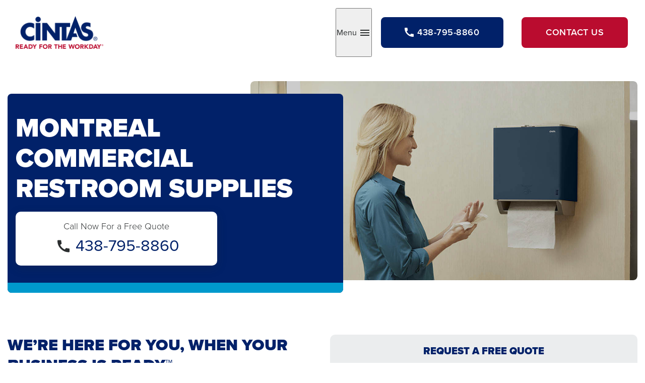

--- FILE ---
content_type: text/html; charset=utf-8
request_url: https://www.cintas.com/local/canada/qc/montreal/commercial-restroom-supplies
body_size: 11492
content:
 <!DOCTYPE html> <html class="no-js" lang="en"> <head> <!-- OneTrust Cookies Consent Notice start for cintas.com --> <script type="text/javascript">
            // Function to dynamically set OneTrust ID
            function setOneTrustID() {
                var hostname = window.location.hostname;
                var domainScriptID;
                var environmentTag = document.createElement('meta');

                // Check for specific domains and set the OneTrust ID accordingly
                if (hostname === 'www.cintas.com' || hostname === 'services.cintas.com') {
                    domainScriptID = '1b2084cb-2e2a-4b45-997b-0f331c447066'; // ID for www.cintas.com and services.cintas.com
                    environmentTag.setAttribute('content', 'OneTrust - CINTAS PROD');
                } else {
                    domainScriptID = '1b2084cb-2e2a-4b45-997b-0f331c447066-test'; // Default ID for all other domains
                    environmentTag.setAttribute('content', 'OneTrust - OTHER DOMAINS');
                }
                // Append the environment tag to the head to indicate the current setup
                document.head.appendChild(environmentTag);

                var otSDKStubScript = document.createElement('script');
                otSDKStubScript.src = 'https://cdn.cookielaw.org/scripttemplates/otSDKStub.js';
                otSDKStubScript.charset = 'UTF-8';
                otSDKStubScript.setAttribute('data-domain-script', domainScriptID);
                document.head.appendChild(otSDKStubScript);

                var optanonWrapperScript = document.createElement('script');
                optanonWrapperScript.textContent = "function OptanonWrapper() { OneTrust.InsertScript('https://cintaspanel.api.useinsider.com/ins.js?id=10012134', 'head', null, null, 'C0004'); }";
                document.head.appendChild(optanonWrapperScript);
            }

            // Call the function to set the OneTrust ID dynamically
            setOneTrustID();
        </script> <!-- OneTrust Cookies Consent Notice end for cintas.com --> <!-- Google Tag Manager --> <script>
        (function (w, d, s, l, i) {
            w[l] = w[l] || []; w[l].push({
                'gtm.start':
                    new Date().getTime(), event: 'gtm.js'
            }); var f = d.getElementsByTagName(s)[0],
                j = d.createElement(s), dl = l != 'dataLayer' ? '&l=' + l : ''; j.async = true; j.src =
                    'https://www.googletagmanager.com/gtm.js?id=' + i + dl; f.parentNode.insertBefore(j, f);
        })(window, document, 'script', 'dataLayer', 'GTM-WXZHWB');
    </script> <!-- End Google Tag Manager --> <meta http-equiv="X-UA-Compatible" content="IE=edge,chrome=1" /> <meta charset="utf-8" /> <title>
	Commercial Restroom Supplies | Montreal, QC | Cintas
</title> <meta name="viewport" content="width=device-width, initial-scale=1"> <link rel="stylesheet" href="https://use.typekit.net/gsj3ihv.css" crossorigin="anonymous"> <link rel="preload" as="style" href="/ResourcePackages/Talon/assets/dist/css/critical.min.css?package=Talon&amp;v=MTQuMi43OTI0LjIwNzYy"> <link rel="preload" as="style" href="/ResourcePackages/Talon/assets/dist/css/main.min.css?package=Talon&amp;v=MTQuMi43OTI0LjIwNzYy"> <link href="/ResourcePackages/Talon/assets/dist/css/critical.min.css?package=Talon&amp;v=MTQuMi43OTI0LjIwNzYy" rel="stylesheet" type="text/css" /> <script>(function () { "use strict"; var el = document.getElementsByTagName('html')[0], nojsClass = "no-js", jsClass = "js"; if (el.classList) { el.classList.remove(nojsClass); el.classList.add(jsClass); } else { el.className = el.className.replace(new RegExp('(^|\\b)' + nojsClass.split(' ').join('|') + '(\\b|$)', 'gi'), ' '); el.className += ' ' + jsClass; } }());</script> <meta property="og:title" content="Commercial Restroom Supplies | Montreal, QC | Cintas" /><meta property="og:description" content="Cintas of Montreal, QC provides commercial restroom supplies such as soap dispensers, towel dispensers, trash cans & more!" /><meta property="og:url" content="https://www.cintas.com/local/canada/qc/montreal/commercial-restroom-supplies" /><meta property="og:type" content="website" /><meta property="og:site_name" content="Default" /><script type="text/javascript">
document.addEventListener('DOMContentLoaded', function () {
  // Work only inside these rows
  var rows = document.querySelectorAll('div.row[data-sf-element="Row"]');

  // Build the PARENT path (directory) with trailing slash
  // e.g. current: /local/canada/on/toronto-south/janitorial-supplies-services
  // parent:  /local/canada/on/toronto-south/
  var path = window.location.pathname.replace(/\/+$/, ''); // strip trailing slash
  var parent = path.replace(/[^\/]+$/, '');                // remove last segment (keeps trailing slash)

  rows.forEach(function (row) {
    row.querySelectorAll('a[href]').forEach(function (a) {
      // prevent double-processing
      if (a.dataset.linkNormalized === '1') return;

      var href = a.getAttribute('href');
      if (!href) return;

      // Skip external links, anchors, and any explicit scheme (tel:, mailto:, javascript:, etc.)
      if (
        href.startsWith('http') ||
        href.startsWith('#') ||
        /^[a-z]+:/i.test(href)
      ) return;

      // If it's already under the intended parent, do nothing (idempotent)
      if (href.startsWith(parent)) return;

      // Normalize slug:
      // - './foo' -> 'foo'
      // - '/foo'  -> 'foo'
      // - 'foo'   -> 'foo'
      var slug = href.replace(/^\.\//, '').replace(/^\/+/, '');

      // Guard against odd ups like '../'
      if (!slug || slug.includes('..')) return;

      a.setAttribute('href', parent + slug);
      a.dataset.linkNormalized = '1';
    });
  });
});

</script><meta name="Generator" content="Sitefinity 14.4.8147.0 DX" /><link rel="canonical" href="https://www.cintas.com/local/canada/qc/montreal/commercial-restroom-supplies" /><meta name="description" content="Cintas of Montreal, QC provides commercial restroom supplies such as soap dispensers, towel dispensers, trash cans &amp; more!" /></head> <body> <script type="application/ld+json">
            {
                  "@context": "https://schema.org",
                  "@type": "Organization",
                  "url": "https://www.cintas.com/",
                  "sameAs": ["https://www.facebook.com/Cintas/", "https://www.youtube.com/user/cintas","https://x.com/CintasCorp","http://linkedin.com/company/cintas"],
                  "logo": "https://assets-prd.cintas.com/sf-assets/images/default-source/default-album/cintas-logo-header.png",
                  "name": "Cintas Corporation",
                  "description": "Even at your busiest, you can open your doors with confidence knowing Cintas has you covered with a wide range of products and services that enhance your image and help keep your facility and employees clean, safe and looking their best.",
                  "telephone": "1-800-Cintas1",
                  "address": {
                    "@type": "PostalAddress",
                    "streetAddress": "6800 Cintas Blvd",
                    "addressLocality": "Mason",
                    "addressCountry": "US",
                    "addressRegion": "OH",
                    "postalCode": "45040"
                  },
                  "image": [
                    "https://assets-prd.cintas.com/sf-assets/images/default-source/default-album/cintas-trucks.jpg"
                  ]
                }
        </script> <!-- Google Tag Manager (noscript) --> <noscript> <iframe src="https://www.googletagmanager.com/ns.html?id=GTM-WXZHWB" height="0" width="0" style="display:none;visibility:hidden"></iframe> </noscript> <!-- End Google Tag Manager (noscript) --> <header id="site-header" class="site-header" role="banner"> <div class="hidden-info"> <a href="#site-main" class="visually-hidden focusable" data-focus-ignore>Skip to Main Content</a> </div> <script src="/ResourcePackages/Talon/assets/dist/js/google-location.min.js?package=Talon" type="text/javascript"></script><script src="/ScriptResource.axd?d=ktXPS54N4JY6vbaCTPlT9fiUPYF0XDZ2vc-RA5BCYNnXz7D0-hjiwbBnKNOVrFViyb-2wUnb2x7xFzQfuzcgvCUXFMtTrwwwYmSndikjV8kXrjTi2-A87pYFWdMUgwUGVtUIbFAAEtwtiD4QZ41XgkKA5_sKG2emOnNefqsYjfuV5VTNCnsOPL-kcSY-xr6b0&amp;t=760f9f32" type="text/javascript"></script><script src="/ScriptResource.axd?d=ePnjFy9PuY6CB3GWMX-b_zfy9GjG7Zt9lTyTk3_KdTQkGgDZoVgNfKN_9sL9f4u2JU8MjabciIljeWj9IaXnAzGZPUlsPOPRMOYzsict1FdaTBrt7KTI7sT9f9Alemsd8Wj_14mrEEirDLmY6krdpRz1TL_y2owR8l-BXJrrCTEteu80BKwvhUwFAqgD9hAd0&amp;t=760f9f32" type="text/javascript"></script><script src="//www.google.com/recaptcha/api.js?render=6LfD7NUpAAAAALGxfoc38CcRo94y27huI6gihoeJ" type="text/javascript"></script> 


<div class="site-header__campaign-container">
    <div class="site-header__campaign-content">
        <div id="Header_TB91F82A1001_Col00" class="sf_colsIn site-header__campaign-logo" data-sf-element="Logo" data-placeholder-label="Logo">
<div class="content-block" >
    <div ><img src="https://assets-prd.cintas.com/sf-assets/images/default-source/default-album/cintas-logo-header.png?sfvrsn=400e0362_3" alt=""></div>    
</div></div>
        <div id="Header_TB91F82A1001_Col01" class="sf_colsIn site-header__campaign-button" data-sf-element="Content" data-placeholder-label="Content">
<button type="button" class="local-profile__menu-toggle" data-toggle="overlay" data-hold="true" data-target="CampaignNavigationRegion"><span class="visually-hidden">Toggle</span> Menu <span class="icon-toggle"></span></button>
<div class="local-profile__button-group local-profile__button-group--visible">
        <a href="tel:438-795-8860" class="button button--secondary button--visible button--phone"><span class="icon-call"></span><span class="local-profile__phone-num">438-795-8860</span></a>


    

        <a href="/local/canada/qc/montreal/contact-us-facility-services" class="button button--primary button--visible button--contact">Contact Us</a>
</div>
</div>
    </div>
</div><div id="CampaignNavigationRegion" class="site-header__campaign-nav-region">
    <div id="Header_T3C1E5BF1008_Col00" class="sf_colsIn site-header__campaign-nav" data-sf-element="Nav Region" data-placeholder-label="Nav Region">
    <strong class="local-profile-nav__title">Additional Facility Services Products</strong>

<nav class="local-profile-nav" aria-label="Local Profile Navigation">
    <ul class="local-profile-nav__menu" id='navbar-1'>
        <li class="local-profile-nav__item ">
            <a class="local-profile-nav__link" href="/local/canada/qc/montreal/facility-services" target="_self">
                Facility Services
                
            </a>
        </li>
        <li class="local-profile-nav__item ">
            <a class="local-profile-nav__link" href="/local/canada/qc/montreal/janitorial-supplies-services" target="_self">
                Janitorial Supplies &amp; Services
                
            </a>
        </li>
        <li class="local-profile-nav__item ">
            <a class="local-profile-nav__link" href="/local/canada/qc/montreal/commercial-mat-rental" target="_self">
                Commercial Floor Mat Rental
                
            </a>
        </li>
        <li class="local-profile-nav__item ">
            <a class="local-profile-nav__link" href="/local/canada/qc/montreal/anti-fatigue-floor-mats" target="_self">
                Anti-Fatigue Floor Mats
                
            </a>
        </li>
        <li class="local-profile-nav__item ">
            <a class="local-profile-nav__link" href="/local/canada/qc/montreal/restroom-cleaning-services" target="_self">
                Restroom Cleaning &amp; Services
                
            </a>
        </li>
        <li class="local-profile-nav__item active">
            <a class="local-profile-nav__link" href="/local/canada/qc/montreal/commercial-restroom-supplies" target="_self">
                Commercial Restroom Supplies
                
            </a>
        </li>
        <li class="local-profile-nav__item ">
            <a class="local-profile-nav__link" href="/local/canada/qc/montreal/towel-cleaning-service" target="_self">
                Towel Cleaning Service
                
            </a>
        </li>
        <li class="local-profile-nav__item ">
            <a class="local-profile-nav__link" href="/local/canada/qc/montreal/commercial-mop-service" target="_self">
                Commercial Mop Service
                
            </a>
        </li>
        <li class="local-profile-nav__item ">
            <a class="local-profile-nav__link" href="/local/canada/qc/montreal/commercial-cleaning-supplies" target="_self">
                Commercial Cleaning Supplies
                
            </a>
        </li>
        <li class="local-profile-nav__item ">
            <a class="local-profile-nav__link" href="/local/canada/qc/montreal/commercial-hand-sanitizer-dispenser" target="_self">
                Commercial Hand Sanitizer Dispenser
                
            </a>
        </li>
        <li class="local-profile-nav__item ">
            <a class="local-profile-nav__link" href="/local/canada/qc/montreal/commercial-disinfectant-spray" target="_self">
                Disinfectant and Sanitizer Spray Services
                
            </a>
        </li>
    </ul>
</nav>







    <strong class="local-profile-nav__title">Other Services</strong>
    <ul class="local-profile-nav__menu">
            <li class="local-profile-nav__item"><a class="local-profile-nav__link" href="/local/canada/qc/montreal/uniform-services">Uniform Services</a></li>
    </ul>
</div>
</div>


 </header> <main id="site-main" class="site-main" tabindex="-1" role="main"> 







<div class="card-hero">
    <div class="card-hero__content" >
        <div class="card-hero__copy" >
                <h1 class="card-hero__headline" id="dynamicHeading">Commercial Restroom Supplies</h1>
            <div class="card-hero__text">
                
            </div>

        </div>
        <div class="card-hero__swatch " style=background-color:#0099cc;></div>
    </div>
    <div class="card-hero__image"><img src="https://assets-prd.cintas.com/sf-assets/images/default-source/location-pages/local-profiles/local-profile---fs/bg_fs_commercial-restroom-supplies-test.png?sfvrsn=8e1d2f7a_1" width="390" height="275" alt=""/></div>
</div>
<div id="Main_T3C1E5BF1016_Col00" class="sf_colsIn container" data-sf-element="Container" data-placeholder-label="Container"><div class="row tpm" data-sf-element="Row">
    <div id="Main_T3C1E5BF1018_Col00" class="sf_colsIn col-md-6 col-md-push-6" data-sf-element="Column 1" data-placeholder-label="Column 1"><div id="Main_T3C1E5BF1019_Col00" class="sf_colsIn background-light-gray rounded-corners zps" data-sf-element="Background Light Gray" data-placeholder-label="Background Light Gray">
<div id="RequestQuote" class="local-profile local-profile--phone">
    <h3 class="local-profile__heading">Request a free quote</h3>
    <p class="local-profile__phone">
            <span class="local-profile__phone-label">Request a free quote by filling out the form or calling</span>
            <a href="tel:438-795-8860" class="local-profile__phone-number">438-795-8860</a>
    </p>
</div>




    <div data-sf-role="form-container">
        <input type="hidden" data-sf-role="form-id" value="fe83d528-a175-4c5d-b19d-70683aa58d4f" name="FormId" />
        <input type="hidden" data-sf-role="marketo-settings" value="{&quot;syncFormFieldsToLeadFields&quot;:false,&quot;doSpecificWebCalls&quot;:false}" name="MarketoSettings" />

<form action="/local/ca/commercial-restroom-supplies?sf_cntrl_id=ctl00%24Main%24T3C1E5BF1025" method="POST" name="defaultFormctl00$Main$T3C1E5BF1025" enctype="multipart/form-data" role="form">


    <input id='HiddenField-1' type="hidden" name="cintasHiddenField" value="{&quot;SendDataToMktgLeadsDB&quot;:true,&quot;EnableSecondaryThankYou&quot;:true,&quot;SecondaryThankYouPageId&quot;:&quot;c332ac5c-b5e5-4927-a98a-68d210b8696f&quot;,&quot;SendDataToCCPADB&quot;:false,&quot;SendDataToLeadshare&quot;:false,&quot;ShowChildItems&quot;:false,&quot;SendDataToUnsubscribe&quot;:false,&quot;CampaignName&quot;:&quot;Local Profiles&quot;,&quot;LeadNotes&quot;:null,&quot;CustomerServiceInstructions&quot;:null,&quot;MiscNotes&quot;:null,&quot;SubjectLine&quot;:null,&quot;LeadEmail&quot;:null,&quot;SelectedDivisionsIds&quot;:&quot;[\&quot;85de8ab2-fce3-47eb-96bb-9f50edaa795c\&quot;]&quot;,&quot;SelectedRequestedServicesIds&quot;:null}" />



   <input id='HiddenField-2' type="hidden" name="EntranceURL" /> 



   <input id='HiddenField-3' type="hidden" name="ReferrerURL" /> 
<div class="row" data-sf-element="Row">
    <div id="C001_Col00" class="sf_colsIn col-md-6" data-sf-element="Column 1" data-placeholder-label="Column 1">
    <div class="row" data-sf-element="Row">
    <div id="C004_Col00" class="sf_colsIn col-md-6" data-sf-element="Column 1" data-placeholder-label="Column 1">
    




<div class="form-group" data-sf-role="text-field-container">
    <input data-sf-role="violation-restrictions" type="hidden" value='{"maxLength":"255", "minLength": "0"}' />
    <input data-sf-role="violation-messages" type="hidden" value='{"maxLength":"First Name* field must be less than 255 characters", "required": "First Name* field input is required", "invalid": "Entry is not valid!", "regularExpression": "First Name* field input is invalid"}' />

    <label class="form__label required-indicator" for='Textbox-1'>First Name*</label>
    <input
        id='Textbox-1'
        type="text"
        class="form-control form-control form__textfield"
        name="contactFirstName"
        placeholder="John"
        value=""
        aria-required="true"
        data-sf-role="text-field-input"
        required="required" pattern=".{0,255}" 
 aria-describedby='TextboxErrorMessage-1'  />

     <div id='TextboxErrorMessage-1' data-sf-role="error-message" role="alert" aria-live="assertive" class="text-danger"></div>
</div>

</div>
    <div id="C004_Col01" class="sf_colsIn col-md-6" data-sf-element="Column 2" data-placeholder-label="Column 2">
    




<div class="form-group" data-sf-role="text-field-container">
    <input data-sf-role="violation-restrictions" type="hidden" value='{"maxLength":"255", "minLength": "0"}' />
    <input data-sf-role="violation-messages" type="hidden" value='{"maxLength":"Last Name* field must be less than 255 characters", "required": "Last Name* field input is required", "invalid": "Entry is not valid!", "regularExpression": "Last Name* field input is invalid"}' />

    <label class="form__label required-indicator" for='Textbox-2'>Last Name*</label>
    <input
        id='Textbox-2'
        type="text"
        class="form-control form-control form__textfield"
        name="contactLastName"
        placeholder="Doe"
        value=""
        aria-required="true"
        data-sf-role="text-field-input"
        required="required" pattern=".{0,255}" 
 aria-describedby='TextboxErrorMessage-2'  />

     <div id='TextboxErrorMessage-2' data-sf-role="error-message" role="alert" aria-live="assertive" class="text-danger"></div>
</div>

</div>
</div>
</div>
    <div id="C001_Col01" class="sf_colsIn col-md-6" data-sf-element="Column 2" data-placeholder-label="Column 2">
    




<div class="form-group" data-sf-role="text-field-container">
    <input data-sf-role="violation-restrictions" type="hidden" value='{"maxLength":"255", "minLength": "0"}' />
    <input data-sf-role="violation-messages" type="hidden" value='{"maxLength":"Company* field must be less than 255 characters", "required": "Company* field input is required", "invalid": "Entry is not valid!", "regularExpression": "Company* field input is invalid"}' />

    <label class="form__label required-indicator" for='Textbox-3'>Company*</label>
    <input
        id='Textbox-3'
        type="text"
        class="form-control form-control form__textfield"
        name="companyName"
        placeholder="Company"
        value=""
        aria-required="true"
        data-sf-role="text-field-input"
        required="required" pattern=".{0,255}" 
 aria-describedby='TextboxErrorMessage-3'  />

     <div id='TextboxErrorMessage-3' data-sf-role="error-message" role="alert" aria-live="assertive" class="text-danger"></div>
</div>

</div>
</div>
<div class="row" data-sf-element="Row">
    <div id="C002_Col00" class="sf_colsIn col-md-6" data-sf-element="Column 1" data-placeholder-label="Column 1">
    




<div class="form-group" data-sf-role="text-field-container">
    <input data-sf-role="violation-restrictions" type="hidden" value='{"maxLength":"255", "minLength": "0"}' />
    <input data-sf-role="violation-messages" type="hidden" value='{"maxLength":"Address* field must be less than 255 characters", "required": "Address* field input is required", "invalid": "Entry is not valid!", "regularExpression": "Address* field input is invalid"}' />

    <label class="form__label required-indicator" for='Textbox-4'>Address*</label>
    <input id='Textbox-4'
           type="text"
           class="form-control form-control form__textfield"
           name="physical_address"
           placeholder="Address"
           value=""
           aria-required="true"
           data-sf-role="text-field-input"
           data-autocomplete="location"
           required="required" pattern=".{0,255}" 
  aria-describedby='TextboxErrorMessage-4'    />

    <div id='TextboxErrorMessage-4' data-sf-role="error-message" role="alert" aria-live="assertive" class="text-danger"></div>
</div>



<script src="https://maps.googleapis.com/maps/api/js?key=AIzaSyCmk-8vWUZxOsEeavnDEQtWV-8gqpLxnrM&libraries=places&callback=initMap&solution_channel=GMP_QB_addressselection_v1_cA" async defer></script>


</div>
    <div id="C002_Col01" class="sf_colsIn col-md-6" data-sf-element="Column 2" data-placeholder-label="Column 2">
    




<div class="form-group" data-sf-role="text-field-container">
    <input data-sf-role="violation-restrictions" type="hidden" value='{"maxLength":"255", "minLength": "0"}' />
    <input data-sf-role="violation-messages" type="hidden" value='{"maxLength":"Postal Code* field must be less than 255 characters", "required": "Postal Code* field input is required", "invalid": "Entry is not valid!", "regularExpression": "Postal Code* field input is invalid"}' />

    <label class="form__label required-indicator" for='postal_code-input'>Postal Code*</label>
    <input id='postal_code-input'
           type="text"
           class="form-control form-control form__textfield" 
           name="physical_zip"
           placeholder="A1A 1A1"
           value=""
           aria-required="true"
           data-sf-role="text-field-input"
           data-autocomplete="postal_code"           
           required="required" pattern=".{0,255}" 
  aria-describedby='TextboxErrorMessage-5'    />

    <div id='TextboxErrorMessage-5' data-sf-role="error-message" role="alert" aria-live="assertive" class="text-danger"></div>
</div>

</div>
</div>
<div class="row" data-sf-element="Row">
    <div id="C003_Col00" class="sf_colsIn col-md-6" data-sf-element="Column 1" data-placeholder-label="Column 1">
    




<div class="form-group" data-sf-role="text-field-container">
    <input data-sf-role="violation-restrictions" type="hidden" value='{"maxLength":"255", "minLength": "0"}' />
    <input data-sf-role="violation-messages" type="hidden" value='{"maxLength":"Email* field must be less than 255 characters", "required": "Email* field input is required", "invalid": "Entry is not valid!", "regularExpression": "Email* field input is invalid"}' />

    <label class="form__label required-indicator" for='Textbox-5'>Email*</label>
    <input
        id='Textbox-5'
        type="email"
        class="form-control form-control form__textfield"
        name="emailAddress"
        placeholder="email@address.com"
        value=""
        aria-required="true"
        data-sf-role="text-field-input"
        required="required" pattern="(?=^.{0,255}$)^[a-zA-Z0-9.!#$%&amp;&#39;*\+\-/=?^_`{|}~]+@(?:[a-zA-Z0-9-]+\.)+[a-zA-Z]{2,63}$" 
 aria-describedby='TextboxErrorMessage-6'  />

     <div id='TextboxErrorMessage-6' data-sf-role="error-message" role="alert" aria-live="assertive" class="text-danger"></div>
</div>

</div>
    <div id="C003_Col01" class="sf_colsIn col-md-6" data-sf-element="Column 2" data-placeholder-label="Column 2">
    <div class="row" data-sf-element="Row">
    <div id="C005_Col00" class="sf_colsIn col-md-8" data-sf-element="Column 1" data-placeholder-label="Column 1">
    




<div class="form-group" data-sf-role="text-field-container">
    <input data-sf-role="violation-restrictions" type="hidden" value='{"maxLength":"255", "minLength": "0"}' />
    <input data-sf-role="violation-messages" type="hidden" value='{"maxLength":"Phone* field must be less than 255 characters", "required": "Phone* field input is required", "invalid": "Entry is not valid!", "regularExpression": "Phone* field input is invalid"}' />

    <label class="form__label required-indicator" for='Textbox-6'>Phone*</label>
    <input
        id='Textbox-6'
        type="tel"
        class="form-control form-control form__textfield"
        name="phoneNum1"
        placeholder="555-555-5555"
        value=""
        aria-required="true"
        data-sf-role="text-field-input"
        required="required" pattern="(?=^.{0,255}$)^\+?(\d[\d\-\.\s]+)?(\([\d\-\.\s]+\))?[\d\-\.\s]+\d$" 
 aria-describedby='TextboxErrorMessage-7'  />

     <div id='TextboxErrorMessage-7' data-sf-role="error-message" role="alert" aria-live="assertive" class="text-danger"></div>
</div>

</div>
    <div id="C005_Col01" class="sf_colsIn col-md-4" data-sf-element="Column 2" data-placeholder-label="Column 2">
    




<div class="form-group" data-sf-role="text-field-container">
    <input data-sf-role="violation-restrictions" type="hidden" value='{"maxLength":"255", "minLength": "0"}' />
    <input data-sf-role="violation-messages" type="hidden" value='{"maxLength":"Ext. field must be less than 255 characters", "required": "Ext. field input is required", "invalid": "Entry is not valid!", "regularExpression": "Ext. field input is invalid"}' />

    <label class="form__label " for='Textbox-7'>Ext.</label>
    <input
        id='Textbox-7'
        type="tel"
        class="form-control form-control form__textfield"
        name="phoneNum2"
        placeholder="5555"
        value=""
        aria-required="false"
        data-sf-role="text-field-input"
        pattern="(?=^.{0,255}$)^\+?(\d[\d\-\.\s]+)?(\([\d\-\.\s]+\))?[\d\-\.\s]+\d$" 
 aria-describedby='TextboxErrorMessage-8'  />

     <div id='TextboxErrorMessage-8' data-sf-role="error-message" role="alert" aria-live="assertive" class="text-danger"></div>
</div>

</div>
</div>
</div>
</div>




<div data-sf-role="recaptcha-field" data-sitekey="6LfD7NUpAAAAALGxfoc38CcRo94y27huI6gihoeJ"></div>



<input type="text" id="hdnToken" name="RecaptchaController" value="true" hidden="hidden" />



<script>
    (function ($) {
        var recaptchaToken = '';
        var busy = false;

        $(document).ready(function () {
            //Get the form
            var form = $('#hdnToken').closest('form');

            //Catch submission and get token, then we submit once we have it
            form.submit(function (event) {
                try {
                     if (busy) {
                        event.preventDefault();
                        return false;
                     }

                     if (recaptchaToken == '') {
                         busy = true;
                         event.preventDefault();
                         grecaptcha.ready(function () {
                            grecaptcha.execute('6LfD7NUpAAAAALGxfoc38CcRo94y27huI6gihoeJ', { action: 'formRecaptcha' }).then(function (token) {
                                recaptchaToken = token;
                                $("#hdnToken").val(token);
                                busy = false;
                                form.submit();
                            });
                        });
                     }
                } catch (error) {
                    console.error(`Error while getting reCaptcha token ${error}`);
                    alert('An error occurred please try again later');
                    busy = false;
                }
            });
        });



    }(jQuery));
</script>
<div class="form-group">
    <button type="submit"  class="sf-SubmitButton form__submit button" >Get Started</button>
</div>




   <input id='HiddenField-4' type="hidden" name="LeadSourceId" value="7" /> 



   <input id='HiddenField-5' type="hidden" name="Source" value="Local Profiles" /> 




<fieldset class="sf-fieldWrp sf-Checkboxes" data-sf-role="checkboxes-field-container">

    <input type="hidden" data-sf-role="violation-messages" value='{ "required": "This field is required"}' />
    <input type="hidden" data-sf-role="required-validator" value='False' />

    





    <p data-sf-role="error-message" role="alert" aria-live="assertive"></p>
</fieldset>

<input type="hidden" value="" name="sf_antiforgery" />
<input type="hidden" value='/sitefinity/anticsrf' name='antiCsrfService' />
<input type="hidden" value='X-SF-ANTIFORGERY-REQUEST' name='antiCsrfCustomHeaderName' /></form>
    </div>
    <script>
        document.addEventListener("DOMContentLoaded", function () {
            var cintasHiddenField = document.querySelector("input[name='cintasHiddenField']");
            var customerServiceInstructions = document.querySelector("input[name='CustomerServiceInstructions']");
            var miscNotes = document.querySelector("input[name='MiscNotes']");
            var subjectLine = document.querySelector("input[name='SubjectLine']");

            var cintasHiddenFieldValue = JSON.parse(cintasHiddenField.value);
            if (customerServiceInstructions != null) {
                if (cintasHiddenFieldValue.CustomerServiceInstructions) {
                    customerServiceInstructions.value = cintasHiddenFieldValue.CustomerServiceInstructions;
                }
            }
            if (miscNotes != null) {
                if (cintasHiddenFieldValue.MiscNotes) {
                    miscNotes.value = cintasHiddenFieldValue.MiscNotes;
                }
            }
            if (subjectLine != null) {
                if (cintasHiddenFieldValue.SubjectLine) {
                    subjectLine.value = cintasHiddenFieldValue.SubjectLine;
                }
            }
        });
    </script>




        </div>
    </div>
    <div id="Main_T3C1E5BF1018_Col01" class="sf_colsIn col-md-6 col-md-pull-6" data-sf-element="Column 2" data-placeholder-label="Column 2">
<div class="content-block" >
    <div ><h2>WE’RE HERE FOR YOU, WHEN YOUR BUSINESS IS READY™</h2><p></p><p>Business owners are seeing the benefits of creating a positive "away from home" restroom experience for their customers and employees. A clean restroom not only protects the users' health and saves money. It also leaves a powerful impression on your business. That's why Cintas is dedicated to providing services designed to make sure your business is appropriately stocked with a variety of essential restroom supplies.</p><p></p></div>    
</div>
    </div>
</div>
<div class="row ypm" data-sf-element="Row">
    <div id="Main_T3C1E5BF1017_Col00" class="sf_colsIn col-lg-12" data-sf-element="Column 1" data-placeholder-label="Column 1">


<div class="card-background image-left">
    <div class="card-background__start">
        <div class="card-background__image lazy-bg" data-mediasrc="https://assets-prd.cintas.com/sf-assets/images/default-source/solutions-images/facility-services/fs-restroom-bv-card.jpg?sfvrsn=f73bdf25_1"></div>
    </div>
    <div class="card-background__end" style=" ">
        <div class="card-background__content">
                <h2 class="card-background__headline" style="">Branch &amp; Vine</h2>
                            <div class="card-background__text">Creating a home-like restroom experience, gentle forms and inviting finishes take their cues from classic marble, soothing bamboo, texture-rich lava rock, and warm amber – a natural fit for anyone that celebrates design as much as they do their customers.</div>
                    </div>
    </div>
</div>


<div class="card-background image-right">
    <div class="card-background__start">
        <div class="card-background__image lazy-bg" data-mediasrc="https://assets-prd.cintas.com/sf-assets/images/default-source/solutions-images/facility-services/fs-restroom-sigseries-card.jpg?sfvrsn=4eb1dd00_1"></div>
    </div>
    <div class="card-background__end" style=" ">
        <div class="card-background__content">
                <h2 class="card-background__headline" style="">CINTAS SIGNATURE SERIES™</h2>
                            <div class="card-background__text">For those who dream in colour, Signature Series is the perfect match. This exclusive line of designer restroom accessories offers a range of colours that go beyond the rainbow, allowing you to easily customize your restroom dispensers to fit your unique design.</div>
                    </div>
    </div>
</div>
<div class="content-block ypm" >
    <div ><h2 style="text-align: center">TYPES OF RESTROOM DISPENSERS</h2></div>    
</div><div class="row" data-sf-element="Row">
    <div id="Main_C085_Col00" class="sf_colsIn col-md-4" data-sf-element="Column 1" data-placeholder-label="Column 1">
<figure class="image-widget yps &amp; image-center">

    <img class="image-widget__image image-widget__image--rounded-corners lazy-img" src="" data-mediasrc="https://assets-prd.cintas.com/sf-assets/images/default-source/location-pages/local-profiles/local-profile---fs/photo_fs_hand_soap_dispenser.png?sfvrsn=d03dc3c3_1" alt=""
         
          />
</figure>
<div class="content-block yps" >
    <div ><h3 style="text-align: center">HAND SOAP DISPENSER</h3><p style="text-align: center">70% of visitors rank a clean restroom as extremely important.* With one push of the manual hand soap dispenser pump you get exactly 0.4 mL of either rich, moisturizing foam soap, antibacterial foam soap or hand sanitizer. Users don’t waste soap and water working up a lather because of the precise amount of soap dispensed and the concentrated consistency of the foam.</p><p style="text-align: center"><small>*Cintas proprietary research ©2008</small></p></div>    
</div>
    </div>
    <div id="Main_C085_Col01" class="sf_colsIn col-md-4" data-sf-element="Column 2" data-placeholder-label="Column 2">
<figure class="image-widget yps &amp; image-center">

    <img class="image-widget__image image-widget__image--rounded-corners lazy-img" src="" data-mediasrc="https://assets-prd.cintas.com/sf-assets/images/default-source/location-pages/local-profiles/local-profile---fs/photo_fs_paper_towel_dispenser.png?sfvrsn=507cde14_1" alt=""
         
          />
</figure>
<div class="content-block yps" >
    <div ><h3 style="text-align: center">PAPER TOWEL DISPENSER</h3><p style="text-align: center">80% of restroom users rank the cleanliness of a restroom based on the availability of hand towels.* Cintas’ multifold paper towel dispenser service offers a managed program which means fewer trips to the store and no time spent placing orders or storing and managing inventory.</p><p style="text-align: center"><small>*Cintas proprietary research ©2008</small></p></div>    
</div>
    </div>
    <div id="Main_C085_Col02" class="sf_colsIn col-md-4" data-sf-element="Column 3" data-placeholder-label="Column 3">
<figure class="image-widget yps &amp; image-center">

    <img class="image-widget__image image-widget__image--rounded-corners lazy-img" src="" data-mediasrc="https://assets-prd.cintas.com/sf-assets/images/default-source/location-pages/local-profiles/local-profile---fs/photo_fs_trash_can.png?sfvrsn=3b30d77b_1" alt=""
         
          />
</figure>
<div class="content-block yps" >
    <div ><h3 style="text-align: center">TRASH CANS</h3><p style="text-align: center">95% of visitors will avoid an establishment in the future if they found the restroom to be dirty.* Keeping a sanitary and safe restroom is important for business, and Cintas can help. Cintas trash cans promote a clean and professional image, and Cintas backs it up with trusted service through our managed clean restroom program.</p><p style="text-align: center"><small>*Cintas proprietary research ©2008</small></p></div>    
</div>
    </div>
</div>
<div class="row" data-sf-element="Row">
    <div id="Main_C083_Col00" class="sf_colsIn col-md-4" data-sf-element="Column 1" data-placeholder-label="Column 1">
<figure class="image-widget yps &amp; image-center">

    <img class="image-widget__image image-widget__image--rounded-corners lazy-img" src="" data-mediasrc="https://assets-prd.cintas.com/sf-assets/images/default-source/location-pages/local-profiles/local-profile---fs/photo_fs_auto_hand_soap.png?sfvrsn=bc25964a_1" alt=""
         
          />
</figure>
<div class="content-block yps" >
    <div ><h3 style="text-align: center">AUTOMATIC HAND SOAP DISPENSER</h3><p style="text-align: center">76% of restroom users rate the cleanliness of restrooms based on the availability of soap.* Just place your hand under the automatic hand soap dispenser and you get exactly 0.4 mL of either rich, moisturizing foam soap, antibacterial foam soap or hand sanitizer. Users don’t waste soap and water working up a lather because of the precise amount of soap dispensed and the concentrated consistency of the foam.</p><p style="text-align: center"><small>*Cintas proprietary research ©2008</small></p></div>    
</div>
    </div>
    <div id="Main_C083_Col01" class="sf_colsIn col-md-4" data-sf-element="Column 2" data-placeholder-label="Column 2">
<figure class="image-widget yps &amp; image-center">

    <img class="image-widget__image image-widget__image--rounded-corners lazy-img" src="" data-mediasrc="https://assets-prd.cintas.com/sf-assets/images/default-source/location-pages/local-profiles/local-profile---fs/photo_fs_auto_towel_dispenser.png?sfvrsn=707a79c4_1" alt=""
         
          />
</figure>
<div class="content-block yps" >
    <div ><h3 style="text-align: center">AUTOMATIC PAPER TOWEL DISPENSER</h3><p style="text-align: center">Having fully-stocked paper dispensers is one of the top 10 users’ expectations of a clean restroom.* Cintas’ automatic paper towel dispensers are a unique, paper-saving machine. The dispenser is equipped with customizable dispensing options that allow your business to control how much and how often paper is provided. It features a built-in delay between hand-waves to limit unnecessary dispenses and a waste-saving feature, so the second sheet is 25 percent shorter than the first on consecutive hand-waves.</p><p style="text-align: center"><small>*Cintas proprietary research ©2008</small></p></div>    
</div>
    </div>
    <div id="Main_C083_Col02" class="sf_colsIn col-md-4" data-sf-element="Column 3" data-placeholder-label="Column 3">
<figure class="image-widget yps &amp; image-center">

    <img class="image-widget__image image-widget__image--rounded-corners lazy-img" src="" data-mediasrc="https://assets-prd.cintas.com/sf-assets/images/default-source/location-pages/local-profiles/local-profile---fs/photo_fs_air_fresheners.png?sfvrsn=dc64d223_1" alt=""
         
          />
</figure>
<div class="content-block yps" >
    <div ><h3 style="text-align: center">AIR FRESHENERS</h3><p style="text-align: center">The fragrance of a conventional air freshener dispenser diminishes during the life of the refill. With this revolutionary solution, the strength of the fragrance remains constant throughout the 60 day refill life. One refill of Clean Breeze and Citrus Mango can cover an area up to 3,000 cubic feet and Citrus Slice can cover up to 6,000 cubic feet.</p></div>    
</div>
    </div>
</div>
<div class="row" data-sf-element="Row">
    <div id="Main_C084_Col00" class="sf_colsIn col-md-4" data-sf-element="Column 1" data-placeholder-label="Column 1">
<figure class="image-widget yps &amp; image-center">

    <img class="image-widget__image image-widget__image--rounded-corners lazy-img" src="" data-mediasrc="https://assets-prd.cintas.com/sf-assets/images/default-source/location-pages/local-profiles/local-profile---fs/photo_fs_toilet_paper_dispensers.png?sfvrsn=c90ec70a_1" alt=""
         
          />
</figure>
<div class="content-block yps" >
    <div ><h3 style="text-align: center">TOILET PAPER DISPENSERS</h3><p style="text-align: center">Availability of toilet paper is the #1 measure of restroom cleanliness (85% of users agree).* Save time and money using Cintas’ toilet paper dispenser service. Benefit with a managed program, which means fewer trips to the store and no time spent placing orders or storing and managing inventory.</p><p style="text-align: center"><small>*Cintas proprietary research ©2008</small></p></div>    
</div>
    </div>
    <div id="Main_C084_Col01" class="sf_colsIn col-md-4" data-sf-element="Column 2" data-placeholder-label="Column 2">
<figure class="image-widget yps &amp; image-center">

    <img class="image-widget__image image-widget__image--rounded-corners lazy-img" src="" data-mediasrc="https://assets-prd.cintas.com/sf-assets/images/default-source/location-pages/local-profiles/local-profile---fs/photo_fs_seat_cleaner.png?sfvrsn=95d34b7e_1" alt=""
         
          />
</figure>
<div class="content-block yps" >
    <div ><h3 style="text-align: center">TOILET SEAT CLEANER DISPENSER</h3><p style="text-align: center">Paper toilet seat covers can be messy and inefficient, and can contribute to trash on the floor of restrooms. At Cintas we recognize the importance of a safe and clean restroom. Cintas’ toilet seat cleaners provide a gentle foam cleaner that is more hygienic than paper seat covers, and reduces waste associated with covers that can cause plumbing or slip and fall problems. The specially designed toilet seat cleaner formula evaporates instantly with no irritation to skin. Our managed program delivers the product you need when you need it so you can focus on growing your business.</p></div>    
</div>
    </div>
    <div id="Main_C084_Col02" class="sf_colsIn col-md-4" data-sf-element="Column 3" data-placeholder-label="Column 3">
<figure class="image-widget yps &amp; image-center">

    <img class="image-widget__image image-widget__image--rounded-corners lazy-img" src="" data-mediasrc="https://assets-prd.cintas.com/sf-assets/images/default-source/location-pages/local-profiles/local-profile---fs/photo_fs_toilet_sanitizer.png?sfvrsn=e5501b01_1" alt=""
         
          />
</figure>
<div class="content-block yps" >
    <div ><h3 style="text-align: center">URINAL &amp; TOILET SANITIZER DISPENSERS</h3><p style="text-align: center">Studies show that customers and employees prefer a bathroom that smells fresh. Our urinal and toilet sanitizers work proactively to protect your toilet plumbing and attack restroom odour at the source. It continuously releases fragrance and chemicals directly into the fixtures to help you keep your urinals, toilets, and drains efficient, clean and bacteria-free.</p></div>    
</div>
    </div>
</div>

<figure class="image-widget yps &amp; image-center">

    <img class="image-widget__image lazy-img" src="" data-mediasrc="https://assets-prd.cintas.com/sf-assets/images/default-source/location-pages/local-profiles/local-profile---fs/sig-series-all-colors.png?sfvrsn=601ac837_1" alt=""
         
          />
</figure><div id="Main_C123_Col00" class="sf_colsIn container" data-sf-element="Container" data-placeholder-label="Container">
<div class="content-block yps" >
    <div ><h2 style="text-align: center">COMMERCIAL RESTROOM SUPPLIES</h2></div>    
</div><div class="row" data-sf-element="Row">
    <div id="Main_C124_Col00" class="sf_colsIn col-md-4" data-sf-element="Column 1" data-placeholder-label="Column 1">
<figure class="image-widget image-center">

    <img class="image-widget__image image-widget__image--rounded-corners lazy-img" src="" data-mediasrc="https://assets-prd.cintas.com/sf-assets/images/default-source/location-pages/local-profiles/local-profile---fs/fs_heavydutysoap_320x320.jpg?sfvrsn=47664fee_0" alt="FS_HeavyDutySoap_320x320"
         
          />
</figure>
    </div>
    <div id="Main_C124_Col01" class="sf_colsIn col-md-8" data-sf-element="Column 2" data-placeholder-label="Column 2">
<div class="content-block" >
    <div ><h3></h3><p>A clean restroom not only protects the users’ health and saves money, it also leaves a powerful impression on your business. That’s why Cintas distributes environmentally-friendly, effective industrial soaps and cleansers.</p><p>ZEP Shell Shock abrasive industrial hand cleaner is formulated to remove stubborn industrial soils. Shell Shock leaves hands clean and comfortable even after the roughest jobs. It has a pleasant, light apple spice fragrance and environmentally-friendly walnut shell abrasive that poses no risk to the water system, unlike plastic-based scrubbing soaps.</p><p>ZEP Cherry Bomb is a heavy-duty industrial hand cleaner, with pumice abrasives that power through your toughest messes. The low odour solvent formula with a mild cherry scent can overcome even the most potent fuel odours. This product protects hands and prevents dryness, so your employees can wash their hands without worry.</p></div>    
</div>
    </div>
</div>

</div>

<div class="content-block ypm" >
    <div ><h2 style="text-align: center">HOW A COMMERCIAL RESTROOM SUPPLY SERVICE WORKS</h2></div>    
</div><div class="row" data-sf-element="Row">
    <div id="Main_C031_Col00" class="sf_colsIn col-md-4" data-sf-element="Column 1" data-placeholder-label="Column 1">
<figure class="image-widget yps &amp; image-center">

    <img class="image-widget__image image-widget__image--rounded-corners lazy-img" src="" data-mediasrc="https://assets-prd.cintas.com/sf-assets/images/default-source/location-pages/local-profiles/local-profile---fs/photo_fs_shaking_hands.png?sfvrsn=805da6f8_1" alt="Cintas Front Desk Workwear for Hospitality"
         
          />
</figure>
<div class="content-block" >
    <div ><p style="text-align: left"><span class="square-number">1</span></p><p style="text-align: left">No upfront inventory investment</p></div>    
</div>
    </div>
    <div id="Main_C031_Col01" class="sf_colsIn col-md-4" data-sf-element="Column 2" data-placeholder-label="Column 2">
<figure class="image-widget yps &amp; image-center">

    <img class="image-widget__image image-widget__image--rounded-corners lazy-img" src="" data-mediasrc="https://assets-prd.cintas.com/sf-assets/images/default-source/location-pages/local-profiles/local-profile---fs/fs_paper_towel_dispenser.png?sfvrsn=90b5186b_1" alt="Cintas Front Desk Workwear for Hospitality"
         
          />
</figure>
<div class="content-block" >
    <div ><p style="text-align: left"><span class="square-number">2</span></p><p style="text-align: left">Every week we monitor, refill and maintain dispensers</p></div>    
</div>
    </div>
    <div id="Main_C031_Col02" class="sf_colsIn col-md-4" data-sf-element="Column 3" data-placeholder-label="Column 3">
<figure class="image-widget yps &amp; image-center">

    <img class="image-widget__image image-widget__image--rounded-corners lazy-img" src="" data-mediasrc="https://assets-prd.cintas.com/sf-assets/images/default-source/location-pages/local-profiles/local-profile---fs/photo_fs_hygienic_red.png?sfvrsn=73c6aeb8_1" alt="Cintas Front Desk Workwear for Hospitality"
         
          />
</figure>
<div class="content-block" >
    <div ><p style="text-align: left"><span class="square-number">3</span></p><p style="text-align: left">Flexible programs to meet your changing needs</p></div>    
</div>
    </div>
</div>

    </div>
</div>



<p style="text-align: center">
        <a href="/local/canada/qc/montreal/contact-us-facility-services" class="button button--secondary">Get Started</a>
</p>

</div>
 </main> <footer id="site-footer" class="site-footer" role="contentinfo"> 
<div id="Footer_T3C1E5BF1011_Col00" class="sf_colsIn background-light-gray" data-sf-element="Background Light Gray" data-placeholder-label="Background Light Gray"><div id="Footer_TB91F82A1003_Col00" class="sf_colsIn container" data-sf-element="Container" data-placeholder-label="Container"><div class="row ypm" data-sf-element="Row">
    <div id="Footer_T3C1E5BF1012_Col00" class="sf_colsIn col-lg-12" data-sf-element="Column 1" data-placeholder-label="Column 1">
<div class="local-profile local-profile--details" data-local-city="Montreal" data-local-metroName="Montreal">

    <div data-search-card-content class="hidden">
        <strong class="card-hero__cta-heading">
        </strong>
        <p class="card-hero__cta-text">
Call Now For a Free Quote                <strong class="card-hero__cta-phone">
                    <span class="icon-call"></span>
                    <a href="tel:438-795-8860">438-795-8860</a>
                </strong>
        </p>
    </div>

        <h2 class="local-profile__title">Cintas Facility Services of Montreal</h2>

    <div class="local-profile__info">
            <div class="local-profile__info-group">
                <h3 class="local-profile__sub-title">Service Areas</h3>
                <div class="local-profile__text">Anjou, Beaconsfield, Blainville, Boisbriand, Cote Saint-Luc, Dollard-Des Ormeaux, Dorval, Kirkland, Laval, Longueuil, Montreal, Mount Royal, Pierrefonds,  Saint-Jerome, Saint-Laurent, Terrebonne, Val-d&#39;or, Westmount</div>
            </div>

            <div class="local-profile__info-group">
                <h3 class="local-profile__sub-title">Phone Number</h3>
                <div class="local-profile__text">
                    <a href="tel:438-795-8860" class="local-profile__link local-profile__link--phone">438-795-8860</a>
                </div>
            </div>

            <div class="local-profile__info-group">
                <h3 class="local-profile__sub-title">Address</h3>
                <div class="local-profile__text">
                    8400 19e Avenue<br />
                    Montreal, QC H1Z 4J3
                </div>
            </div>

            <div class="local-profile__info-group">
                <h3 class="local-profile__sub-title">Hours of Operation</h3>
                <div class="local-profile__text">
                    Mon - Fri: 8am - 5pm ET
                </div>
            </div>

            <div class="local-profile__info-group">
                <h3 class="local-profile__sub-title">Additional Services At This Location</h3>
                <ul class="local-profile__list">
                        <li class="local-profile__list-item"><a class="local-profile__link" href="/local/canada/qc/montreal/uniform-services">Uniform Services</a></li>
                </ul>
            </div>


    </div>
</div>



<script>
    var isFrenchPage = false;
</script>
        <script type="application/ld+json">
            {
                "@context": "https://www.schema.org/",
                "@type": "Service",
                "provider": {
                    "@type": "LocalBusiness",
                    "name": "Cintas Facility Services of Montreal, QC",
                    "address": {
	                    "@type": "PostalAddress",
	                    "streetAddress": "8400 19e Avenue",
	                    "addressLocality": "Montreal",
	                    "addressRegion": "QC",
	                    "postalCode": "H1Z 4J3",
	                    "addressCountry": "CA"
	                },
	                "location": {
	                    "@type": "Place",
	                    "geo": {
	                        "@type": "GeoCoordinates",
		                    "latitude": "45.57199516",
		                    "longitude": "-73.60933106"
	                    }
                    },
                    "openingHours": "Mon - Fri: 8am - 5pm",
                    "telephone": "438-795-8860",
                    "url": "https://www.cintas.com/local/canada/qc/montreal/commercial-restroom-supplies"
                }
            }
        </script>


    </div>
</div>
<div class="site-footer__container">
	<div class="site-footer__top">
        <div id="Footer_TB91F82A1002_Col00" class="sf_colsIn site-footer__social" data-sf-element="Social" data-placeholder-label="Social">
<style>
  p.footer-legal {
    margin-bottom: 0;
  }
    p.footer-legal--small {
        font-size: 0.75em;
      margin-bottom: 1em;
    }
.grecaptcha-badge { 
    visibility: hidden !important;
}
</style>
<p class="footer-legal">&copy; <script>document.write(/\d{4}/.exec(Date())[0])</script> Cintas Corporation 
  | <a href="javascript:Optanon.ToggleInfoDisplay();">Your Privacy Choices <img alt="" src="https://cintascomstgncu02sta.blob.core.windows.net/sf-assets/images/default-source/default-album/onetrust-black-small.png?sfvrsn=b78924ae_1" alt="" /></a></p>
    <p class="footer-legal footer-legal--small">This site is protected by reCAPTCHA and the Google <br />
<a href="https://policies.google.com/privacy" target="_blank">Privacy Policy</a> and <a href="https://policies.google.com/terms" target="_blank">Terms of Service</a> apply.</p>
    </div>
		<div id="Footer_TB91F82A1002_Col01" class="sf_colsIn site-footer__links" data-sf-element="Links" data-placeholder-label="Links"></div>
	</div>
	<div class="site-footer__bottom">
        <div id="Footer_TB91F82A1002_Col02" class="sf_colsIn site-footer__legal" data-sf-element="Legal" data-placeholder-label="Legal"></div>
	</div>
</div>
</div>
</div> </footer> <dialog class="site-dialog" data-dialog aria-modal="true" tabindex="0"> <button class="site-dialog__close" type="button" data-dialog-close><span class="visually-hidden">Close Modal Dialog</span></button> </dialog> <link href="/ResourcePackages/Talon/assets/dist/css/main.min.css?package=Talon&amp;v=MTQuMi43OTI0LjIwNzYy" rel="stylesheet" type="text/css" />  <script src="/ResourcePackages/Talon/assets/dist/js/all.min.js?package=Talon&amp;v=MTQuMi43OTI0LjIwNzYy" type="text/javascript"></script>  
  <script src="/Frontend-Assembly/Telerik.Sitefinity.Frontend.Forms/Mvc/Scripts/Form/form.all.min.js?package=Talon&amp;v=MTQuNC44MTQ3LjA%3d" type="text/javascript"></script><script src="/Frontend-Assembly/Telerik.Sitefinity.Frontend.Forms/Mvc/Scripts/TextField/text-field.js?package=Talon&amp;v=MTQuNC44MTQ3LjA%3d" type="text/javascript"></script><script src="/Frontend-Assembly/SitefinityWebApp/Mvc/Scripts/AreasOfInterestFormField/checkboxes-field.js?package=Talon&amp;v=LTU4Mzg4ODcxNw%3d%3d" type="text/javascript"></script><script src="/WebResource.axd?d=cEyaHB4L9TinzO2e3D0MeQ7_aakws5-vUO16kDyKkEYTgl147QLqBsjqRqRnlvJGnWcwdipOzT_SQUgKTF54aw2swLdIEXu0LTeY3zG8FYtesHLKcLbn2_BFcJgDkOIWKVgSFNuwuOdQFoYp5PxAlotlxUxUNbRgclz403aMc8yRfI-PhA7WpjfGPMkD01JF0&amp;t=639035830940000000" type="text/javascript"></script><script src="/ResourcePackages/Talon/assets/dist/js/local-profile.min.js?package=Talon" type="text/javascript"></script><script type="application/json" id="PersonalizationTracker">
	{"IsPagePersonalizationTarget":false,"IsUrlPersonalizationTarget":false,"PageId":"bd24add6-86f4-4637-8ef1-f3f100541801"}
</script><script type="text/javascript" src="/WebResource.axd?d=[base64]&amp;t=639035830920000000">

</script> <!-- Form ReferralURL --> <script>
        document.addEventListener("DOMContentLoaded", function () {
            var referrerValue = document.referrer;
            var referrerField = document.querySelector("input[name='ReferrerURL']");

            if (referrerField) {
                referrerField.value = referrerValue;
            }

            var entranceValue = getEntranceURL();
            var entranceField = document.querySelector("input[name='EntranceURL']");

            if (entranceField) {
                entranceField.value = entranceValue;
            }

            // Set a cookie that expires in 1 day
            var date = new Date();
            date.setTime(date.getTime() + (24 * 60 * 60 * 1000));
            var expires = "; expires=" + date.toUTCString();
            document.cookie = "currentURL=" + encodeURIComponent(window.location.href) + expires + "; path=/";
        });
    </script> <!-- Form ReferralURL --> <!--- Entrance URL --> <script>
        // Function to capture and store the entrance URL
        function storeEntranceURL() {
            // Check if the entrance URL is already stored in sessionStorage
            if (!sessionStorage.getItem('entranceURL')) {
                // If not, store the current URL as the entrance URL
                sessionStorage.setItem('entranceURL', window.location.href);
            }
        }

        // Call the function on page load
        storeEntranceURL();

        // Function to retrieve the stored entrance URL
        function getEntranceURL() {
            return sessionStorage.getItem('entranceURL');
        }
    </script> <!-- End Entrance URL --> </body> </html>


--- FILE ---
content_type: text/html; charset=utf-8
request_url: https://www.google.com/recaptcha/api2/anchor?ar=1&k=6LfD7NUpAAAAALGxfoc38CcRo94y27huI6gihoeJ&co=aHR0cHM6Ly93d3cuY2ludGFzLmNvbTo0NDM.&hl=en&v=PoyoqOPhxBO7pBk68S4YbpHZ&size=invisible&anchor-ms=20000&execute-ms=30000&cb=xmcoicq4le8r
body_size: 48485
content:
<!DOCTYPE HTML><html dir="ltr" lang="en"><head><meta http-equiv="Content-Type" content="text/html; charset=UTF-8">
<meta http-equiv="X-UA-Compatible" content="IE=edge">
<title>reCAPTCHA</title>
<style type="text/css">
/* cyrillic-ext */
@font-face {
  font-family: 'Roboto';
  font-style: normal;
  font-weight: 400;
  font-stretch: 100%;
  src: url(//fonts.gstatic.com/s/roboto/v48/KFO7CnqEu92Fr1ME7kSn66aGLdTylUAMa3GUBHMdazTgWw.woff2) format('woff2');
  unicode-range: U+0460-052F, U+1C80-1C8A, U+20B4, U+2DE0-2DFF, U+A640-A69F, U+FE2E-FE2F;
}
/* cyrillic */
@font-face {
  font-family: 'Roboto';
  font-style: normal;
  font-weight: 400;
  font-stretch: 100%;
  src: url(//fonts.gstatic.com/s/roboto/v48/KFO7CnqEu92Fr1ME7kSn66aGLdTylUAMa3iUBHMdazTgWw.woff2) format('woff2');
  unicode-range: U+0301, U+0400-045F, U+0490-0491, U+04B0-04B1, U+2116;
}
/* greek-ext */
@font-face {
  font-family: 'Roboto';
  font-style: normal;
  font-weight: 400;
  font-stretch: 100%;
  src: url(//fonts.gstatic.com/s/roboto/v48/KFO7CnqEu92Fr1ME7kSn66aGLdTylUAMa3CUBHMdazTgWw.woff2) format('woff2');
  unicode-range: U+1F00-1FFF;
}
/* greek */
@font-face {
  font-family: 'Roboto';
  font-style: normal;
  font-weight: 400;
  font-stretch: 100%;
  src: url(//fonts.gstatic.com/s/roboto/v48/KFO7CnqEu92Fr1ME7kSn66aGLdTylUAMa3-UBHMdazTgWw.woff2) format('woff2');
  unicode-range: U+0370-0377, U+037A-037F, U+0384-038A, U+038C, U+038E-03A1, U+03A3-03FF;
}
/* math */
@font-face {
  font-family: 'Roboto';
  font-style: normal;
  font-weight: 400;
  font-stretch: 100%;
  src: url(//fonts.gstatic.com/s/roboto/v48/KFO7CnqEu92Fr1ME7kSn66aGLdTylUAMawCUBHMdazTgWw.woff2) format('woff2');
  unicode-range: U+0302-0303, U+0305, U+0307-0308, U+0310, U+0312, U+0315, U+031A, U+0326-0327, U+032C, U+032F-0330, U+0332-0333, U+0338, U+033A, U+0346, U+034D, U+0391-03A1, U+03A3-03A9, U+03B1-03C9, U+03D1, U+03D5-03D6, U+03F0-03F1, U+03F4-03F5, U+2016-2017, U+2034-2038, U+203C, U+2040, U+2043, U+2047, U+2050, U+2057, U+205F, U+2070-2071, U+2074-208E, U+2090-209C, U+20D0-20DC, U+20E1, U+20E5-20EF, U+2100-2112, U+2114-2115, U+2117-2121, U+2123-214F, U+2190, U+2192, U+2194-21AE, U+21B0-21E5, U+21F1-21F2, U+21F4-2211, U+2213-2214, U+2216-22FF, U+2308-230B, U+2310, U+2319, U+231C-2321, U+2336-237A, U+237C, U+2395, U+239B-23B7, U+23D0, U+23DC-23E1, U+2474-2475, U+25AF, U+25B3, U+25B7, U+25BD, U+25C1, U+25CA, U+25CC, U+25FB, U+266D-266F, U+27C0-27FF, U+2900-2AFF, U+2B0E-2B11, U+2B30-2B4C, U+2BFE, U+3030, U+FF5B, U+FF5D, U+1D400-1D7FF, U+1EE00-1EEFF;
}
/* symbols */
@font-face {
  font-family: 'Roboto';
  font-style: normal;
  font-weight: 400;
  font-stretch: 100%;
  src: url(//fonts.gstatic.com/s/roboto/v48/KFO7CnqEu92Fr1ME7kSn66aGLdTylUAMaxKUBHMdazTgWw.woff2) format('woff2');
  unicode-range: U+0001-000C, U+000E-001F, U+007F-009F, U+20DD-20E0, U+20E2-20E4, U+2150-218F, U+2190, U+2192, U+2194-2199, U+21AF, U+21E6-21F0, U+21F3, U+2218-2219, U+2299, U+22C4-22C6, U+2300-243F, U+2440-244A, U+2460-24FF, U+25A0-27BF, U+2800-28FF, U+2921-2922, U+2981, U+29BF, U+29EB, U+2B00-2BFF, U+4DC0-4DFF, U+FFF9-FFFB, U+10140-1018E, U+10190-1019C, U+101A0, U+101D0-101FD, U+102E0-102FB, U+10E60-10E7E, U+1D2C0-1D2D3, U+1D2E0-1D37F, U+1F000-1F0FF, U+1F100-1F1AD, U+1F1E6-1F1FF, U+1F30D-1F30F, U+1F315, U+1F31C, U+1F31E, U+1F320-1F32C, U+1F336, U+1F378, U+1F37D, U+1F382, U+1F393-1F39F, U+1F3A7-1F3A8, U+1F3AC-1F3AF, U+1F3C2, U+1F3C4-1F3C6, U+1F3CA-1F3CE, U+1F3D4-1F3E0, U+1F3ED, U+1F3F1-1F3F3, U+1F3F5-1F3F7, U+1F408, U+1F415, U+1F41F, U+1F426, U+1F43F, U+1F441-1F442, U+1F444, U+1F446-1F449, U+1F44C-1F44E, U+1F453, U+1F46A, U+1F47D, U+1F4A3, U+1F4B0, U+1F4B3, U+1F4B9, U+1F4BB, U+1F4BF, U+1F4C8-1F4CB, U+1F4D6, U+1F4DA, U+1F4DF, U+1F4E3-1F4E6, U+1F4EA-1F4ED, U+1F4F7, U+1F4F9-1F4FB, U+1F4FD-1F4FE, U+1F503, U+1F507-1F50B, U+1F50D, U+1F512-1F513, U+1F53E-1F54A, U+1F54F-1F5FA, U+1F610, U+1F650-1F67F, U+1F687, U+1F68D, U+1F691, U+1F694, U+1F698, U+1F6AD, U+1F6B2, U+1F6B9-1F6BA, U+1F6BC, U+1F6C6-1F6CF, U+1F6D3-1F6D7, U+1F6E0-1F6EA, U+1F6F0-1F6F3, U+1F6F7-1F6FC, U+1F700-1F7FF, U+1F800-1F80B, U+1F810-1F847, U+1F850-1F859, U+1F860-1F887, U+1F890-1F8AD, U+1F8B0-1F8BB, U+1F8C0-1F8C1, U+1F900-1F90B, U+1F93B, U+1F946, U+1F984, U+1F996, U+1F9E9, U+1FA00-1FA6F, U+1FA70-1FA7C, U+1FA80-1FA89, U+1FA8F-1FAC6, U+1FACE-1FADC, U+1FADF-1FAE9, U+1FAF0-1FAF8, U+1FB00-1FBFF;
}
/* vietnamese */
@font-face {
  font-family: 'Roboto';
  font-style: normal;
  font-weight: 400;
  font-stretch: 100%;
  src: url(//fonts.gstatic.com/s/roboto/v48/KFO7CnqEu92Fr1ME7kSn66aGLdTylUAMa3OUBHMdazTgWw.woff2) format('woff2');
  unicode-range: U+0102-0103, U+0110-0111, U+0128-0129, U+0168-0169, U+01A0-01A1, U+01AF-01B0, U+0300-0301, U+0303-0304, U+0308-0309, U+0323, U+0329, U+1EA0-1EF9, U+20AB;
}
/* latin-ext */
@font-face {
  font-family: 'Roboto';
  font-style: normal;
  font-weight: 400;
  font-stretch: 100%;
  src: url(//fonts.gstatic.com/s/roboto/v48/KFO7CnqEu92Fr1ME7kSn66aGLdTylUAMa3KUBHMdazTgWw.woff2) format('woff2');
  unicode-range: U+0100-02BA, U+02BD-02C5, U+02C7-02CC, U+02CE-02D7, U+02DD-02FF, U+0304, U+0308, U+0329, U+1D00-1DBF, U+1E00-1E9F, U+1EF2-1EFF, U+2020, U+20A0-20AB, U+20AD-20C0, U+2113, U+2C60-2C7F, U+A720-A7FF;
}
/* latin */
@font-face {
  font-family: 'Roboto';
  font-style: normal;
  font-weight: 400;
  font-stretch: 100%;
  src: url(//fonts.gstatic.com/s/roboto/v48/KFO7CnqEu92Fr1ME7kSn66aGLdTylUAMa3yUBHMdazQ.woff2) format('woff2');
  unicode-range: U+0000-00FF, U+0131, U+0152-0153, U+02BB-02BC, U+02C6, U+02DA, U+02DC, U+0304, U+0308, U+0329, U+2000-206F, U+20AC, U+2122, U+2191, U+2193, U+2212, U+2215, U+FEFF, U+FFFD;
}
/* cyrillic-ext */
@font-face {
  font-family: 'Roboto';
  font-style: normal;
  font-weight: 500;
  font-stretch: 100%;
  src: url(//fonts.gstatic.com/s/roboto/v48/KFO7CnqEu92Fr1ME7kSn66aGLdTylUAMa3GUBHMdazTgWw.woff2) format('woff2');
  unicode-range: U+0460-052F, U+1C80-1C8A, U+20B4, U+2DE0-2DFF, U+A640-A69F, U+FE2E-FE2F;
}
/* cyrillic */
@font-face {
  font-family: 'Roboto';
  font-style: normal;
  font-weight: 500;
  font-stretch: 100%;
  src: url(//fonts.gstatic.com/s/roboto/v48/KFO7CnqEu92Fr1ME7kSn66aGLdTylUAMa3iUBHMdazTgWw.woff2) format('woff2');
  unicode-range: U+0301, U+0400-045F, U+0490-0491, U+04B0-04B1, U+2116;
}
/* greek-ext */
@font-face {
  font-family: 'Roboto';
  font-style: normal;
  font-weight: 500;
  font-stretch: 100%;
  src: url(//fonts.gstatic.com/s/roboto/v48/KFO7CnqEu92Fr1ME7kSn66aGLdTylUAMa3CUBHMdazTgWw.woff2) format('woff2');
  unicode-range: U+1F00-1FFF;
}
/* greek */
@font-face {
  font-family: 'Roboto';
  font-style: normal;
  font-weight: 500;
  font-stretch: 100%;
  src: url(//fonts.gstatic.com/s/roboto/v48/KFO7CnqEu92Fr1ME7kSn66aGLdTylUAMa3-UBHMdazTgWw.woff2) format('woff2');
  unicode-range: U+0370-0377, U+037A-037F, U+0384-038A, U+038C, U+038E-03A1, U+03A3-03FF;
}
/* math */
@font-face {
  font-family: 'Roboto';
  font-style: normal;
  font-weight: 500;
  font-stretch: 100%;
  src: url(//fonts.gstatic.com/s/roboto/v48/KFO7CnqEu92Fr1ME7kSn66aGLdTylUAMawCUBHMdazTgWw.woff2) format('woff2');
  unicode-range: U+0302-0303, U+0305, U+0307-0308, U+0310, U+0312, U+0315, U+031A, U+0326-0327, U+032C, U+032F-0330, U+0332-0333, U+0338, U+033A, U+0346, U+034D, U+0391-03A1, U+03A3-03A9, U+03B1-03C9, U+03D1, U+03D5-03D6, U+03F0-03F1, U+03F4-03F5, U+2016-2017, U+2034-2038, U+203C, U+2040, U+2043, U+2047, U+2050, U+2057, U+205F, U+2070-2071, U+2074-208E, U+2090-209C, U+20D0-20DC, U+20E1, U+20E5-20EF, U+2100-2112, U+2114-2115, U+2117-2121, U+2123-214F, U+2190, U+2192, U+2194-21AE, U+21B0-21E5, U+21F1-21F2, U+21F4-2211, U+2213-2214, U+2216-22FF, U+2308-230B, U+2310, U+2319, U+231C-2321, U+2336-237A, U+237C, U+2395, U+239B-23B7, U+23D0, U+23DC-23E1, U+2474-2475, U+25AF, U+25B3, U+25B7, U+25BD, U+25C1, U+25CA, U+25CC, U+25FB, U+266D-266F, U+27C0-27FF, U+2900-2AFF, U+2B0E-2B11, U+2B30-2B4C, U+2BFE, U+3030, U+FF5B, U+FF5D, U+1D400-1D7FF, U+1EE00-1EEFF;
}
/* symbols */
@font-face {
  font-family: 'Roboto';
  font-style: normal;
  font-weight: 500;
  font-stretch: 100%;
  src: url(//fonts.gstatic.com/s/roboto/v48/KFO7CnqEu92Fr1ME7kSn66aGLdTylUAMaxKUBHMdazTgWw.woff2) format('woff2');
  unicode-range: U+0001-000C, U+000E-001F, U+007F-009F, U+20DD-20E0, U+20E2-20E4, U+2150-218F, U+2190, U+2192, U+2194-2199, U+21AF, U+21E6-21F0, U+21F3, U+2218-2219, U+2299, U+22C4-22C6, U+2300-243F, U+2440-244A, U+2460-24FF, U+25A0-27BF, U+2800-28FF, U+2921-2922, U+2981, U+29BF, U+29EB, U+2B00-2BFF, U+4DC0-4DFF, U+FFF9-FFFB, U+10140-1018E, U+10190-1019C, U+101A0, U+101D0-101FD, U+102E0-102FB, U+10E60-10E7E, U+1D2C0-1D2D3, U+1D2E0-1D37F, U+1F000-1F0FF, U+1F100-1F1AD, U+1F1E6-1F1FF, U+1F30D-1F30F, U+1F315, U+1F31C, U+1F31E, U+1F320-1F32C, U+1F336, U+1F378, U+1F37D, U+1F382, U+1F393-1F39F, U+1F3A7-1F3A8, U+1F3AC-1F3AF, U+1F3C2, U+1F3C4-1F3C6, U+1F3CA-1F3CE, U+1F3D4-1F3E0, U+1F3ED, U+1F3F1-1F3F3, U+1F3F5-1F3F7, U+1F408, U+1F415, U+1F41F, U+1F426, U+1F43F, U+1F441-1F442, U+1F444, U+1F446-1F449, U+1F44C-1F44E, U+1F453, U+1F46A, U+1F47D, U+1F4A3, U+1F4B0, U+1F4B3, U+1F4B9, U+1F4BB, U+1F4BF, U+1F4C8-1F4CB, U+1F4D6, U+1F4DA, U+1F4DF, U+1F4E3-1F4E6, U+1F4EA-1F4ED, U+1F4F7, U+1F4F9-1F4FB, U+1F4FD-1F4FE, U+1F503, U+1F507-1F50B, U+1F50D, U+1F512-1F513, U+1F53E-1F54A, U+1F54F-1F5FA, U+1F610, U+1F650-1F67F, U+1F687, U+1F68D, U+1F691, U+1F694, U+1F698, U+1F6AD, U+1F6B2, U+1F6B9-1F6BA, U+1F6BC, U+1F6C6-1F6CF, U+1F6D3-1F6D7, U+1F6E0-1F6EA, U+1F6F0-1F6F3, U+1F6F7-1F6FC, U+1F700-1F7FF, U+1F800-1F80B, U+1F810-1F847, U+1F850-1F859, U+1F860-1F887, U+1F890-1F8AD, U+1F8B0-1F8BB, U+1F8C0-1F8C1, U+1F900-1F90B, U+1F93B, U+1F946, U+1F984, U+1F996, U+1F9E9, U+1FA00-1FA6F, U+1FA70-1FA7C, U+1FA80-1FA89, U+1FA8F-1FAC6, U+1FACE-1FADC, U+1FADF-1FAE9, U+1FAF0-1FAF8, U+1FB00-1FBFF;
}
/* vietnamese */
@font-face {
  font-family: 'Roboto';
  font-style: normal;
  font-weight: 500;
  font-stretch: 100%;
  src: url(//fonts.gstatic.com/s/roboto/v48/KFO7CnqEu92Fr1ME7kSn66aGLdTylUAMa3OUBHMdazTgWw.woff2) format('woff2');
  unicode-range: U+0102-0103, U+0110-0111, U+0128-0129, U+0168-0169, U+01A0-01A1, U+01AF-01B0, U+0300-0301, U+0303-0304, U+0308-0309, U+0323, U+0329, U+1EA0-1EF9, U+20AB;
}
/* latin-ext */
@font-face {
  font-family: 'Roboto';
  font-style: normal;
  font-weight: 500;
  font-stretch: 100%;
  src: url(//fonts.gstatic.com/s/roboto/v48/KFO7CnqEu92Fr1ME7kSn66aGLdTylUAMa3KUBHMdazTgWw.woff2) format('woff2');
  unicode-range: U+0100-02BA, U+02BD-02C5, U+02C7-02CC, U+02CE-02D7, U+02DD-02FF, U+0304, U+0308, U+0329, U+1D00-1DBF, U+1E00-1E9F, U+1EF2-1EFF, U+2020, U+20A0-20AB, U+20AD-20C0, U+2113, U+2C60-2C7F, U+A720-A7FF;
}
/* latin */
@font-face {
  font-family: 'Roboto';
  font-style: normal;
  font-weight: 500;
  font-stretch: 100%;
  src: url(//fonts.gstatic.com/s/roboto/v48/KFO7CnqEu92Fr1ME7kSn66aGLdTylUAMa3yUBHMdazQ.woff2) format('woff2');
  unicode-range: U+0000-00FF, U+0131, U+0152-0153, U+02BB-02BC, U+02C6, U+02DA, U+02DC, U+0304, U+0308, U+0329, U+2000-206F, U+20AC, U+2122, U+2191, U+2193, U+2212, U+2215, U+FEFF, U+FFFD;
}
/* cyrillic-ext */
@font-face {
  font-family: 'Roboto';
  font-style: normal;
  font-weight: 900;
  font-stretch: 100%;
  src: url(//fonts.gstatic.com/s/roboto/v48/KFO7CnqEu92Fr1ME7kSn66aGLdTylUAMa3GUBHMdazTgWw.woff2) format('woff2');
  unicode-range: U+0460-052F, U+1C80-1C8A, U+20B4, U+2DE0-2DFF, U+A640-A69F, U+FE2E-FE2F;
}
/* cyrillic */
@font-face {
  font-family: 'Roboto';
  font-style: normal;
  font-weight: 900;
  font-stretch: 100%;
  src: url(//fonts.gstatic.com/s/roboto/v48/KFO7CnqEu92Fr1ME7kSn66aGLdTylUAMa3iUBHMdazTgWw.woff2) format('woff2');
  unicode-range: U+0301, U+0400-045F, U+0490-0491, U+04B0-04B1, U+2116;
}
/* greek-ext */
@font-face {
  font-family: 'Roboto';
  font-style: normal;
  font-weight: 900;
  font-stretch: 100%;
  src: url(//fonts.gstatic.com/s/roboto/v48/KFO7CnqEu92Fr1ME7kSn66aGLdTylUAMa3CUBHMdazTgWw.woff2) format('woff2');
  unicode-range: U+1F00-1FFF;
}
/* greek */
@font-face {
  font-family: 'Roboto';
  font-style: normal;
  font-weight: 900;
  font-stretch: 100%;
  src: url(//fonts.gstatic.com/s/roboto/v48/KFO7CnqEu92Fr1ME7kSn66aGLdTylUAMa3-UBHMdazTgWw.woff2) format('woff2');
  unicode-range: U+0370-0377, U+037A-037F, U+0384-038A, U+038C, U+038E-03A1, U+03A3-03FF;
}
/* math */
@font-face {
  font-family: 'Roboto';
  font-style: normal;
  font-weight: 900;
  font-stretch: 100%;
  src: url(//fonts.gstatic.com/s/roboto/v48/KFO7CnqEu92Fr1ME7kSn66aGLdTylUAMawCUBHMdazTgWw.woff2) format('woff2');
  unicode-range: U+0302-0303, U+0305, U+0307-0308, U+0310, U+0312, U+0315, U+031A, U+0326-0327, U+032C, U+032F-0330, U+0332-0333, U+0338, U+033A, U+0346, U+034D, U+0391-03A1, U+03A3-03A9, U+03B1-03C9, U+03D1, U+03D5-03D6, U+03F0-03F1, U+03F4-03F5, U+2016-2017, U+2034-2038, U+203C, U+2040, U+2043, U+2047, U+2050, U+2057, U+205F, U+2070-2071, U+2074-208E, U+2090-209C, U+20D0-20DC, U+20E1, U+20E5-20EF, U+2100-2112, U+2114-2115, U+2117-2121, U+2123-214F, U+2190, U+2192, U+2194-21AE, U+21B0-21E5, U+21F1-21F2, U+21F4-2211, U+2213-2214, U+2216-22FF, U+2308-230B, U+2310, U+2319, U+231C-2321, U+2336-237A, U+237C, U+2395, U+239B-23B7, U+23D0, U+23DC-23E1, U+2474-2475, U+25AF, U+25B3, U+25B7, U+25BD, U+25C1, U+25CA, U+25CC, U+25FB, U+266D-266F, U+27C0-27FF, U+2900-2AFF, U+2B0E-2B11, U+2B30-2B4C, U+2BFE, U+3030, U+FF5B, U+FF5D, U+1D400-1D7FF, U+1EE00-1EEFF;
}
/* symbols */
@font-face {
  font-family: 'Roboto';
  font-style: normal;
  font-weight: 900;
  font-stretch: 100%;
  src: url(//fonts.gstatic.com/s/roboto/v48/KFO7CnqEu92Fr1ME7kSn66aGLdTylUAMaxKUBHMdazTgWw.woff2) format('woff2');
  unicode-range: U+0001-000C, U+000E-001F, U+007F-009F, U+20DD-20E0, U+20E2-20E4, U+2150-218F, U+2190, U+2192, U+2194-2199, U+21AF, U+21E6-21F0, U+21F3, U+2218-2219, U+2299, U+22C4-22C6, U+2300-243F, U+2440-244A, U+2460-24FF, U+25A0-27BF, U+2800-28FF, U+2921-2922, U+2981, U+29BF, U+29EB, U+2B00-2BFF, U+4DC0-4DFF, U+FFF9-FFFB, U+10140-1018E, U+10190-1019C, U+101A0, U+101D0-101FD, U+102E0-102FB, U+10E60-10E7E, U+1D2C0-1D2D3, U+1D2E0-1D37F, U+1F000-1F0FF, U+1F100-1F1AD, U+1F1E6-1F1FF, U+1F30D-1F30F, U+1F315, U+1F31C, U+1F31E, U+1F320-1F32C, U+1F336, U+1F378, U+1F37D, U+1F382, U+1F393-1F39F, U+1F3A7-1F3A8, U+1F3AC-1F3AF, U+1F3C2, U+1F3C4-1F3C6, U+1F3CA-1F3CE, U+1F3D4-1F3E0, U+1F3ED, U+1F3F1-1F3F3, U+1F3F5-1F3F7, U+1F408, U+1F415, U+1F41F, U+1F426, U+1F43F, U+1F441-1F442, U+1F444, U+1F446-1F449, U+1F44C-1F44E, U+1F453, U+1F46A, U+1F47D, U+1F4A3, U+1F4B0, U+1F4B3, U+1F4B9, U+1F4BB, U+1F4BF, U+1F4C8-1F4CB, U+1F4D6, U+1F4DA, U+1F4DF, U+1F4E3-1F4E6, U+1F4EA-1F4ED, U+1F4F7, U+1F4F9-1F4FB, U+1F4FD-1F4FE, U+1F503, U+1F507-1F50B, U+1F50D, U+1F512-1F513, U+1F53E-1F54A, U+1F54F-1F5FA, U+1F610, U+1F650-1F67F, U+1F687, U+1F68D, U+1F691, U+1F694, U+1F698, U+1F6AD, U+1F6B2, U+1F6B9-1F6BA, U+1F6BC, U+1F6C6-1F6CF, U+1F6D3-1F6D7, U+1F6E0-1F6EA, U+1F6F0-1F6F3, U+1F6F7-1F6FC, U+1F700-1F7FF, U+1F800-1F80B, U+1F810-1F847, U+1F850-1F859, U+1F860-1F887, U+1F890-1F8AD, U+1F8B0-1F8BB, U+1F8C0-1F8C1, U+1F900-1F90B, U+1F93B, U+1F946, U+1F984, U+1F996, U+1F9E9, U+1FA00-1FA6F, U+1FA70-1FA7C, U+1FA80-1FA89, U+1FA8F-1FAC6, U+1FACE-1FADC, U+1FADF-1FAE9, U+1FAF0-1FAF8, U+1FB00-1FBFF;
}
/* vietnamese */
@font-face {
  font-family: 'Roboto';
  font-style: normal;
  font-weight: 900;
  font-stretch: 100%;
  src: url(//fonts.gstatic.com/s/roboto/v48/KFO7CnqEu92Fr1ME7kSn66aGLdTylUAMa3OUBHMdazTgWw.woff2) format('woff2');
  unicode-range: U+0102-0103, U+0110-0111, U+0128-0129, U+0168-0169, U+01A0-01A1, U+01AF-01B0, U+0300-0301, U+0303-0304, U+0308-0309, U+0323, U+0329, U+1EA0-1EF9, U+20AB;
}
/* latin-ext */
@font-face {
  font-family: 'Roboto';
  font-style: normal;
  font-weight: 900;
  font-stretch: 100%;
  src: url(//fonts.gstatic.com/s/roboto/v48/KFO7CnqEu92Fr1ME7kSn66aGLdTylUAMa3KUBHMdazTgWw.woff2) format('woff2');
  unicode-range: U+0100-02BA, U+02BD-02C5, U+02C7-02CC, U+02CE-02D7, U+02DD-02FF, U+0304, U+0308, U+0329, U+1D00-1DBF, U+1E00-1E9F, U+1EF2-1EFF, U+2020, U+20A0-20AB, U+20AD-20C0, U+2113, U+2C60-2C7F, U+A720-A7FF;
}
/* latin */
@font-face {
  font-family: 'Roboto';
  font-style: normal;
  font-weight: 900;
  font-stretch: 100%;
  src: url(//fonts.gstatic.com/s/roboto/v48/KFO7CnqEu92Fr1ME7kSn66aGLdTylUAMa3yUBHMdazQ.woff2) format('woff2');
  unicode-range: U+0000-00FF, U+0131, U+0152-0153, U+02BB-02BC, U+02C6, U+02DA, U+02DC, U+0304, U+0308, U+0329, U+2000-206F, U+20AC, U+2122, U+2191, U+2193, U+2212, U+2215, U+FEFF, U+FFFD;
}

</style>
<link rel="stylesheet" type="text/css" href="https://www.gstatic.com/recaptcha/releases/PoyoqOPhxBO7pBk68S4YbpHZ/styles__ltr.css">
<script nonce="zMB1FeaPgBUtJaO2-9DgSw" type="text/javascript">window['__recaptcha_api'] = 'https://www.google.com/recaptcha/api2/';</script>
<script type="text/javascript" src="https://www.gstatic.com/recaptcha/releases/PoyoqOPhxBO7pBk68S4YbpHZ/recaptcha__en.js" nonce="zMB1FeaPgBUtJaO2-9DgSw">
      
    </script></head>
<body><div id="rc-anchor-alert" class="rc-anchor-alert"></div>
<input type="hidden" id="recaptcha-token" value="[base64]">
<script type="text/javascript" nonce="zMB1FeaPgBUtJaO2-9DgSw">
      recaptcha.anchor.Main.init("[\x22ainput\x22,[\x22bgdata\x22,\x22\x22,\[base64]/[base64]/bmV3IFpbdF0obVswXSk6Sz09Mj9uZXcgWlt0XShtWzBdLG1bMV0pOks9PTM/bmV3IFpbdF0obVswXSxtWzFdLG1bMl0pOks9PTQ/[base64]/[base64]/[base64]/[base64]/[base64]/[base64]/[base64]/[base64]/[base64]/[base64]/[base64]/[base64]/[base64]/[base64]\\u003d\\u003d\x22,\[base64]\\u003d\x22,\x22w5PDnMOLwpHCsnrDnMKfTcOVK8K7wpLCpsKFw63Ct8KXw4nCgMK3wp9bbiwMwpHDmHfCrTpHWsKmYsKxwqTCl8OYw4c4wpzCg8KNw5UVUiVpHzZcwphNw57DlsOnYsKUESnCucKVwpfDo8O/[base64]/DsXjDmcO+SsKSBn8sw5vCtcOYBWszY8KUZikWwo0KwroJwr89SsO0IkDCscKtw7cEVsKvVA1gw6EfwpnCvxNAfcOgA3rCv8KdOmXCpcOQHBFpwqFEw5okY8K5w4rCpsO3LMOVSTcLw7/DjcOBw703HMKUwp4dw4/DsC5bZsODewnDjsOxfTnDjHfCpX7Ci8KpwrfCqMKJEDDCtcOlOwc/wr88Azdfw6EJRl/CnxDDkhIxO8Opc8KVw6DDo2/[base64]/ChcOOb03DnG8lwpNzwp5zwpQ3wpAzwp8UdWzDs0DDnMOTCRYsIBDCisKmwqk4EGfCrcOrUCnCqTnDkcK6M8KzBcKAGMOJw5lawrvDs1zCtgzDuBUhw6rCpcKDUxxiw7pKesODd8O2w6J/PMO8J09DUHNNwrcECwvCrwDCoMOmSl3Du8OxwrrDvMKaJw0ywrjCnMOyw5PCqVfCmC8Qbg1tPsKkJMOTMcOrX8KywoQRwqrCkcOtIsKYQB3DnRYTwq45dsKewpzDssKqwp8wwpN/Hm7CuUbCkjrDrUzCjx9Bwr0jHTc9GmVow5g/RsKCwqnDgF3Ct8OLJHrDiAjCtxPCk3N8ck8aaykhw5Z8E8KwTMOPw55VSmHCs8OZw7HDpQXCuMO1XxtBMg3Dv8KfwpAEw6Q+wrHDqHlDc8KkDcKWTHfCrHoUwojDjsO+wqIrwqdKWMOjw45Jw64ewoEVfMKhw6/DqMKaLMOpBWzCsihqwrrCqgDDocKww5MJEMKmw5rCgQE9JkTDoQtcDUDDs1oyw7LCu8Ogw59aZjQSLcOqwqDDv8OhRsKLw6xswrImRcO6wogYTsK2I2QXLUJhwovCncO/wqHCjMOMNSwWw7EBXsK7RCLCqTDCnsK8wp42O0Qgw4puw5FPO8OMH8OGw4YDVnxZbzfDm8O2HMOldsKAPcOWw5hnwoAlwojCsMKRwqgsHUPCu8Kqw7srDlfDo8Ovw4DCrsObw7ZhwoVTcX7DniHCtxDCmsOfw7/CrCkfUsK7wobDu1lOFRvCp3s1wr1uIsKVXGZNW0zDjl51w7t1wqfDnlnDsHcwwqZkf3fCuHTCpMODwrBZcGLDpsKmwp3CksOPw6YNb8KtVRnDrsO8IRxpwqAbeQhsYMOFP8KFKFHDrQIPblvDpVhiw7d6A2/Do8O7BMOWwpPDuVDDlcKww6bCl8KZAzcNwqDCgsKswqxKwr12XcKNUsOqQsOSw4BYwoHDiT/Cs8OHMRrCh1vDuMKxQznDksOjYcObw7rCnMODwoIEwopcT17Dm8OANyIhwqrCvCLCi3PDnH4wC3F5wo/DmgoUIUTDrkbDksOmeCtaw4peDCwcU8KGecOAMATCnCTDoMKrw58twrgHcXAvwrslw4DCnl7Drk8GQMO6J0diwoReaMOaAMO3w4/DqwVEwpESw6XCq2bDj1/DgsO+JGrDiSnCsHF0w6QveDDDj8KTw44NFsOMwqPCjnfCq1vCtBRsGcO1UMO/VcOrLycxJ2hPwrEIwqTDpCoLOsOUwq3DjMKDwp0cdsOxOcKUw4xCwow0EsKYw7/DiBDDnWfCs8OgRlHCh8KAEsKkwrTCr20dOXTDuzHDuMOjw6JlfMOzCMK0wpVjwpMMNnbDrcKjJsKZKlxBw5TDvg1dw5xWD0TCqTgjw704wrsmwoQDQ2fCpxbCgcKow7PChMKSwr3CqFbCvsKywqFHwog6w48nW8OhYcOCOcOJfi/CiMKSw6PCkF7DrsK+wpcuw4nCjXvDhMKJwoDDksOfwoXCksO7VMKIGsOueUR0wo8Nw5wqLl/CknHChErCicOcw7cKSsOxUU00woE2EMOhJiI8w4DCv8Kkw6/CtsKCw70mZ8OfwpPDpCrDrMO9csOEPxPCvcO+TBbCgsKqw5xwwpLCvsOQwpoiFDDCvcKXZgcaw6bCgiRMw4zDuw57WlUcw6d4wp5oVsOWK3nCo1HDqcOEwrvChylww5fDg8Kmw63CusO0UMOxd33CvcKswrbCpcOkw6NMwpTCoysuZGdLw7DDm8KsLFYyPsK3w5puUn/CgsOGPGDCsGxnwrEVwolOw6FjPSELw4nDs8KQQhnDvDoNwo3ClztIfcKBw5XCl8Kpw69Bw4tYQ8OpEFnChTjDknExOMKRwo0ow6LDowRJw4RKR8KEw5LCrsKqCAzDn1tzwr/Cj2owwpt4bHTDgCjCscKdw7HCpUzCuDfDhQtyXMKswrTCv8K5w4/[base64]/[base64]/[base64]/CosOqw53ClGjCrmxoN2Abw4nCkylKw7hFO8OYwqhwCMKLEhUFeAJ6ecKWwp/CoCwgDcKRw5BdR8OfAcKHwr7Djnguw7LCv8KcwpJmwo0VRMOqwr/CvRfCpcK5woPDlsOccsKaSjTDqTXDnTbClMObw4LCnsO/w4oVwq0swrbCqH7ClMKgw7XCjkzDssO/PGoBw4Qlw5w3CsKEwpIqIcKkw7bDsnfCjlPDvGs+w6tRwrjDmzjDrcKuSsOSwqnCtcKIw4YVLAPDtQ9Ywpprwp9Cw5hlw55pK8KLFxrCr8O0w6rCs8OgZlZTw719YDFEw6nDlnPDmFoUQcKRJFPDvWvDocK/wrzDlFUtw6DCo8Kxw7ESfcKRwo/DhB/[base64]/[base64]/eAh3wpLDtU0SbMOVJg9Ww6Mrwo3CrXHCtEHCq2zCnsOowpsmw5x9wp3ClMOJacOScDrCjsKqwoY7w4Bvw6UFwrhEw6wcw4N3w54QclcdwrZ7NkExAAHDsD1ow7nDn8K9wr/ChcKkZ8KBbsORw6FLwppJKm/ChRoFN3gvwpvDpC0/w5vDjsKvw4wNQwd5wrTCtsO5Zm7CgcK4LcK7NijDik8SdR7Di8KoWEFzP8OuFHHCsMKYJsKzJj3DrmtJworDucOPQsO9wpjDuVXCucKUcRTDkxYFwqROwpUcw5hATcKTWHkrfxkDw7YbLDjDm8KiWcKKwqfChsKdwqF6IzbDrX7DqXR4XC/[base64]/CcKww5XDn0puwrIAPG/DjnZ6w4zCtV7DucK/NARVw5/CmmV8wqLCvghBTFHDvjjCujzCjcOTwpnDr8OUSH3Dil/Du8OHGwZKw5XChSx5wog+DMKaFsOqTjB1w5xIJ8K7JFIxwo8dwpLDhcKuOsOmRAnCpgHCplDDskjDvsOCw7HCvMO+wrF4KsOGICsDYVALBBjCnl3Cnh7ClFbDnlMEH8KzKMKfwq7CjgbDon/DkMKGZQfDlsKHCMOpwrDDpMKSesOpDcKow6kBYFRww5LDhFPDq8Kww5DDjy3CvnrDoAd9w4LClMOewqURX8Kuw6fCtDTDmcOOAQbDr8KMwqEjWmJdOMKGBmZDw7VVXsO8wq7DpsKwDsKDw5rDpMKXwq7DmDhxwoRPwrZaw5/CgsOQHmzClnLCtMKuaxMiwp4twq9ZMMKyeSckw5/CjsOew7sMAxYhTsK6X8KIQMKrXAA0w7p6w5tYTMKoesOvf8OMYMOmwrB0w5LCp8Onw73Cqm89P8Ofw74Nw7TCj8KkwqsTwolwBXBLZcO3w5Yxw78DVSzDkCPDsMOwPxnDisORwrjCsRXDrBV/WBkOX0rCqUnCtcKeZyltwqrDs8K+CjR/WcKfNGo2wqJGw7tVZsOnw7bCg0sAwqs9KXbCsmDDv8O7wokAIcOeFMOhwpEGOxXDrsK0w5jDjsKow67CoMOsTjzCsMKOHsKzwpQSZHoePk7CqcOKw5nDssKPw4HDvGoqXU59bxvChsKkbMOycMKAwq7CiMO6w7BkK8O+c8KwwpLDgsOQwo/CmQc+PMKNDyMUJcKBw6YWeMKbVcKAw5/Cu8K1ST0oB2jDocOpfMKWDGoKVWLCh8KuFnt1H2QJwphJw4UZGcOywoZAw4LDlQs7YUDCjsO4w5B6wp5ZP1Ysw5zCsMKAPMK7WBXCpcOEwpLCrcKrw6TCgsKQwpjCpSzDvcK2wpxzwrLCucOnKVPCpjxjWcKjwonDq8KLwocCwp09XMO8wr57GMO2AMOKwrrDozktwp/[base64]/CmMOaaQF5OHN+bcObR8KhdsKRw5rCtMODwowDwroPThTCm8OIPjMhwr3DrcKqFQEDfsKTMFjCiHYtwpUKNcOcw7gGw6FpNXFZDAAPw6giBcKow5vDmAs6eAbCvsKlc0TCucOiw4xtOTJBOVXDkUrCj8KVw5/Dr8KvCsO5w6BXw7/CmcK3AMOQSMOAKG9Bw7NYfcOJwpxvwpvClnTCtMKfMsK4wqbCnjnCpGPCp8KhOF5FwrA2cD7Ckn7DtQTCu8KcCihxwr/DhkzDt8O3w7PDn8KLAzgVU8OlworCni7DgcKWNnt6w7Edwo/DvXzDqwpDIMOkwqPChsOpPmPDscKNRHPDicODVTrChMOpQhPCsT03dsKZSsOYwrjCjMKAw4fCv1/CgsOawotJBMKmwqxswr7DiWPCuSnCnsKXRCPDpg/CkcOzKhLDl8O/w7TDuBtEPcOFYQ/DksKpHcOuYsKUw7sEwoMgwoXCr8KewpjCp8KfwptmwrbCtsOuwr3Dg2fDp35kD3lXQ2QFw5F0fMK4woN4wqjClCdQFyvCr1wTwqZFwrlHwrfDgC7CokIEw4LCjn0gwqLDuyXDjU1gwrRUw44Mw7M1TCnCt8K3VMOXwpnDs8OrwrtSwrduVQ4kcTVyRn/DqRwTIMOMwqvCjiN6Rg/[base64]/[base64]/a8OjVADCgRF1w40WcXbCqHYDXsOTwqfDkmLColhmeMOMcxctw5fDjWQKw6g1VMKBwqHCj8OxBMOew4PChGLDmG5Bw4dOwpLDlcKowoJkHcKaw6DDj8KNw6kpJsKudMOAK1/[base64]/wogzwqhgRsOWHMK6WxATw5oBw6zCisKuYS3DmcOswrjDjFkdKMKbTm0hPMOyUBzCrsOhPMKuZMK2DVzCn3fCnsKURw01FlAqwo4aSHBvw5TCnlDCshXDoVTDgUFkScOJP1N8w6J1wr7DucKWw67DuMKxDRJSw6/Dsgp5w44UYBhWWhrCiwLCmFzCvsOPwqEUw7PDtcOkw75sMxQ+VMOAw73CvC/Dq3rCk8O/JMOCwq3Dk2DDv8KRN8KUwoY6FBsCV8Kaw65eBRfDucO+JsKYw57DskwUXjzCgA8rwr5qw4LDt0zCqScZwqvDs8Onw5A/wprDrnBdBsOrcwc/[base64]/woExEsK1ECHDiTEgwoLDucKzw4/DqEPCoQrCl1NhEMOmQcKaC1DDlMOhw4M2wr8qXm3CiQLCosO1wpPCvsK8w7zDksKCwrHCmmzDphcoEAPClQRSw4/Dr8OXAHgPFwBbw53CqcKDw7MzWcKyYcO2C0g2wqTDgcOywqbCusKPQQ7ChsKIw591w7/CvEY/A8KFw4RzCQHDu8OFE8OmJFTChHoMSUJQbMObScKFwq4kU8OLwr/ChA5vwprDusObw7/CgcKPwr7Cr8KDSMKyd8OCw4xcd8KQw4NePcO9w4TCocKza8OAwo8ffMKFwp9kw57CrMKwCsOUJFXDsSUDOMKfw6M1woVow7xxw6MNwrzCiS0Ea8KLPMOrwr83wqzDtcOtIMKaSQrDgcKXwo/CkMKDwqNhIsKVwrvCvgoALcOewpU+STdTYcOFw4x/Nyg1wpwcwp8wwrDDiMKOwpZywqtQwonCgRlXXsOnwqHCkcKIwoPDsATChMKPOWEPw6IVCMKtw5RXEnXCkGjCuFUFwrzDviDCoWTCjMKbYMOzwr5FwpzCklnCoT7Cv8KjIXHDgsOFdcKjw6vDu1tWPyzCgMOQaF/CoW9Pw6fDvcKGdmLDm8Kbwp0fwrEeN8K6KsO2QHvCnFfCvDEOwp9wSnTCvsK5w4HCmcKpw5zDmMOewoUFwqlnwqbCmsKswobCncOfwr4ww4fCsUrCmSxQw4fDtMKgw5TDgcKswpjCnMOjVE/CksK6JFQuNMK6c8KhDQ3DuMKuw79Ew7fCkcOSwpfCkDkbRsKRP8KFwrzDqcKNKBLCmhF1wrXDicKzwoDDmsKrw40VwoA2w6XDm8OSw7LDnMKLGcKtZT3DksKCCMKCSEPDnsK+C1XCi8OLWlrDhMKQZcO7UMOMw480wrA/w6BjwpXDsmrCv8OlSMOvw5HDvgfDqjwSMQ/Cj3MYXVnDhBbDjU7DnAXCgcK/w6l8w7DCsMO2wr4ow6gZVFYHwqgsTcOEYcOoIMKbwrIMw7NNw63CsRXCrsKIV8K5w6zCkcOaw6BCZk/CszPCi8KowrvDswklagBTwqQtU8Ktw7BUTsOYwo9JwplfUcKAOQ90wr3DjMK2FsO5w6BlbzHChSDCrUPCsDUpBhnCsy/CmcOBSWBbw7xAwobCrX1ffz0fZMKIMx3CvsOJPsOGwqlkGsOOw7IXwr/Dt8Oxw7lZw5Quw4wET8KJw6wpN2nDmjhvwrE9w7HDmsOSED0OeMOGOR7DiVLCswlvBSgRwpl5woPDmADDiQbDrHBywqHCjWXDrUxBwp4IwpzCjR/DkcK4w402KlU/NcKQwozCvcKTw5jClcO9wpfCuzwAaMOJwrlmw6fDnsKcF2dEwrrDsRcrSsKmw5zChsKbL8Onw7ZuMMOPIsO0YVdGwpcADsO3wofDgS/Cm8KTcToAMzoLwqjCtSh7wpTDqTYPVcKpwrNeSMOYw6zDrVfDjsKDwqDDtFU6DSnDqsKcMl/[base64]/FQHCusKXcsO0AMKAw7rCocK5Zg7CoE/[base64]/CtE0twq4Cw53Ds8K7w6w2KcOjwp7DmkfDu2HDn8KuM2hldcOdw5vDrsKENU9Vw6rCo8K2wp56E8OCw6/DsXByw6nDhSsywqzDixocwrZxP8KewrYuwoM7C8ORaXnDuBhLRMOGwrfCl8OewqvCn8Ojw5g9bg/[base64]/bEPDqVkgH08Lw4vCn8O8c8OkBsO3w6Maw5BXw63CpMOmwr3CnMKmEiTDo3/DiC1CWRPDpsOmwq4iZRFOw5/[base64]/DvMK6w5F/WsOrPHrDuFpSH2gnS8Kxw5xNDQzCk2nCmwNYP1Y4QDrDmcKwwoHCv3PCg3ksbDFOwqkkMFBjwq3CgcKpwohIw6pVwqXDlsKcwoUMw5gCwozDpjnCkW/Cq8KowqfCvT/CujXDjsOGw4AIwqdtw4J7JsOqw47DtjMvc8KUw6ImbcOJOsOjQsKdUj4sbMKpJsKecHUfVit/w4xww6bCknY9cMKuBkMCwrN+IH/CohfDs8OywooHwpbCicKBwqzDlUfDoH4bwp0EYcOswp9+w7jDgsOxHMKKw7nCnWYKw6pJHMOXwrIoYkg7w5TDiMK/EsO7w7YSbQjCucOGe8Oow4nCo8O6w5dsNMOPw6nCkMKHd8KCcCnDiMOVwrPCjxLDkR7CssKbwq/[base64]/Dk8O9woozw70pChlJwqvDuMOCWzYHQlDCn8O+w6Bmw5JpBVM/[base64]/wrDCnsO+EcKrw6XDhMOJw5JNw6/[base64]/Drx7Dj3gLw5tzacOfbgJcw7jDjMOzZSYmSwzDucOJGHbCkzXCp8KRc8KHamY5w5xbeMKDwozDqBE9BMOWMsOyABXCt8Kgw4kow5HCnX/DisKGw7UfKx1Aw4XCtsK3wql0w6lCEMOsZiRHwrvDh8KrHE/[base64]/Cky1HFw3DlcKDUMK5ScOGwpvDv2vDpi92w7LDmSrCtcK/[base64]/HcOTGcOVWMOew7fDmGTCsHzDm8KawpXCssKgwqshZMOcwp7CjlEOAmrCnSpiwqYvwrUCw5vDkW7Dq8OJwp3DhVBXwr3CrMO3In7CpMONw5JCwrbCgR1Nw7gtwr86w7JSw7HDgcOXUMOtwrsVwpVYPcKWC8OHEgXCunzChMOac8K/NMKXwrtLw71DPsOJw4B2wr98w5IdAsK/w6zCnsOSBE1Yw4FNwpHDnMKBYMOTw7PClsOTwpJow7/[base64]/w7DCssO0TAxUHRnCiMKQCWtPw5MNRGdlwqAkURFyBcKvw5rChiEYd8OuVsO7fMKFw7RYwqnDgUpjw4nDgsKpY8KuMcOmP8OHwrxIWXrCtzzCmcK1dMOlOj3Dt2QGChNZwrovwrfDlsKYw4NfAsOewrpTw5PChSwPwofCpzHDtcKKRBoBwrclLRtLwq/ClEvCl8OdBcKRbjwZecOQwrnCvTjCqMKsYcKhworCklPDpl0CLcKrInLCq8K9woQRwqrDoWHDlQ9hw4Z8fAjDsMKYJsOXw4TDhgxybHYlY8KBJcKtLE/Cm8O5McKzw4p5ecKPwr9BRMKww50WdFHCvsOww4nDscK8w6J7SlhSw4PDig1pT0rCgAR7wrUowqXDulFSwpUCJydiw4kywrfDm8Kew5/[base64]/CpyTClMO8b1sOw7/CqjcLw5bDh8KDw7YQw7Z3L8KuwqQhMcKZw7sDw5/DiMOTdcKhw4rDmsOodcKTEcKGeMOpLnXDrgnDmDx5w77CuGxhD3HDvsOpLcOxw65mwr4GbsOYwqDDucKzaALCpXRWw73Dry/[base64]/DqcKJw5fCrRIEOsKQGgzDo8K4w6XCiTDCvgbDjMOSZsOER8Khw5FEw6XCmEhlFFBUw6YhwrBjLi1QYFYpwpc0wrxaw7XDmAU4XlDDmsO0w4cJwosUw6rClsOtwqXDiMKNFMOZXAYpw7Fkwqljw7kQw4Bfwo3DojbCp2TCrMOSw7J/G0xkwr7DucK+cMO9XEI4wq0+JBkUb8OuYgU3VcOVLMOAwpLDjMKVcl/CkcOhYQBMFVpZw7fCpBTDo13Dv3Ifa8OqcjPCk2ZBb8K8MMOmD8Otw4fDuMK7KGInw4nCj8KOw7E7UEF5VzLCjSR+wqPCoMK/YSHCgCBuBBLDllzDmcKzYQx/EmfDl1h5w4QPwp7CiMOhwofDuWbDgcKGCsK9w5jDhBQ8wqHCtynDl3ADD1/Do1QywrUUBMKqw7gAw7Ihw6t8woZlw6tUEMO+w6kUwovCpD0tTHXCnsKQRcOmJcOGw44BI8O+YDbCqVw4wqvCsxTDskBTwq4ww7oAARkwL1jDgzXCm8OgHsOCeALDpcKZwpRUDyMKw4DCu8KKBBvDjR5ewq7DmcKHw4jDlsKxRcKGUER5XA9Xwo1fw6Zgw45vwo/CrmfDpm7DnQxVw6/[base64]/CnMO1w4wVPcKqfsORM2PDqsKtw4NmNnIWZHfDmzPDg8KpOxLDiVt3w4/CujvDnwrDrMKoD0LCu2/CrcOZUWc3woscw7UQTsOKe3p0w6PCtnjCmMKmKF/[base64]/DgwDCh3vCpkdfQMO5FR3DoXYyw7bChEJhwqlMw7ltKgHDs8KrLsK/U8OcTsOLR8OUZ8OYUz0MfMKOTcOLa25mw43CrgjCoHbCgCLCq07DgGN+wqYPPMOURk4IwpnDky9+CxvDtngtwo7DvnHDjMKTw4rDvEgrw6nCpRgzwqHCvMO2wo7DjsKIOnfCsMK3LzYdwoV3wqlLwoXClmDCsh3CmkxwQsKNw64hS8KVwoAOW3nDlsOsP1lgFMKiwo/Dog/CsXRNIHUow7rCkMO9PMOiw4Jyw5BewpQVwqJSQcKjw6DDrcKpLCTDj8K7wobCmsK4FnbCmMKwwovCombDjWPDnsOdRjslXMKPw7ZKw5TDinPDjsOcScKGQQfDpFLDv8KsIcOgE0k3w4o2XMOpwo4jJcO7IjwBwonCvcKUwrgMwrRmNnvDmlV/w7nDnMK9wp3DpMKhw7dHWhPCnsKfD1YpwpDCisK+PioKDcOtwojDhD7CncOAfEwnwqzChMKLEMOGaGbCoMOzw6DDssK/w4bCoU5Lw7tecE9Ww4lpVlUoP3HDicO3D3PCtFfCqWLDosOgJmPCtcKuaTbCsDXCr1xCZsOjwqzCsirDlXs7AljDkk/DjcKuwoUjGmgAQ8OPfsK1w5LDpcOnY1HDjEXDh8KxMcOwwpLCj8KCcjfCiiPDqxBiw7zCrMOxG8Kvdx9ORkrDpsKKO8OaccK5DkbCr8KZC8KgRCvDvD7DqMO4QsK7wqktw5PCpMO3w7XDijwFOTPDkXYswr/[base64]/[base64]/CisKRVWMwwrVhwpLCssK2w5/CpsOuLcK7w4JXZCfCmcOlT8KhS8OMWsONwr/CsRvCgsK3w6nCg285PQkvwqATYxjDkcKJVHE2A3dAwrEFw7vCosO9FB/CtMOYNkTDjsO2w4PCg1vCgMKQRMK0bMKQwotEwpcmw5XDrA3ChFnCk8KWw6dVVk1NHcKMw5/DhQPDrMOxIB3DuCY4wqLCv8KawrhFwpvDtcO9wqnDr0/DkGgRDHrDizZ+FsONeMKAw5gKScOTU8OpTR0jw6PDs8KjZj/[base64]/CqGcHZQHDi3pmRsKhM8KFZRDCrmHCsSTCmXDDogXDusKMD3R0w5vDlsOdGXHCpcK9Y8OtwqlcwovCiMOXwoPCrsKNw7bDt8OwS8KfbHHCrcKfZ01Iw4LDtyjCk8O/NcK7wqlTwoXCqsOVw5gtwqzCiXYmMMOHw7ozNFkzcU0XZFEzWcOUw7xVbAHDkkDCrzsPGH/CksOFw4ZIQUBvwowfdUN6DFV8w6ZbwowGwpUcworCtQPDgmrCtRTClQTDs0pHAT0dJXvCgBA4PsOOwpPCr0DDlcKgesO5BMKCw57CsMK5HsKqw4xewozDrgnCscK2Vx4yVg8dwoVpJSVKwocewqtmWMKgFMOCwqwhF0/Ci03DvF/CocONwpJ1dC1pwqfDh8K/KsOSCcKKwpfCt8K7V1t9dSrDpHzDlcOifsKZHcKcCmXDscKWYMO7C8K3BcOkwr7Dln7CugMVUsOlw7TChCfDhHwjw7bDn8K6w6fCrsKSdWrCncKlw7o4woDCn8KMw6rDrkXCjcKRw6nDokHCsMKfw7zCoC/DqsKvMTbCrsKsw5LDsnPDmlLDvVgtw6olF8OxcsKpwofCqxzCgcOLw5JVZcKUwpfCscOWY14uwpjDtiLCs8K0wohtwrcFHcKhMcKoIsOgPD5fwqcmOcKcwo/[base64]/CpGkIw40Xw5zCtkxNw4dHwpIcCmvDuXRYFmx8w5bDo8OBNMKxGwvDq8KNwqJkw5XChMOdL8Kkwqt/w7kVHzIcwpVJLVzCpWvClSTDiVfDjzrDh0Jdw7rCvR3Dl8Ocw5HCjwPCrsO5MAxYwpVKw6IXwrnDhcOzWgxOwoM3wox7e8KSRsOvfMOnQmZaUMKzbQTDlcOMVcO0cwUDwrzDjMOow5zDmMKiHDs0w5kIPRXDhWzDjMO4PsKcwq/DnSzDv8OJw6R4w6MkwrFJwqFTw4PCjAQkw7IVbWF1wpjDrsKmwqPCusK7wr3DgsKEw5A8emY4EcK6w74VSGdTGx0EPwbDtMKawosaEsKYw481WsKYcmLCqDPDvcKDwrrDv30nw6/[base64]/[base64]/CucO5cw1cw4jDpgHDoMK2w6Byd8Kyw6F9UsOWC8OzMC3CiMOsMsK2XsOtwoo2YcKpwpjCj0xHw48OECJiOsOKQWzCu0YLGsOYWMONw4DDmATCmmvDvmEvw73CtVYywr7CqX53OznDjMOQw78sw4ZqI2TCnGxawqXCiXk6NH3DmcOGw7TDsBpnXMKpw4Iyw57CgsOHwq/DvcOdMsKpw6hDA8KpW8KCRcKeDXB0w7LCkMK7M8OicTdbUcOoNDLClMO5w7ksBRvCiVPDjC3CvMOrworDlVjClz/DssOxwqUiw6ppwrs7w63CscKtwrXCozNbw6htZ3DDicO2wp9qXiE2enpHb2LDtMKqQBICQSpffsKbEsOPD8K5VTzCq8OuKS7ClcKEC8OAwp3Dolx1UjYywqV6XMOpwqvDlSg/OsO5fgzDssKXwqVLw6pmd8OFV0/[base64]/Du0zCoMOaCwVHwqHDiC0OdHQHcRocRivDqj5Tw5Qxw7NmGcKZw4pWecO7R8KvwqxLw5dtUwBnw77DkkNjw61VWcOew70Swq/DmXbCnyMHPcOSw4xVwpplWcKiwr3DtyjDjgbDo8KWw6XCt1JRXBBow7HDsBRuw5LDhTXCmn7CvHYOwrx2esKKw7kBwpNFw7w8L8KRw43CnsOMw4VBTXDDm8O9IgUuKsKpccO8BC/DqMOFKcKtFAw1fMK2aTnCgcKcw77DocOyaAbCjMOqw6rDvMKxPEAZw7XDuE3Chz1sw4d+BMO0w60RwrVSA8K3worCnADCiAo8wp7Ct8KgNBfDpsO/w6YvIsK4Oj3Dv0zDscOnw6LDmC3CocKpXgrDpxvDhBZ3RMKJw74rw5E7w7Vpwo5TwrQsTVNvDHJMdcKow4DDocKqW37Cu2TDj8Oew75pwrPCp8KiMgPCnUJXccOpZ8OfChvDmCMzEsOGAC3Ci2PDl1U/woJuYnjDgjRAw5RtWQHDmG3DrcKMbkzDpBbDnmDDicOlEXMMHEQQwrYOwqgIwrZhQQlFw7vCgsKnw73CnBwfwr8ywr3DucO0w4wIwofDiMO3UXkHwpR1ay9QwovCsGloWMOiwq/CrHwSb1PChU1tw4XDjGc4w7/[base64]/ClMKZE8Kiw5MNwpPCqcKAwqTDksKdJsOUw4vChDI8SMOWwqnCpcO6Cl/DqlMvMcOUB1c3w6vDhMOBAG/DtC16WsO1wrkuP25UIiPDkMK6w7Z+SsOIB0bCmQvDlsKCw4V9wqwvwqfDolrCtGM3wr/[base64]/DiBQbWcKfw4XDuMOcw4NVw4FaAcKMw5JBGG/DmRxmGcOLJsKDaU4Kwr9XAMKxasK8wpXClcOCwpdqcATCssO/wqTCtBbDuGzDvMOpFMKhwqnDqX7Cj0nDv2vClFIiwrQJZsOTw5DCj8OQw6sUwoPDlsOhThBYwr9sbcOLZWYdwqUJw7/[base64]/[base64]/[base64]/UHx1wqnDhMK5wp1iw5JOwrbCrcOZZMOmLMOsXsKBK8KCw4UUDAvCj07Dk8Osw7gLLMO4ccK/DgLDhcKuwrEcwp3ChxrDtXHCpsKIw5xLw4guXsKewrjDnsOcRcKJNMOvw6jDtVAbw45pVQdswp5rwoRKwpctUjwywpbChgw0QsKPwpttw5fDkSPClzFrMVPDjkPCmMO/wohww4/CvB3DqMOhwoHCpMOMWgJ8wq3DrcORDMOcw4vDuzPChSLCrsKiwojDkMK1KDnDnmHCnQ7DnMKyOsKCZHoZJnkLwrbDuhJOw6HDrcOiYMOhw4LDkmxhw6hcLcK5wq4IDQxLPhHCpH/CqGZuR8K/w5VHSMO4wq4fQSrCtVAWw4DDiMKjCsKlS8K6BcOjwp7Ch8KJw4Ngwo1WRcOfTE7ClAlPw5XDmx3DlBYgw5gPM8OjwrFdw5rDpcOsw7EAckcKw6LCj8Ocdy/CgcKNTcOfw5ADwoBJKMOcJMKmOcKMw4kARMOENi7CtiwJZEQFw5vCuH0TwpLCosKbfcKzLsO1wrvCo8KlLVnDpMK8MmEvw7XCrsOKBcKNZ1/Dl8KVUw/[base64]/DuXxiwrpGwp/[base64]/w5nDk8OQwotIQhNhTTxawprCh0Qqw5cyZX/CoirDjsKTLsO8w4XDswhnYkbCplPDu1zDpcKWHcOsw5/[base64]/CrFcsdMO+O8Kdw6zCoMKNV3RHL8OdOEVIw53CqHwIOmcIOU9MQBMxasKnScKJwrYoF8OlJMO6MMO1LcOpF8OAGsKhFcOdw6ACwqYZSMOEw6FDTRVAG0RhJsKbbQFCDFNaw5jDlMOjwpFtw4B9w5YrwoljayR/cHPDkcKaw6wdSE/DusOGccO8w4jDjMOwTcKeQwTDk0XCrRwqwqzCuMO4dzHCgcOoZcKBwog3w63DtHxIwrdODV4JwqLDh23CtcObF8OHw47Dh8OswpfCgTXDvMK0B8OdwqsxwqbDqsKMw4nCmsKrXcKTbmZ/YcKVNyTDgkvDpMK5HcKAwqPDssOEAQQpwq/DjcOFwqAQw5LDvkXDrMO1w5DDkMKbw7HCgcOLw6plMzRBIyHDsTUpw74MwoNVFW9RP1bDucKBw7/CunHCmsOpKyvCtRDCvMKyD8K1E0XCrcO5U8OdwqJwcUZtGsKvwoAsw7fCsQhbwqXCrsKkMMKXwrJcw4gQIsKSAgfCl8OkDcK4EBVFw5TCh8OiL8Kew5Ipwpd0cR5Uw6bDvC8DLMKePcKedGoiw6g4w4zCrMONDsOfw5BEDcOLKcKJYSA9wqPCiMKdGsKpO8KMSMO/TMOVJMKbPGgbHcKOw7pfw5HCksOFw7sSAjXCkMO4w73Cuy9wHj8IwqjCpDkyw7vDuzHDq8O3wphCcwXClcOlPkTDjMKERGnCpSHCo3FVY8KTw6vDsMKNwptzc8O5QMKzw41gwq/Cj2RAdsOQX8O5TioXw6XCtFFCwpY5JsK1XMKgGXzCqW50JcKXwo3ClAXDuMOAU8O7OmkrACE/w7VEdybDkjpow7rCjUHDgGdaBnDCnyDDicKaw7Y3w4PCt8KjcMOsGAdiBsOFwpYGDVTDvcK5McKnwp/CuiBYFMOdw7ItU8K3w5AwTwxIwp1gw7rDk2hEc8Oqw7nCrcOaKMK2wqlrwodpwpJtw7N6Dw0FwozCpsOTCinCqzovesOULMOIHsKnw4QPJTrDocOXw4zCrMKOw4rCoSTCkDHDmCfDmD/CpRTCpcOrwonCq0rCi3x3Z8K+woDChzTClR/DtRc3w4AVwp/DlsOJw7zDjyNxUcKow7HCgsKUX8Oew5rDuMK0w5TDhBF1w5AWwqxHw5kBwqXCvGIzw6JpBnbDosOoL2jDr2DDtcOXJMOgw4tew5o5OsOpwqHDu8OLE33CkzgxPH/Dgh4Cwoc8w4HDlEkhGCLCiEY7CMKwTGx0w5ZcEzxaw6PDiMKgLk1gwr9+wphJw4IOBMOnWcO/w7bCmcKhwp7DsMOkwrtrwqTCv0dswrnDry/Cl8KtJR/[base64]/Cv2grwprDqEYSV0MMP8OLLyrCkMKUwpfDssKFR2PCo2NiEcKEwokTf3DDscKCwoVNOwsUP8O9w7jDtDjCtcOzwrkEXgHCs2xpw4BbwpBRAsOaChDDuXnDrMKjwpw+w5txOxnDrcK/OWTDpMKiw5DCgsKuIwV7EMKSwoDDlmACVEQ5wrc4KkHDoSjCowlYAsOkw4wPw5/[base64]/DqA8TwpDCjhE2wqjCsMKwwqpaw5EzwpXDpMKPbsOwwpvDkglpw4I6wqp0w53Dt8Kjw6Myw61jE8OvOzjDp3PDl8OOw4AWw6kzw7I+w6cxcAlaFMKVLsKFwoEBBkHDtTTDqMOFViEIDMK+E3l2w4MMw43DlsOiw5fCgMKWDMKRWMO/fVbDr8KFB8Kuw5rCg8O9GMOpwpvDhEHColzCvhvDlCdqPMOtAcKmXB/DvMOYfH47w7HCpxTCl2Yuwq/[base64]/CvMO2TBHDq0NISMK8fgXDnMOEw4AfHydNf21XHcOLw6bDrMOKMGnDmg8fD3sDfmXCuDhsXGwdEgUWf8OXMV/DkcOUNMKtwqnDtcO/[base64]/DtDhQOsOcc8KWw57CqsOIdFgJCMObwr3DnAnDusK8w6/DmsOdJsKKRDshRwEtwp3ChktWwpzDhcKuwoE5wrgtwoHDsTvDmsOBBcKyw7ZuKCRZBMKvwp5Nw6nDt8OOw5N7UcKsRMO4GXTDoMKgwq/DmgHCjcOOIsOTRcKDKkdQJxozwo9DwoNbw6jDozvCigcvKcKsZynDtVAJVcK/w4LCmUZ0wqrCiQVBVknChnbDvTpJw7RtPcOuVB9qw6QVCCxKwq7CgBLDlcKew5NUNMOTO8OeE8KMw5Y9AMKnwqrDpMOhZMKaw4bCtsOKOE3DqMKXw74COWPCnTzDo10mEMOjAXQ/w4DCsDzCkcO6EzXCjFsmw7ZEwrfCgMKjwrTCksKfaw/CglTCncKOw4jCgMORZsOAw7o8w7XCu8K9DlwkUDgUVMKrwoHCjTbDpV7CtGY0w5glw7HCrcK4CsKNNjnDlUoJQ8O5wpbCjWxrSlENwrfCiQpbw51NaUnCohzCnnc6fsK0wovDnMOqw4E/[base64]/XWLCmwksw5nCoUbCvR7DucOOw6MwbcKAfMKlBm7DiyE1w4fCtMOIwp51wrjCj8K6wpPCrW0uIMKXw6HCnsK3w5BnZsOmUy/Ch8OhLQfDtMKJbMKLB1l6BkBQw4k2CE9yd8OOfsKcw6nCqMK6w7gKfsKZT8KYPXhSJsKuw7PDqn3Dt27CsXvCiExpIsKvecOLw65gw509wrVpFQ/CosKNZyPDksKscsKAw4NEw6djWcOUw5HCq8KMwrHDmhTDh8KTw43CvcOqbWHCr35tdMOWwp/DjcKxwpsqFj4iZT7ChDt8wq/CtEQtw73CqcOhwrjCnsKXwqjDh2fDqMOgw5bDiETCmWfCrsK0IA1/[base64]/Dqiw6wrzCn2nDm2TChsKGw5vCkjNmFsOEw4cKd0TCmsKREmYVw6IKCcOvXiFEYsOrwp9NeMKIw5jDjHfCksK6wo4Iw5p4L8O8w6wjNl0LUwNxw6Q8YSvCiXpBw7DDncKVVE8hc8KQKsKgDwALwqvCpElkSg1NDMKIwrfCrh8Zwq10w7JBR2/DqmzDrsKqFsKQw4fDrsKdwofDisOOCx7Ct8KXdBrChsOzwotGwpLDtsKTwrZjasODwqVSw6d1w4fCj3c/wrM1WcO/wptWD8OBw63DssOAw5AZw77CiMO4X8Kew4NVwqLCph0QAsOCwooQw4XCrT/Co2bDr3Mww6RUc1jCnnXCryQ1wqPChMOhZx0tw7xvdUHCicKywpnDhEDDlifCvgXCvsO2woNAw78UwqHCvXbCpsOTScK8w51UQFtSwqU/wrtPTXZ2bcKew6ZxwqfCoA07woPDoU7CqlfCuGNYw5bCr8Kyw7fDtRYewog/wq9VCsKewqXClcOFw4fDosK+Kh4jwrnDpsKmawrDjMOnw6wCw6HDvcKqw7ZJdRbDr8KCPgLCjMKDw61KWR4Mw41UY8Kkw7vCj8OVXH8qwo9SY8K9w7kuHhxBwqV+eXvCscK/dQvChWV1RcKIwq/CrMOhwp7Dg8O9w5UrwovDvsK4wot8wo/Dv8OrwojCisOvXDNjw4fCk8OdwpXDhyUiBwl3w6LDnMOVH1PDtX7DocKqFXjCv8OGW8KSwrnDtcO/w5zCm8Kawr1hwpA6wpNVwp/Di0/[base64]/ChmTCscKhDn/Dv8OFL1pZRVdLLMKAwr7Dp1vCjcO1w5/DnmfDnsOxaHTDh1J6wqBiwq5swozClsOOwqMEB8KAHT3CmWHCoDnDhS3DvUZow5jDh8K3ZzVLw5FaacONwoJ3ZcO3VD0nQcOMI8OBSsO3w4PCoETCkAsDAcOwZg/CtMOdwojDuVZnwrE8IcO7PsOaw7jDgB4uw4TDrHZQw6HCpsK6w7LDhsOwwq7Cm2PDii17w4rCnRXCu8K/[base64]/wqbCpgUbw53ColfCik3CgRRSwrrDpMKZw7VEInUvw6jCt0PClsKrHlkWw4EVeMK7w7k+w7F0w7bCihLDiGJbwoYOw70XwpbDicKTwrHClMKlw6IkasKpwrHCtH3DpsOlbQDDp1jCuMK+F1/[base64]/CsC7Dultlwo3ClQgkEUTCv0xSw67CqBTDvynDjsKwQ04twprCmBrDqh7DicKSw5vCtMKuw6pnwpF2GxzDjT5GwqPCr8OwV8ORwrfCgMK8w6Ra\x22],null,[\x22conf\x22,null,\x226LfD7NUpAAAAALGxfoc38CcRo94y27huI6gihoeJ\x22,0,null,null,null,1,[21,125,63,73,95,87,41,43,42,83,102,105,109,121],[1017145,884],0,null,null,null,null,0,null,0,null,700,1,null,0,\[base64]/76lBhnEnQkZnOKMAhmv8xEZ\x22,0,0,null,null,1,null,0,0,null,null,null,0],\x22https://www.cintas.com:443\x22,null,[3,1,1],null,null,null,1,3600,[\x22https://www.google.com/intl/en/policies/privacy/\x22,\x22https://www.google.com/intl/en/policies/terms/\x22],\x222Ks3NZn1em4x2qzfgsznL24b6px6S6LgDHS7Dvsyha0\\u003d\x22,1,0,null,1,1768886536018,0,0,[127,22,136,70],null,[95,207,200,110],\x22RC-kUpM_YYMSV86Gw\x22,null,null,null,null,null,\x220dAFcWeA5iGBvAXAYTict1QpRSNA3MGAZ51MP1PQfwShBWHe-hM5JPTDi3p1ggDJTNBX612gOQlkLAFokdiJqhJooHNTk6HzP3vg\x22,1768969336057]");
    </script></body></html>

--- FILE ---
content_type: text/html;charset=utf-8
request_url: https://pnapi.invoca.net/1853/na.json
body_size: 173
content:
[{"requestId":"+14387958860","status":"not_tracked","message":"+14387958860 is not being tracked","invocaId":"i-bd17930c-27ac-47f8-d432-cbe6f364d6fb"},{"type":"settings","metrics":true}]

--- FILE ---
content_type: text/html;charset=utf-8
request_url: https://pnapi.invoca.net/1853/na.json
body_size: 173
content:
[{"requestId":"+14387958860","status":"not_tracked","message":"+14387958860 is not being tracked","invocaId":"i-bd17930c-27ac-47f8-d432-cbe6f364d6fb"},{"type":"settings","metrics":true}]

--- FILE ---
content_type: text/css
request_url: https://www.cintas.com/ResourcePackages/Talon/assets/dist/css/critical.min.css?package=Talon&v=MTQuMi43OTI0LjIwNzYy
body_size: 16313
content:
@font-face{font-display:block;font-family:icomoon;font-style:normal;font-weight:400;src:url(/assets/fonts/icomoon/icomoon.eot);src:url(/assets/fonts/icomoon/icomoon.eot) format("embedded-opentype"),url(/assets/fonts/icomoon/icomoon.woff) format("woff"),url(/assets/fonts/icomoon/icomoon.ttf) format("truetype"),url(/assets/fonts/icomoon/icomoon.svg) format("svg")}
/*! normalize.css v8.0.0 | MIT License | github.com/necolas/normalize.css */html{line-height:1.15;-webkit-text-size-adjust:100%}body{margin:0}h1{font-size:2em;margin:.67em 0}hr{box-sizing:content-box;height:0;overflow:visible}pre{font-family:monospace,monospace;font-size:1em}a{background-color:transparent}abbr[title]{border-bottom:none;text-decoration:underline;-webkit-text-decoration:underline dotted;text-decoration:underline dotted}b,strong{font-weight:bolder}code,kbd,samp{font-family:monospace,monospace;font-size:1em}small{font-size:80%}sub,sup{font-size:75%;line-height:0;position:relative;vertical-align:baseline}sub{bottom:-.25em}sup{top:-.5em}img{border-style:none}button,input,optgroup,select,textarea{font-family:inherit;font-size:100%;line-height:1.15;margin:0}button,input{overflow:visible}button,select{text-transform:none}[type=button],[type=reset],[type=submit],button{-webkit-appearance:button}[type=button]::-moz-focus-inner,[type=reset]::-moz-focus-inner,[type=submit]::-moz-focus-inner,button::-moz-focus-inner{border-style:none;padding:0}[type=button]:-moz-focusring,[type=reset]:-moz-focusring,[type=submit]:-moz-focusring,button:-moz-focusring{outline:1px dotted ButtonText}fieldset{padding:.35em .75em .625em}legend{box-sizing:border-box;color:inherit;display:table;max-width:100%;padding:0;white-space:normal}progress{vertical-align:baseline}textarea{overflow:auto}[type=checkbox],[type=radio]{box-sizing:border-box;padding:0}[type=number]::-webkit-inner-spin-button,[type=number]::-webkit-outer-spin-button{height:auto}[type=search]{-webkit-appearance:textfield;outline-offset:-2px}[type=search]::-webkit-search-decoration{-webkit-appearance:none}::-webkit-file-upload-button{-webkit-appearance:button;font:inherit}details{display:block}summary{display:list-item}[hidden],template{display:none}.arrow-links-list,.breadcrumbs__list,.inline-link-list,.main-nav__menu,.main-nav__sub-menu,.section-nav__tablist{list-style:none;margin:0;padding:0}.button,.main-nav__back-link,.main-nav__link--toggle,.main-nav__sub-link--toggle,.nav-rail__toggle,.nav-shop.nav-shop--dropdown .nav-shop__list-item-link,.section-nav__toggle,.sf-fieldWrp button[type=submit]{background:none;border:none;color:currentColor;cursor:pointer;padding:0}.line-break:after{clear:both;content:"";display:table}[class*=overlay-active-MainNav] .site-main:before{background-color:hsla(0,0%,8%,.4);content:"";height:100%;left:0;position:fixed;top:0;width:100%;z-index:2}.h1,.h2,.h3,.h4,.h5,h1,h2,h3,h4,h5{color:#012169;font-family:proxima-nova,sans-serif;font-weight:800;margin:1rem 0;text-transform:uppercase}.h1.xl-heading,h1.xl-heading{font-size:2rem;line-height:1.1;margin:0}@media (min-width:72em){.h1.xl-heading,h1.xl-heading{font-size:5rem}}.h1,h1{font-size:2rem;line-height:1.25;margin-top:0}@media (min-width:72em){.h1,h1{font-size:3.25rem;line-height:1.15}}.h2,h2{font-size:1.5rem;line-height:1.25;margin-top:0}@media (min-width:72em){.h2,h2{font-size:2rem}}.h3,h3{font-size:1rem;line-height:1.25;margin-top:0}@media (min-width:72em){.h3,h3{font-size:1.25rem;line-height:1.2}}.h4,h4{font-size:1.125rem}.h4,.h5,h4,h5{font-weight:600;letter-spacing:.015625em}.h5,h5{font-size:1rem}.subheading,.subheading-alt{font-size:1.125rem;font-weight:400;margin:0 0 1em}@media (min-width:60em){.subheading,.subheading-alt{font-size:1.25rem}}.text-large{font-size:1.25rem}@media (min-width:60em){.text-large{font-size:1.5rem}}.text-link--arrow-right{font-weight:700;text-decoration:none}.text-link--arrow-right:after{color:inherit;content:"\e90a";font-family:icomoon!important;speak:never;font-size:3rem;font-style:normal;font-variant:normal;font-weight:400;line-height:1;text-transform:none;-webkit-font-smoothing:antialiased;-moz-osx-font-smoothing:grayscale;font-size:1.5rem;margin-left:5px;position:relative;right:0;top:.25rem;transition:.3s ease-in-out}.text-link--arrow-right:focus,.text-link--arrow-right:hover{text-decoration:none}.text-link--arrow-right:focus:after,.text-link--arrow-right:hover:after{right:-5px}.text-link--arrow-left{font-weight:700;text-decoration:none}.text-link--arrow-left:before{color:inherit;content:"\e90b";font-family:icomoon!important;speak:never;font-size:3rem;font-style:normal;font-variant:normal;font-weight:400;line-height:1;text-transform:none;-webkit-font-smoothing:antialiased;-moz-osx-font-smoothing:grayscale;font-size:1.5rem;left:0;margin-right:.5em;position:relative;top:.25rem;transition:.3s ease-in-out}.text-link--arrow-left:focus,.text-link--arrow-left:hover{text-decoration:none}.text-link--arrow-left:focus:before,.text-link--arrow-left:hover:before{left:-5px}.numbered-list.numbered-list--round>li:before,.numbered-list>li:before,.round-number,.square-number{background:#012169;border-radius:.375rem;color:#fff;display:inline-block;font-family:proxima-nova,sans-serif;font-size:2.5rem;font-weight:600;height:3.125rem;line-height:3.125rem;margin:0 1rem 0 0;text-align:center;width:3.125rem}.numbered-list.numbered-list--round>li:before,.round-number{border-radius:50%}.container,.container--extra-wide,.container--fluid,.container--wide{margin-left:auto;margin-right:auto;max-width:90rem;padding-left:.9375rem;padding-right:.9375rem;width:100%}.container--fluid{max-width:100%}.container--wide{max-width:107.5rem}.container--extra-wide{max-width:120rem}.row{margin-left:-.9375rem;margin-right:-.9375rem}button,html,input,select,textarea{color:#2b2e2f}body{background:#fff;font-family:proxima-nova,sans-serif;line-height:1.4;overflow-y:scroll}::-moz-selection{background:#012169;color:#fff;text-shadow:none}::selection{background:#012169;color:#fff;text-shadow:none}*,:after,:before{box-sizing:border-box}hr{border:0;border-top:1px solid #ccc;display:block;height:1px;margin:1em 0;padding:0}img{height:auto;max-width:100%;vertical-align:middle;width:auto}.image-fluid,.image-fluid img{height:auto;max-width:none;width:100%}.image-fixed,.image-fixed img{max-width:none}fieldset{border:0;margin:0;padding:0}textarea{resize:vertical}.hidden{display:none!important;visibility:hidden}.form--no-labels .form__label,.skip-link,.sr-only,.visually-hidden,.visuallyHidden,.visuallyhidden{overflow:hidden;position:absolute;clip:rect(0 0 0 0);border:0;height:1px;margin:-1px;padding:0;width:1px}.focusable.skip-link:active,.focusable.skip-link:focus,.form--no-labels .focusable.form__label:active,.form--no-labels .focusable.form__label:focus,.visually-hidden.focusable:active,.visually-hidden.focusable:focus,.visuallyhidden.focusable:active,.visuallyhidden.focusable:focus{overflow:visible;position:static;clip:auto;height:auto;margin:0;width:auto}.invisible{visibility:hidden}.clearfix:after,.clearfix:before{content:" ";display:table}.clearfix:after{clear:both}.align-center{text-align:center}.align-right{text-align:right}.align-left{text-align:left}.breakforprint{page-break-after:always}.float-right{float:right}.float-left{float:left}figure{margin:1em 0}.js-click-user :active,.js-click-user :focus{outline:0}:focus:not(:focus-visible){outline:0}.svg-legend{height:0;left:-9999em;overflow:hidden;position:absolute;top:-9999em;width:0}svg.icon{display:inline-block;height:24px;transition:all .3s ease-in-out;vertical-align:middle;width:24px}.sf-Code pre{color:#333;display:block;font-size:13px;line-height:1.42857143;margin:0 0 10px;padding:9.5px;word-break:break-all;word-wrap:break-word;background-color:#f5f5f5;border:1px solid #ccc;border-radius:4px;color:#666;white-space:pre-wrap}.skip-link{text-align:center}.skip-link:focus{background:#012169;color:#fff;display:block;height:auto;padding:20px 0;position:static;width:100%}.lazy-bg,.lazy-img{opacity:0;transition:opacity .4s ease-in-out}.lazy-bg.inView,.lazy-img.inView{opacity:1}.no-js .lazy-bg,.no-js .lazy-img{display:none}ol{padding-left:1.25rem;text-align:left}ol li{font-weight:300}ol ol,ul{padding-left:1.25rem;text-align:left}ul{list-style:disc;list-style-position:outside}ul li{font-weight:300}ul ul{list-style:disc;list-style-position:outside;padding-left:1.25rem;text-align:left}.row-xs-flex{display:flex}.container-fluid:after,.container-fluid:before,.container:after,.container:before,.row:after,.row:before{content:" ";display:table}.container-fluid:after,.container:after,.row:after{clear:both}.col-lg-1,.col-lg-10,.col-lg-11,.col-lg-12,.col-lg-2,.col-lg-3,.col-lg-4,.col-lg-5,.col-lg-6,.col-lg-7,.col-lg-8,.col-lg-9,.col-md-1,.col-md-10,.col-md-11,.col-md-12,.col-md-2,.col-md-3,.col-md-4,.col-md-5,.col-md-6,.col-md-7,.col-md-8,.col-md-9,.col-sm-1,.col-sm-10,.col-sm-11,.col-sm-12,.col-sm-2,.col-sm-3,.col-sm-4,.col-sm-5,.col-sm-6,.col-sm-7,.col-sm-8,.col-sm-9,.col-xs-1,.col-xs-10,.col-xs-11,.col-xs-12,.col-xs-2,.col-xs-3,.col-xs-4,.col-xs-5,.col-xs-6,.col-xs-7,.col-xs-8,.col-xs-9{min-height:1px;padding-left:.9375rem;padding-right:.9375rem;position:relative}.col-xs-1,.col-xs-10,.col-xs-11,.col-xs-12,.col-xs-2,.col-xs-3,.col-xs-4,.col-xs-5,.col-xs-6,.col-xs-7,.col-xs-8,.col-xs-9{float:left}.col-xs-12{width:100%}.col-xs-11{width:91.66666667%}.col-xs-10{width:83.33333333%}.col-xs-9{width:75%}.col-xs-8{width:66.66666667%}.col-xs-7{width:58.33333333%}.col-xs-6{width:50%}.col-xs-5{width:41.66666667%}.col-xs-4{width:33.33333333%}.col-xs-3{width:25%}.col-xs-2{width:16.66666667%}.col-xs-1{width:8.33333333%}.col-xs-pull-12{right:100%}.col-xs-pull-11{right:91.66666667%}.col-xs-pull-10{right:83.33333333%}.col-xs-pull-9{right:75%}.col-xs-pull-8{right:66.66666667%}.col-xs-pull-7{right:58.33333333%}.col-xs-pull-6{right:50%}.col-xs-pull-5{right:41.66666667%}.col-xs-pull-4{right:33.33333333%}.col-xs-pull-3{right:25%}.col-xs-pull-2{right:16.66666667%}.col-xs-pull-1{right:8.33333333%}.col-xs-pull-0{right:auto}.col-xs-push-12{left:100%}.col-xs-push-11{left:91.66666667%}.col-xs-push-10{left:83.33333333%}.col-xs-push-9{left:75%}.col-xs-push-8{left:66.66666667%}.col-xs-push-7{left:58.33333333%}.col-xs-push-6{left:50%}.col-xs-push-5{left:41.66666667%}.col-xs-push-4{left:33.33333333%}.col-xs-push-3{left:25%}.col-xs-push-2{left:16.66666667%}.col-xs-push-1{left:8.33333333%}.col-xs-push-0{left:auto}.col-xs-offset-12{margin-left:100%}.col-xs-offset-11{margin-left:91.66666667%}.col-xs-offset-10{margin-left:83.33333333%}.col-xs-offset-9{margin-left:75%}.col-xs-offset-8{margin-left:66.66666667%}.col-xs-offset-7{margin-left:58.33333333%}.col-xs-offset-6{margin-left:50%}.col-xs-offset-5{margin-left:41.66666667%}.col-xs-offset-4{margin-left:33.33333333%}.col-xs-offset-3{margin-left:25%}.col-xs-offset-2{margin-left:16.66666667%}.col-xs-offset-1{margin-left:8.33333333%}.col-xs-offset-0{margin-left:0}@media (min-width:48em){.row-sm-flex{display:flex}.col-sm-1,.col-sm-10,.col-sm-11,.col-sm-12,.col-sm-2,.col-sm-3,.col-sm-4,.col-sm-5,.col-sm-6,.col-sm-7,.col-sm-8,.col-sm-9{float:left}.col-sm-12{width:100%}.col-sm-11{width:91.66666667%}.col-sm-10{width:83.33333333%}.col-sm-9{width:75%}.col-sm-8{width:66.66666667%}.col-sm-7{width:58.33333333%}.col-sm-6{width:50%}.col-sm-5{width:41.66666667%}.col-sm-4{width:33.33333333%}.col-sm-3{width:25%}.col-sm-2{width:16.66666667%}.col-sm-1{width:8.33333333%}.col-sm-pull-12{right:100%}.col-sm-pull-11{right:91.66666667%}.col-sm-pull-10{right:83.33333333%}.col-sm-pull-9{right:75%}.col-sm-pull-8{right:66.66666667%}.col-sm-pull-7{right:58.33333333%}.col-sm-pull-6{right:50%}.col-sm-pull-5{right:41.66666667%}.col-sm-pull-4{right:33.33333333%}.col-sm-pull-3{right:25%}.col-sm-pull-2{right:16.66666667%}.col-sm-pull-1{right:8.33333333%}.col-sm-pull-0{right:auto}.col-sm-push-12{left:100%}.col-sm-push-11{left:91.66666667%}.col-sm-push-10{left:83.33333333%}.col-sm-push-9{left:75%}.col-sm-push-8{left:66.66666667%}.col-sm-push-7{left:58.33333333%}.col-sm-push-6{left:50%}.col-sm-push-5{left:41.66666667%}.col-sm-push-4{left:33.33333333%}.col-sm-push-3{left:25%}.col-sm-push-2{left:16.66666667%}.col-sm-push-1{left:8.33333333%}.col-sm-push-0{left:auto}.col-sm-offset-12{margin-left:100%}.col-sm-offset-11{margin-left:91.66666667%}.col-sm-offset-10{margin-left:83.33333333%}.col-sm-offset-9{margin-left:75%}.col-sm-offset-8{margin-left:66.66666667%}.col-sm-offset-7{margin-left:58.33333333%}.col-sm-offset-6{margin-left:50%}.col-sm-offset-5{margin-left:41.66666667%}.col-sm-offset-4{margin-left:33.33333333%}.col-sm-offset-3{margin-left:25%}.col-sm-offset-2{margin-left:16.66666667%}.col-sm-offset-1{margin-left:8.33333333%}.col-sm-offset-0{margin-left:0}}@media (min-width:60em){.row-md-flex{display:flex}.col-md-1,.col-md-10,.col-md-11,.col-md-12,.col-md-2,.col-md-3,.col-md-4,.col-md-5,.col-md-6,.col-md-7,.col-md-8,.col-md-9{float:left}.col-md-12{width:100%}.col-md-11{width:91.66666667%}.col-md-10{width:83.33333333%}.col-md-9{width:75%}.col-md-8{width:66.66666667%}.col-md-7{width:58.33333333%}.col-md-6{width:50%}.col-md-5{width:41.66666667%}.col-md-4{width:33.33333333%}.col-md-3{width:25%}.col-md-2{width:16.66666667%}.col-md-1{width:8.33333333%}.col-md-pull-12{right:100%}.col-md-pull-11{right:91.66666667%}.col-md-pull-10{right:83.33333333%}.col-md-pull-9{right:75%}.col-md-pull-8{right:66.66666667%}.col-md-pull-7{right:58.33333333%}.col-md-pull-6{right:50%}.col-md-pull-5{right:41.66666667%}.col-md-pull-4{right:33.33333333%}.col-md-pull-3{right:25%}.col-md-pull-2{right:16.66666667%}.col-md-pull-1{right:8.33333333%}.col-md-pull-0{right:auto}.col-md-push-12{left:100%}.col-md-push-11{left:91.66666667%}.col-md-push-10{left:83.33333333%}.col-md-push-9{left:75%}.col-md-push-8{left:66.66666667%}.col-md-push-7{left:58.33333333%}.col-md-push-6{left:50%}.col-md-push-5{left:41.66666667%}.col-md-push-4{left:33.33333333%}.col-md-push-3{left:25%}.col-md-push-2{left:16.66666667%}.col-md-push-1{left:8.33333333%}.col-md-push-0{left:auto}.col-md-offset-12{margin-left:100%}.col-md-offset-11{margin-left:91.66666667%}.col-md-offset-10{margin-left:83.33333333%}.col-md-offset-9{margin-left:75%}.col-md-offset-8{margin-left:66.66666667%}.col-md-offset-7{margin-left:58.33333333%}.col-md-offset-6{margin-left:50%}.col-md-offset-5{margin-left:41.66666667%}.col-md-offset-4{margin-left:33.33333333%}.col-md-offset-3{margin-left:25%}.col-md-offset-2{margin-left:16.66666667%}.col-md-offset-1{margin-left:8.33333333%}.col-md-offset-0{margin-left:0}}@media (min-width:72em){.row-lg-flex{display:flex}.col-lg-1,.col-lg-10,.col-lg-11,.col-lg-12,.col-lg-2,.col-lg-3,.col-lg-4,.col-lg-5,.col-lg-6,.col-lg-7,.col-lg-8,.col-lg-9{float:left}.col-lg-12{width:100%}.col-lg-11{width:91.66666667%}.col-lg-10{width:83.33333333%}.col-lg-9{width:75%}.col-lg-8{width:66.66666667%}.col-lg-7{width:58.33333333%}.col-lg-6{width:50%}.col-lg-5{width:41.66666667%}.col-lg-4{width:33.33333333%}.col-lg-3{width:25%}.col-lg-2{width:16.66666667%}.col-lg-1{width:8.33333333%}.col-lg-pull-12{right:100%}.col-lg-pull-11{right:91.66666667%}.col-lg-pull-10{right:83.33333333%}.col-lg-pull-9{right:75%}.col-lg-pull-8{right:66.66666667%}.col-lg-pull-7{right:58.33333333%}.col-lg-pull-6{right:50%}.col-lg-pull-5{right:41.66666667%}.col-lg-pull-4{right:33.33333333%}.col-lg-pull-3{right:25%}.col-lg-pull-2{right:16.66666667%}.col-lg-pull-1{right:8.33333333%}.col-lg-pull-0{right:auto}.col-lg-push-12{left:100%}.col-lg-push-11{left:91.66666667%}.col-lg-push-10{left:83.33333333%}.col-lg-push-9{left:75%}.col-lg-push-8{left:66.66666667%}.col-lg-push-7{left:58.33333333%}.col-lg-push-6{left:50%}.col-lg-push-5{left:41.66666667%}.col-lg-push-4{left:33.33333333%}.col-lg-push-3{left:25%}.col-lg-push-2{left:16.66666667%}.col-lg-push-1{left:8.33333333%}.col-lg-push-0{left:auto}.col-lg-offset-12{margin-left:100%}.col-lg-offset-11{margin-left:91.66666667%}.col-lg-offset-10{margin-left:83.33333333%}.col-lg-offset-9{margin-left:75%}.col-lg-offset-8{margin-left:66.66666667%}.col-lg-offset-7{margin-left:58.33333333%}.col-lg-offset-6{margin-left:50%}.col-lg-offset-5{margin-left:41.66666667%}.col-lg-offset-4{margin-left:33.33333333%}.col-lg-offset-3{margin-left:25%}.col-lg-offset-2{margin-left:16.66666667%}.col-lg-offset-1{margin-left:8.33333333%}.col-lg-offset-0{margin-left:0}}@media (min-width:81.25em){.row-xl-flex{display:flex}.col-xl-1,.col-xl-10,.col-xl-11,.col-xl-12,.col-xl-2,.col-xl-3,.col-xl-4,.col-xl-5,.col-xl-6,.col-xl-7,.col-xl-8,.col-xl-9{float:left}.col-xl-12{width:100%}.col-xl-11{width:91.66666667%}.col-xl-10{width:83.33333333%}.col-xl-9{width:75%}.col-xl-8{width:66.66666667%}.col-xl-7{width:58.33333333%}.col-xl-6{width:50%}.col-xl-5{width:41.66666667%}.col-xl-4{width:33.33333333%}.col-xl-3{width:25%}.col-xl-2{width:16.66666667%}.col-xl-1{width:8.33333333%}.col-xl-pull-12{right:100%}.col-xl-pull-11{right:91.66666667%}.col-xl-pull-10{right:83.33333333%}.col-xl-pull-9{right:75%}.col-xl-pull-8{right:66.66666667%}.col-xl-pull-7{right:58.33333333%}.col-xl-pull-6{right:50%}.col-xl-pull-5{right:41.66666667%}.col-xl-pull-4{right:33.33333333%}.col-xl-pull-3{right:25%}.col-xl-pull-2{right:16.66666667%}.col-xl-pull-1{right:8.33333333%}.col-xl-pull-0{right:auto}.col-xl-push-12{left:100%}.col-xl-push-11{left:91.66666667%}.col-xl-push-10{left:83.33333333%}.col-xl-push-9{left:75%}.col-xl-push-8{left:66.66666667%}.col-xl-push-7{left:58.33333333%}.col-xl-push-6{left:50%}.col-xl-push-5{left:41.66666667%}.col-xl-push-4{left:33.33333333%}.col-xl-push-3{left:25%}.col-xl-push-2{left:16.66666667%}.col-xl-push-1{left:8.33333333%}.col-xl-push-0{left:auto}.col-xl-offset-12{margin-left:100%}.col-xl-offset-11{margin-left:91.66666667%}.col-xl-offset-10{margin-left:83.33333333%}.col-xl-offset-9{margin-left:75%}.col-xl-offset-8{margin-left:66.66666667%}.col-xl-offset-7{margin-left:58.33333333%}.col-xl-offset-6{margin-left:50%}.col-xl-offset-5{margin-left:41.66666667%}.col-xl-offset-4{margin-left:33.33333333%}.col-xl-offset-3{margin-left:25%}.col-xl-offset-2{margin-left:16.66666667%}.col-xl-offset-1{margin-left:8.33333333%}.col-xl-offset-0{margin-left:0}}.icon-flip_card:before{content:"\e917"}.icon-menu:before{content:"\e915"}.icon-clear:before{content:"\e913"}.icon-logout:before{content:"\e914"}.icon-arrow_downward:before{content:"\e904"}.icon-arrow_upward:before{content:"\e909"}.icon-arrow_forward:before{content:"\e90a"}.icon-arrow_back:before,.text-link--arrow-left:before{content:"\e90b"}.icon-call:before,.text-link--phone:before{content:"\e90c"}.icon-email:before,.icon-local_post_office:before,.icon-mail:before,.icon-markunread:before,.text-link--email:before{content:"\e90d"}.icon-pdf:before,.text-link--pdf:before{content:"\e90e"}.icon-chevron-up:before{content:"\e90f"}.icon-chevron-right:before{content:"\e910"}.icon-chevron-left:before,.main-nav__back-link-caret:before{content:"\e911"}.icon-chevron-down:before{content:"\e912"}.icon-slider-arrow-right:before{content:"\e900"}.icon-slider-arrow-left:before{content:"\e901"}.icon-chat:before{content:"\e902"}.icon-plus:before{content:"\e903"}.icon-search:before{content:"\e905"}.icon-cart:before{content:"\e906"}.icon-map-pin:before,.text-link--location:before{content:"\e907"}.icon-briefcase:before{content:"\e908"}.icon-minus:before{content:"\e916"}h1.titlecase,h2.titlecase,h3.titlecase,h4.titlecase,h5.titlecase,h6.titlecase{text-transform:unset}h1 a,h2 a,h3 a,h4 a,h5 a,h6 a{color:inherit;font-weight:inherit}a{color:#012169;font-weight:500;text-decoration:none}a:focus,a:hover{text-decoration:underline}p{font-weight:300;margin:0 0 1rem}p.large{font-size:1.125rem;line-height:1.75rem}.list-unstyled{list-style:none;margin:0;padding:0}blockquote{border-left:5px solid #d9d9d9;margin:1em 1.5em;padding-left:1.5em}.smallest{font-size:.8em}.smaller{font-size:.9em}.larger{font-size:1.1em}.largest{font-size:1.25em}.bold{font-weight:700}.italic{font-style:italic}.strike{text-decoration:line-through}.nowrap{white-space:nowrap}.important{color:red;font-weight:700;text-transform:uppercase}.text--pms137{color:#ffa300}.text-link{color:#012169;font-weight:600;text-decoration:none}.text-link:focus,.text-link:hover{text-decoration:underline}.text-link:focus:after,.text-link:focus:before,.text-link:hover:after,.text-link:hover:before{display:inline-block;text-decoration:none}.text-link--pdf{font-weight:700;text-decoration:none}.text-link--pdf:before{color:inherit;content:"\e90e";font-family:icomoon!important;speak:never;font-size:3rem;font-style:normal;font-variant:normal;font-weight:400;line-height:1;text-transform:none;-webkit-font-smoothing:antialiased;-moz-osx-font-smoothing:grayscale;font-size:1.5rem;margin:0 .25rem;position:relative;top:.25rem}.text-link--pdf:after{content:"PDF";display:inline-block;font-size:0}.text-link--email,.text-link--pdf:focus:before,.text-link--pdf:hover:before{text-decoration:none}.text-link--email{color:#012169;font-weight:700}.text-link--email:before{color:inherit;content:"\e90d";font-family:icomoon!important;speak:never;font-size:3rem;font-style:normal;font-variant:normal;font-weight:400;line-height:1;text-transform:none;-webkit-font-smoothing:antialiased;-moz-osx-font-smoothing:grayscale;font-size:1.5rem;margin:0 .25rem;position:relative;top:.25rem}.text-link--email:focus:before,.text-link--email:hover:before,.text-link--phone{text-decoration:none}.text-link--phone{color:#012169;font-weight:700}.text-link--phone:before{color:inherit;content:"\e90c";font-family:icomoon!important;speak:never;font-size:3rem;font-style:normal;font-variant:normal;font-weight:400;line-height:1;text-transform:none;-webkit-font-smoothing:antialiased;-moz-osx-font-smoothing:grayscale;font-size:1.5rem;margin:0 .25rem;position:relative;top:.25rem}.text-link--phone:focus:before,.text-link--phone:hover:before{text-decoration:none}.text-link--location{color:#012169;font-weight:700;text-decoration:none}.text-link--location:before{color:inherit;content:"\e907";font-family:icomoon!important;speak:never;font-size:3rem;font-style:normal;font-variant:normal;font-weight:400;line-height:1;text-transform:none;-webkit-font-smoothing:antialiased;-moz-osx-font-smoothing:grayscale;font-size:1.5rem;margin:0 .25rem;position:relative;top:.25rem}.text-link--location:focus:before,.text-link--location:hover:before{text-decoration:none}@media (min-width:48em){.line-break.line-break--medium:after{display:none}}@media (min-width:60em){.line-break.line-break--medium-wide:after{display:none}}.subheading-alt{color:#012169;font-size:1.5rem;font-weight:600}.text-small{font-size:.875rem}.text-medium{font-size:1.125rem}.text-bold{font-weight:700}.text-danger{color:#ba0c2f;font-weight:600}.color-blue{color:#012169}.sentence-case{text-transform:capitalize}.lower-case{text-transform:lowercase}.no-transform{text-transform:none}.text-align-center{text-align:center}.arrow-links-list li{display:block;margin:0 0 .25em;padding:0 1rem 0 0}.inline-link-list li{display:inline-block;margin:0 0 .25em;padding:0 1rem 0 0}.inline-link-list li+li{padding:0 15px;position:relative}.inline-link-list li+li:before{background:#ebedee;content:"";height:2rem;left:0;position:absolute;top:50%;transform:translateY(-50%);width:.125rem}.inline-link-list a{font-weight:700;text-decoration:none}.inline-link-list a:focus,.inline-link-list a:hover{text-decoration:underline}.numbered-list{counter-reset:list-counter;margin:0 auto;padding:1.25rem 0;text-align:left}.numbered-list>li{counter-increment:list-counter;display:block;margin:10px}.numbered-list>li:before{content:counter(list-counter)}.modal-active{overflow:hidden}@media (min-width:30em){.numbered-list--inline{margin:0;max-width:none;width:auto}.numbered-list--inline>li{display:inline-block}}@media (min-width:60em){.inline-link-list li{margin:0 0 .5em}}.rounded-corners{border-radius:.625rem}.rounded-corners--large{border-radius:1.25rem}.box-shadow{box-shadow:0 5px 20px 0 rgba(43,46,47,.2)}.box-shadow:hover{box-shadow:0 5px 20px 0 rgba(43,46,47,.4)}.zpm,.zps{padding:1.25rem}.xpm,.xps{padding-left:1.25rem;padding-right:1.25rem}.ypm,.yps{padding-bottom:1.25rem}.tpm,.tps,.ypm,.yps{padding-top:1.25rem}.bpm,.bps{padding-bottom:1.25rem}.lpm,.lps{padding-left:1.25rem}.rpm,.rps{padding-right:1.25rem}.zpl{padding:3.1875rem}.xpl{padding-left:3.1875rem;padding-right:3.1875rem}.ypl{padding-bottom:3.1875rem}.tpl,.ypl{padding-top:3.1875rem}.bpl{padding-bottom:3.1875rem}.lpl{padding-left:3.1875rem}.rpl{padding-right:3.1875rem}@media (min-width:48em){.zpm{padding:3.1875rem}.xpm{padding-left:3.1875rem;padding-right:3.1875rem}.ypm{padding-bottom:3.1875rem}.tpm,.ypm{padding-top:3.1875rem}.bpm{padding-bottom:3.1875rem}.lpm{padding-left:3.1875rem}.rpm{padding-right:3.1875rem}}@media (min-width:81.25em){.zpl{padding:5.625rem}.xpl{padding-left:5.625rem;padding-right:5.625rem}.ypl{padding-bottom:5.625rem}.tpl,.ypl{padding-top:5.625rem}.bpl{padding-bottom:5.625rem}.lpl{padding-left:5.625rem}.rpl{padding-right:5.625rem}}@media (min-width:48em){.text-sm-left{text-align:left}.text-sm-center{text-align:center}.text-sm-right{text-align:right}}@media (min-width:60em){.text-md-left{text-align:left}.text-md-center{text-align:center}.text-md-right{text-align:right}}@media (min-width:72em){.text-lg-left{text-align:left}.text-lg-center{text-align:center}.text-lg-right{text-align:right}}.row-flex{display:flex;flex-wrap:wrap}.row-flex.y-center{align-items:center}.row-flex.x-center{justify-content:center}@media (min-width:48em){.mobile-visible{display:none}}.desktop-visible{display:none}@media (min-width:48em){.desktop-visible{display:block}}.negative-top-margin{margin-top:-4rem}.negative-top-margin-large{margin-top:-8rem}@media (min-width:48em){.position-bottom-right{bottom:0;position:absolute;right:0}}.button,.nav-shop.nav-shop--dropdown .nav-shop__list-item-link,.sf-fieldWrp button[type=submit]{background:#ba0c2f;border:2px solid #fff;border-radius:.625rem;color:#fff;cursor:pointer;display:inline-block;font-size:1.125rem;font-weight:600;letter-spacing:.5px;margin:1rem;padding:1.125rem 3rem;text-align:center;text-decoration:none;text-transform:uppercase;transition:all .4s ease-out;white-space:normal}.button:focus,.button:hover,.nav-shop.nav-shop--dropdown .nav-shop__list-item-link:focus,.nav-shop.nav-shop--dropdown .nav-shop__list-item-link:hover,.sf-fieldWrp button[type=submit]:focus,.sf-fieldWrp button[type=submit]:hover{background-color:#fff;border-color:#ba0c2f;color:#ba0c2f;text-decoration:none}.button.button--secondary,.nav-shop.nav-shop--dropdown .nav-shop__list-item-link,.sf-fieldWrp button[type=submit].button--secondary{background-color:#012169}.button.button--secondary:focus,.button.button--secondary:hover,.nav-shop.nav-shop--dropdown .nav-shop__list-item-link:focus,.nav-shop.nav-shop--dropdown .nav-shop__list-item-link:hover,.sf-fieldWrp button[type=submit].button--secondary:focus,.sf-fieldWrp button[type=submit].button--secondary:hover{background-color:#fff;border-color:#012169;color:#012169}.button.button--green,.nav-shop.nav-shop--dropdown .button--green.nav-shop__list-item-link,.sf-fieldWrp button[type=submit].button--green{background-color:#768052;color:#fff}.button.button--green:focus,.button.button--green:hover,.nav-shop.nav-shop--dropdown .button--green.nav-shop__list-item-link:focus,.nav-shop.nav-shop--dropdown .button--green.nav-shop__list-item-link:hover,.sf-fieldWrp button[type=submit].button--green:focus,.sf-fieldWrp button[type=submit].button--green:hover{background-color:#000;border-color:#fff;color:#fff}.button.button--pms137,.nav-shop.nav-shop--dropdown .button--pms137.nav-shop__list-item-link,.sf-fieldWrp button[type=submit].button--pms137{background-color:#ffa300}.button.button--pms137:focus,.button.button--pms137:hover,.nav-shop.nav-shop--dropdown .button--pms137.nav-shop__list-item-link:focus,.nav-shop.nav-shop--dropdown .button--pms137.nav-shop__list-item-link:hover,.sf-fieldWrp button[type=submit].button--pms137:focus,.sf-fieldWrp button[type=submit].button--pms137:hover{background-color:#fff;border-color:#012169;color:#012169}.button.button--transparent,.nav-shop.nav-shop--dropdown .button--transparent.nav-shop__list-item-link,.sf-fieldWrp button[type=submit].button--transparent{background:transparent}.button.button--transparent:focus,.button.button--transparent:hover,.nav-shop.nav-shop--dropdown .button--transparent.nav-shop__list-item-link:focus,.nav-shop.nav-shop--dropdown .button--transparent.nav-shop__list-item-link:hover,.sf-fieldWrp button[type=submit].button--transparent:focus,.sf-fieldWrp button[type=submit].button--transparent:hover{background-color:#fff;color:#012169}.button.button--gold,.nav-shop.nav-shop--dropdown .button--gold.nav-shop__list-item-link,.sf-fieldWrp button[type=submit].button--gold{background:#ffa300;border-color:#ffa300;color:#fff}.button.button--gold:focus,.button.button--gold:hover,.nav-shop.nav-shop--dropdown .button--gold.nav-shop__list-item-link:focus,.nav-shop.nav-shop--dropdown .button--gold.nav-shop__list-item-link:hover,.sf-fieldWrp button[type=submit].button--gold:focus,.sf-fieldWrp button[type=submit].button--gold:hover{background-color:#000;border-color:#fff}.button.button--white-gold,.nav-shop.nav-shop--dropdown .button--white-gold.nav-shop__list-item-link,.sf-fieldWrp button[type=submit].button--white-gold{background:#fff;color:#ffa300}.button.button--white-gold:focus,.button.button--white-gold:hover,.nav-shop.nav-shop--dropdown .button--white-gold.nav-shop__list-item-link:focus,.nav-shop.nav-shop--dropdown .button--white-gold.nav-shop__list-item-link:hover,.sf-fieldWrp button[type=submit].button--white-gold:focus,.sf-fieldWrp button[type=submit].button--white-gold:hover{background:#ffa300;border-color:#fff;color:#fff}.button.button--small,.nav-shop.nav-shop--dropdown .button--small.nav-shop__list-item-link,.sf-fieldWrp button[type=submit].button--small{padding:.5rem 1.5rem}.button.button--wide,.nav-shop.nav-shop--dropdown .button--wide.nav-shop__list-item-link,.sf-fieldWrp button[type=submit].button--wide{display:block;max-width:100%}.button.button--round,.nav-shop.nav-shop--dropdown .button--round.nav-shop__list-item-link,.sf-fieldWrp button[type=submit].button--round{border:none;border-radius:24px;margin:1rem 0;padding:.6rem 3rem}.button.button--outline,.nav-shop.nav-shop--dropdown .button--outline.nav-shop__list-item-link,.sf-fieldWrp button[type=submit].button--outline{background:transparent;border:2px solid #000;border-radius:0;color:#000;padding:.5em 1rem!important}.button.button--outline:focus,.button.button--outline:hover,.nav-shop.nav-shop--dropdown .button--outline.nav-shop__list-item-link:focus,.nav-shop.nav-shop--dropdown .button--outline.nav-shop__list-item-link:hover,.sf-fieldWrp button[type=submit].button--outline:focus,.sf-fieldWrp button[type=submit].button--outline:hover{background:#000;color:#fff}.table-container{overflow:auto}table{margin:1em 0}.table{background-color:transparent;margin-bottom:1rem;max-width:100%;width:100%}.table td,.table th{border:0;border-top:1px solid #aab2b5;padding:.75rem;vertical-align:top}.table td+td{border-left:1px solid #aab2b5}.table thead th{background-color:#012169;color:#fff;vertical-align:bottom}.table tbody+tbody{border-top:2px solid #aab2b5}.table .table{background-color:#fff}.table-sm td,.table-sm th{padding:.3rem}.table-bordered,.table-bordered td,.table-bordered th{border:1px solid #dee2e6}.table-bordered thead td,.table-bordered thead th{border-bottom-width:2px}.table-striped tbody tr:nth-of-type(odd){background-color:rgba(0,0,0,.05)}.table-hover tbody tr:hover{background-color:rgba(0,0,0,.075)}.table-primary,.table-primary>td,.table-primary>th{background-color:#b8daff}.table-hover .table-primary:hover,.table-hover .table-primary:hover>td,.table-hover .table-primary:hover>th{background-color:#9fcdff}.table-secondary,.table-secondary>td,.table-secondary>th{background-color:#d6d8db}.table-hover .table-secondary:hover,.table-hover .table-secondary:hover>td,.table-hover .table-secondary:hover>th{background-color:#c8cbcf}.table-success,.table-success>td,.table-success>th{background-color:#c3e6cb}.table-hover .table-success:hover,.table-hover .table-success:hover>td,.table-hover .table-success:hover>th{background-color:#b1dfbb}.table-info,.table-info>td,.table-info>th{background-color:#bee5eb}.table-hover .table-info:hover,.table-hover .table-info:hover>td,.table-hover .table-info:hover>th{background-color:#abdde5}.table-warning,.table-warning>td,.table-warning>th{background-color:#ffeeba}.table-hover .table-warning:hover,.table-hover .table-warning:hover>td,.table-hover .table-warning:hover>th{background-color:#ffe8a1}.table-danger,.table-danger>td,.table-danger>th{background-color:#f5c6cb}.table-hover .table-danger:hover,.table-hover .table-danger:hover>td,.table-hover .table-danger:hover>th{background-color:#f1b0b7}.table-light,.table-light>td,.table-light>th{background-color:#fdfdfe}.table-hover .table-light:hover,.table-hover .table-light:hover>td,.table-hover .table-light:hover>th{background-color:#ececf6}.table-dark,.table-dark>td,.table-dark>th{background-color:#c6c8ca}.table-hover .table-dark:hover,.table-hover .table-dark:hover>td,.table-hover .table-dark:hover>th{background-color:#b9bbbe}.table-active,.table-active>td,.table-active>th,.table-hover .table-active:hover,.table-hover .table-active:hover>td,.table-hover .table-active:hover>th{background-color:rgba(0,0,0,.075)}.table .thead-dark th{background-color:#212529;border-color:#32383e;color:#fff}.table .thead-light th{background-color:#e9ecef;border-color:#dee2e6;color:#495057}.table-dark{background-color:#212529;color:#fff}.table-dark td,.table-dark th,.table-dark thead th{border-color:#32383e}.table-dark.table-bordered{border:0}.table-dark.table-striped tbody tr:nth-of-type(odd){background-color:hsla(0,0%,100%,.05)}.table-dark.table-hover tbody tr:hover{background-color:hsla(0,0%,100%,.075)}@media (max-width:575.98px){.table-responsive-sm{display:block;overflow-x:auto;width:100%;-webkit-overflow-scrolling:touch;-ms-overflow-style:-ms-autohiding-scrollbar}.table-responsive-sm>.table-bordered{border:0}}@media (max-width:767.98px){.table-responsive-md{display:block;overflow-x:auto;width:100%;-webkit-overflow-scrolling:touch;-ms-overflow-style:-ms-autohiding-scrollbar}.table-responsive-md>.table-bordered{border:0}}@media (max-width:991.98px){.table-responsive-lg{display:block;overflow-x:auto;width:100%;-webkit-overflow-scrolling:touch;-ms-overflow-style:-ms-autohiding-scrollbar}.table-responsive-lg>.table-bordered{border:0}}@media (max-width:1199.98px){.table-responsive-xl{display:block;overflow-x:auto;width:100%;-webkit-overflow-scrolling:touch;-ms-overflow-style:-ms-autohiding-scrollbar}.table-responsive-xl>.table-bordered{border:0}}.table-responsive{display:block;overflow-x:auto;width:100%;-webkit-overflow-scrolling:touch;-ms-overflow-style:-ms-autohiding-scrollbar}.table-responsive>.table-bordered{border:0}.form,form{margin:15px 0}.form-group{margin-bottom:1rem}.form-control-label{color:#012169;display:block;font-weight:700}.form-group .form-control-label{left:1.5rem;position:absolute;top:-1.5rem}.form-group .form-control-label+.form-control,.form-group .form-control-label+select,.form-group .form-control-label+textarea{padding-top:1.5rem}.required-indicator{padding-left:10px;position:relative}.required-indicator:before{color:red;content:"*";display:block;left:0;position:absolute;top:0}.error-message,[data-sf-role=error-message]{color:#ba0c2f;font-size:1em;font-weight:700;margin-top:5px}.form-control,[data-sf-role=email-text-field-input],[data-sf-role=text-field-input],select,textarea,textarea.form-control{-webkit-appearance:none;background:#ebedee;border:1px solid #8994a9;border-radius:10px;box-shadow:none;color:#012169;font-size:1rem;font-size:16px;font-weight:700;height:3.625rem;padding:0 1rem;transition:border-color .4s ease-in-out,box-shadow .4s ease-in-out;width:100%;will-change:border-color}.form-control::-moz-placeholder,[data-sf-role=email-text-field-input]::-moz-placeholder,[data-sf-role=text-field-input]::-moz-placeholder,select::-moz-placeholder,textarea::-moz-placeholder{color:#012169}.form-control::placeholder,[data-sf-role=email-text-field-input]::placeholder,[data-sf-role=text-field-input]::placeholder,select::placeholder,textarea::placeholder{color:#012169}.form-control:focus,[data-sf-role=email-text-field-input]:focus,[data-sf-role=text-field-input]:focus,select:focus,textarea:focus{border-color:#012169;box-shadow:0 0 0 0 rgba(1,33,105,.75);outline:0}.sf-FormNav{display:flex;flex-direction:row;justify-content:center;list-style:none}.sf-FormNav li{margin-right:0}.sf-FormNav-page-number{border-radius:50%;display:inline-block;height:40px;line-height:50px;padding:0;text-align:center;width:40px}.sf-FormNav-page{border:2px solid #012169;color:#012169;font-size:20px;height:40px;line-height:35px;margin-left:50px;margin-right:60px;width:40px}.active .sf-FormNav-page:after{border-bottom:2px solid #a2aaad;content:"";left:106%;position:absolute;top:18px;width:305%;z-index:2}.active .sf-FormNav-page{background:#012169;border-color:#012169;border-radius:50%;color:#fff;padding:5px 0;position:relative}.future .sf-FormNav-page{z-index:10}.future .sf-FormNav-page,.past .sf-FormNav-page{background:#fff;border-color:#a2aaad;border-radius:50%;color:#a2aaad;padding:5px 0;position:relative}.past .sf-FormNav-page:after{border-bottom:2px solid #a2aaad!important;content:""!important;left:106%;position:absolute;top:18px;width:305%;z-index:0!important}.next .active .sf-FormNav-page:after{background:#012169;border-bottom:none;border-color:#012169;color:#fff;content:"";position:absolute}.next .past .sf-FormNav-page:after{border-bottom:2px solid #4c9d2f;color:#4c9d2f;content:"1";left:106%;position:absolute;top:18px;width:305%;z-index:2}label:has(+input[data-sf-role=text-field-input]:required):before{color:red;content:"* "}.form__select-wrapper{position:relative}.form__select-wrapper:after{content:""}.form__textarea{min-height:100px}textarea,textarea.form-control{min-height:100px;padding-top:1em}.sfreContentArea{background:none;padding:10px 13px}.sf-FileField .sf-icon-remove{cursor:pointer;display:inline-block}input[type=file].sf-FileField-input{display:inline-block}.sfLoginFieldsWrp,.sfprofileFieldsList,.sfregisterFieldsList{display:block;margin:1em 0;padding:0}.sfLoginFieldsWrp li,.sfprofileFieldsList li,.sfregisterFieldsList li{display:block;margin:0;padding:0}.sfLoginFieldsWrp li+li,.sfprofileFieldsList li+li,.sfregisterFieldsList li+li{margin-top:1em}.Sitefinity.RadEditor td{background:none}.Sitefinity.RadEditor .reLeftVerticalSide,.Sitefinity.RadEditor .reTlbVertical:empty{display:none}.Sitefinity.RadEditor .reContentCell{border:none}.Sitefinity.RadEditor .reContentCell iframe{background:#ebedee;border:1px solid #8994a9;box-shadow:inset 0 1px 5px rgba(0,0,0,.22)}.Sitefinity.RadEditor .reToolbarWrapper{margin-right:0!important;position:absolute;right:0;top:-6px}.Sitefinity.RadEditor .sfMoreTools{min-width:0!important}.sfDdlSmall select,.sfTxtBoxSmall .sfTxt{max-width:120px}.sfDdlMedium select,.sfTxtBoxMedium .sfTxt{max-width:300px}.sfDdlLarge select,.sfTxtBoxLarge .sfTxt{max-width:400px}.sfExample{font-size:11px;line-height:1.4em;margin:.5em 0 1em}.form--gold-btn .form__submit{background-color:#ffa300;border:none;margin:1rem 0;padding:.6rem 3rem}.form--gold-btn .form__submit:focus,.form--gold-btn .form__submit:hover{background-color:#fff;border-color:#012169;color:#012169}.form--black-btn .form__submit{background:#000}.form--black-btn .form__submit:focus,.form--black-btn .form__submit:hover{background:#fff;border-color:#000;color:#000}.form--round-btn .form__submit{border-radius:24px}.form--text-white{color:#fff}.radio--flex .form__list{display:flex}.radio--flex .form__list>.radio-item{margin-right:16px}.radio--custom-white{padding:16px}.radio--custom-white .form__legend{padding-left:0}.radio--custom-white .form__legend:before{content:none}.radio--custom-white .radio-item__label{display:flex}.radio--custom-white .radio-item__input{-webkit-appearance:none;-moz-appearance:none;appearance:none;background-color:hsla(0,0%,100%,.4);border:3px solid;border-radius:50%;color:#fff;display:grid;font:inherit;height:20px;margin:0 8px 0 0;place-content:center;width:20px}.radio--custom-white .radio-item__input:before{border-radius:50%;box-shadow:inset 1em 1em #fff;content:"";height:.65em;transform:scale(0);transition:transform .12s ease-in-out;width:.65em}.radio--custom-white .radio-item__input:checked:before{transform:scale(1)}.form--square-inputs .form-control,.form--square-inputs select,.form--square-inputs textarea{border-radius:0}.form--gray-text-inputs .form-control,.form--gray-text-inputs select,.form--gray-text-inputs textarea{color:#2b2e2f}.form--gray-text-inputs .form-control::-moz-placeholder,.form--gray-text-inputs select::-moz-placeholder,.form--gray-text-inputs textarea::-moz-placeholder{color:#2b2e2f}.form--gray-text-inputs .form-control::placeholder,.form--gray-text-inputs select::placeholder,.form--gray-text-inputs textarea::placeholder{color:#2b2e2f}.form--round-gold-btn .form__submit{background-color:#ffa300;border:none;border-radius:24px;margin:1rem 0;padding:.6rem 3rem}.form--round-gold-btn .form__submit:focus,.form--round-gold-btn .form__submit:hover{background-color:#fff;border-color:#012169;color:#012169}.sfError{background:red;color:#fff;font-size:1rem;margin-top:.234375rem;padding:.46875rem .9375rem}.background-light-gray .form-control,.background-light-gray [data-sf-role=email-text-field-input],.background-light-gray [data-sf-role=text-field-input],.background-light-gray select,.background-light-gray textarea{background-color:#fff}.select2-container{width:100%!important}.select2-container .selection .select2-selection{align-items:center;border-radius:10px;display:flex;height:58px}.select2-container .selection .select2-selection .select2-selection__rendered{color:#012169;flex:1 0 100%;font-size:16px;font-weight:700;padding-left:1rem;padding-right:1rem}.select2-container .selection .select2-selection .select2-selection__arrow{height:100%}.select2-container .selection .select2-selection .select2-selection__arrow b{border-color:#012169 transparent transparent}.select2-container .select2-dropdown .select2-search .select2-search__field{border-radius:4px;height:32px}.select2-container .select2-dropdown .select2-results .select2-results__options .select2-results__option--highlighted{background-color:#012169}.expandable-choices{width:-moz-max-content;width:max-content}.expandable-choices__title{margin-bottom:.5rem}.expandable-choices__group{padding-right:1.5rem}.expandable-choices__toggle{padding:.25rem 0;position:relative}.expandable-choices__toggle:after{color:inherit;content:"\e912";font-family:icomoon!important;font-size:1rem;height:1.375rem;position:absolute;right:auto;top:5px;width:1.375rem}.expandable-choices__toggle.active:after{transform:scale(-1)}.expandable-choices__item{display:block;font-size:.875rem;padding:.25rem 0 0 .5rem}.column-choices__title{margin-bottom:.5rem}.column-choices__wrapper{display:flex;flex-direction:column}.column-choices__group{margin-bottom:1rem;padding-right:1.5rem}.column-choices__header{font-size:.813rem;font-weight:700;padding:.25rem 0;position:relative;text-transform:uppercase}.column-choices__item{align-items:flex-start;display:flex;flex-direction:row;font-size:.875rem;padding:.5rem 0 0}.column-choices__item input[type=checkbox]{margin-top:3px}.column-choices__item span{padding-left:.5rem}@media (min-width:30em){.column-choices__wrapper{flex-direction:row;flex-wrap:wrap}.column-choices__group{flex:0 1 auto;width:50%}}@media (min-width:48em){.column-choices__group{padding-right:2rem;width:auto}}.site-header{background:#fff;position:sticky;top:0;width:100%;z-index:10}@media (max-width:1151px){.site-header{height:70px}}.site-header.active{position:fixed}.site-header__top{background-color:#d9e1e4}.site-header__utility-nav{display:none;height:2.5rem;justify-content:flex-end;margin:0 auto;max-width:107.5rem;padding:0 .9375rem;width:100%}.site-header__bottom{margin:0 auto;max-width:107.5rem;width:100%;z-index:3}.site-header__logo{display:flex;padding:.625rem 0 .875rem;width:100%}.site-header__logo .main-nav-toggle{position:absolute}.site-header__logo .site-logo{text-align:center;width:100%}.site-header__logo .site-logo__link{display:block;padding-left:60px;text-align:left}.site-header__logo .site-logo__image{max-width:100px}.site-header__nav-region{display:none;max-width:76.25rem;width:100%}.site-header__nav{margin:2rem 0 0;z-index:2}.site-header__content{display:flex;height:100%;max-height:4.375rem;position:absolute;right:0;top:0}.site-header__contact-button{background:#ba0c2f}.site-header__contact-button,.site-header__contactphone-button{align-items:center;color:#fff;cursor:pointer;display:flex;font-size:.75rem;font-weight:600;height:100%;letter-spacing:.5px;max-height:4.375rem;padding:0 .5rem;text-align:center;text-decoration:none;text-transform:uppercase;transition:all .4s ease-out}.site-header__contactphone-button{background:#012169;white-space:nowrap}.site-header__contactphone-button:focus,.site-header__contactphone-button:hover{background-color:#fff;border-color:#ba0c2f;color:#ba0c2f;text-decoration:none}.site-header__contactphone-button .icon-call,.site-header__contactphone-button .text-link--phone:before{color:inherit;display:inline;font-family:icomoon!important;padding-right:4px;speak:never;font-style:normal;font-variant:normal;font-weight:400;line-height:1;text-transform:none;-webkit-font-smoothing:antialiased;-moz-osx-font-smoothing:grayscale;font-size:inherit;position:relative}.site-header__contactphone-button .contact-phone{display:none}.site-header__login-button{background:none;border:none;color:#012169;font-size:.875rem;font-weight:700;margin:.5rem 0;text-transform:uppercase}.site-header__login-button svg{fill:#012169}.site-header__campaign-container{display:flex;margin:0;min-height:4.375rem}.site-header__campaign-content{align-items:center;display:flex;flex-basis:100%;justify-content:space-between;margin:0 auto;max-width:87.5rem}.site-header__campaign-logo{padding:1rem 0 1rem 1rem}.site-header__campaign-logo img{max-height:2.875em;max-width:10.9375em}.site-header__campaign-button{display:flex;height:100%}.nav-shop.nav-shop--dropdown .site-header__campaign-button .nav-shop__list-item-link,.site-header__campaign-button .button,.site-header__campaign-button .nav-shop.nav-shop--dropdown .nav-shop__list-item-link{padding:1rem}.site-header__campaign-nav-region{background-color:#fff;display:none;left:0;position:absolute;top:100%;width:100%;z-index:2}.site-header__campaign-nav{margin:2rem auto;max-width:90rem;padding:0 .9375rem}@media (max-width:767px){.site-header__campaign-logo{flex:1 1 auto}.site-header__campaign-button{align-items:center;flex:0 1;padding:1px}.site-header__campaign-button .content-block>div{display:flex;flex-direction:column;height:100%;justify-content:center}.nav-shop.nav-shop--dropdown .site-header__campaign-button .nav-shop__list-item-link,.site-header__campaign-button .button.button--secondary,.site-header__campaign-button .button.button-primary,.site-header__campaign-button .nav-shop.nav-shop--dropdown .nav-shop__list-item-link{border:2px solid #fff;border-radius:.5rem;margin:0;padding:.5rem .75rem;white-space:nowrap;width:100%}}@media (max-width:1151px){.site-header--campaign{height:auto}}@media (min-width:48em){.site-header__logo .site-logo__link{padding-left:0;text-align:center}.site-header__logo .site-logo__image{max-height:2.875em;max-width:10.9375em}.site-header__campaign-container{padding:1rem}.site-header__campaign-logo{padding:0}}@media (min-width:72em){.site-header--campaign{top:0}.site-header__bottom{align-items:flex-start;display:flex;padding:1rem 0 0}.site-header__utility-nav{display:flex}.site-header__nav-region{display:block}.site-header__campaign-button{flex:0 1 auto;justify-content:flex-end;position:relative}.site-header__content{display:flex;height:auto;justify-content:flex-end;position:relative;width:20rem}.site-header__contact-button{border:2px solid #fff;border-radius:.625rem;font-size:1.125rem;margin:0 calc(.9375rem - .125em);padding:1.125rem 1rem}.site-header__contact-button>span{display:inline}.site-header__contact-button:focus,.site-header__contact-button:hover{background-color:#fff;border-color:#ba0c2f;color:#ba0c2f;text-decoration:none}.site-header__contactphone-button{border:2px solid #fff;border-radius:.625rem;font-size:1.125rem;margin:0;padding:1.125rem 1rem}.site-header__contactphone-button .contact-phone{display:inline}.site-header__contactphone-button .contact-text{display:none}.site-header__search{left:0;margin:auto;position:fixed;right:0;top:12rem;width:clamp(20rem,60vw,60rem)}.site-header__nav{align-items:center;display:flex;margin:0}.site-header__logo{max-width:12.25rem;padding:0}.site-header__logo .site-logo{padding-left:.9375rem}.site-header__logo .site-logo__image{max-height:5.625rem;max-width:auto}.site-header__campaign-logo{display:flex;flex:0 1 16%;justify-content:left}.site-header__campaign-logo img{margin-left:.9375rem;max-height:5.625em}}@media (min-width:109.375em){.site-header__contact-button,.site-header__contactphone-button{margin:0;padding:1.125rem 3rem}.site-header__contact-button{margin-left:1rem}.site-header__logo .site-logo{padding-left:0}.site-header__campaign-logo img{margin-left:0}}.site-main{position:relative;z-index:1}.utility-nav__link-list{list-style:none;margin:.5rem 0;padding:0}.utility-nav__link-list-item{color:#012169;display:inline-block;font-size:.875rem;font-weight:700;padding:0 2rem 0 0;position:relative;text-transform:uppercase}.utility-nav__link-list-item .icon{fill:#012169}.utility-nav__link-list-item:after{background-color:#aab2b5;content:"";height:1.25rem;position:absolute;right:15px;width:1px}.background-white{background-color:#fff}.background-light-gray{background-color:#ebedee}.background-mid-gray{background-color:#828486}.background-dark-blue{background-color:#00226d}.background-dark-gray{background-color:#2b2e2f;color:#fff}.background-dark-gray h1,.background-dark-gray h2,.background-dark-gray h3,.background-dark-gray h4,.background-dark-gray h5,.background-dark-gray h6{color:#fff}.background-color-137{background-color:#ffa300;color:#fff}.background-color-137 h1,.background-color-137 h2,.background-color-137 h3,.background-color-137 h4,.background-color-137 h5,.background-color-137 h6{color:currentColor}.background-color-200{background-color:#ba0c2f;color:#fff}.background-color-200 h1,.background-color-200 h2,.background-color-200 h3,.background-color-200 h4,.background-color-200 h5,.background-color-200 h6{color:currentColor}.background-color-280{background-color:#012169;color:#fff}.background-color-280 h1,.background-color-280 h2,.background-color-280 h3,.background-color-280 h4,.background-color-280 h5,.background-color-280 h6{color:currentColor}.background-color-290{background-color:#b9d9eb}.background-color-291{background-color:#9bcbeb}.background-color-299{background-color:#09c;color:#fff}.background-color-299 .h1,.background-color-299 .h2,.background-color-299 .h3,.background-color-299 .h4,.background-color-299 .h5,.background-color-299 h1,.background-color-299 h2,.background-color-299 h3,.background-color-299 h4,.background-color-299 h5{color:currentColor}.background-color-362{background-color:#4c9d2f;color:#fff}.background-color-362 h1,.background-color-362 h2,.background-color-362 h3,.background-color-362 h4,.background-color-362 h5,.background-color-362 h6{color:currentColor}.background-color-425{background-color:#54585a;color:#fff}.background-color-425 h1,.background-color-425 h2,.background-color-425 h3,.background-color-425 h4,.background-color-425 h5,.background-color-425 h6{color:currentColor}.background-color-513{background-color:#93358c;color:#fff}.background-color-513 h1,.background-color-513 h2,.background-color-513 h3,.background-color-513 h4,.background-color-513 h5,.background-color-513 h6{color:currentColor}.background-color-641{background-color:#0067a0;color:#fff}.background-color-641 h1,.background-color-641 h2,.background-color-641 h3,.background-color-641 h4,.background-color-641 h5,.background-color-641 h6{color:currentColor}.background-color-1575{background-color:#ff7f32;color:#fff}.background-color-1575 h1,.background-color-1575 h2,.background-color-1575 h3,.background-color-1575 h4,.background-color-1575 h5,.background-color-1575 h6{color:currentColor}.background-carhartt{background-color:#ffb812;color:#000}.background-carhartt h1,.background-carhartt h2,.background-carhartt h3,.background-carhartt h4,.background-carhartt h5,.background-carhartt h6{color:currentColor}.padding-left-8{padding-left:8em}.item-listing__list{list-style:none;margin:0;padding:0}.item-listing__item{border-bottom:1px solid #ccc;margin-bottom:20px;padding-bottom:20px}.item-listing__item:last-child{border-bottom:0}.item-listing__title{margin-bottom:0}.item-detail,.item-listing__summary{padding:20px 0}.item-detail__header{padding-bottom:20px}.item-detail__title{margin-bottom:0}.main-nav--utility{border-bottom:1px solid #d9e1e4}.main-nav--utility .main-nav__dropdown{background:#fff}.main-nav.loading{position:relative}.main-nav.loading .timeline__list{opacity:0;transition:opacity .3s ease-in-out}.main-nav.loading:before{background:url(../images/loader.gif) 50% 50% no-repeat;background-size:contain;content:"";display:block;height:6.25rem;left:0;margin:auto;position:fixed;right:0;top:50vh;width:6.25rem;z-index:10}.main-nav.loading:after{background-color:#fff;content:"";display:block;height:100%;left:0;position:fixed;top:11rem;width:100%;z-index:9}.main-nav__sub-menu{height:100%;width:100%}.main-nav__dropdown,.main-nav__sub-dropdown{display:none;height:100%;left:0;position:absolute;top:0;width:100%}.main-nav__dropdown{z-index:1}.main-nav__sub-dropdown{z-index:2}.main-nav__back-link{align-items:center;background-color:inherit;color:#012169;display:flex;font-size:.875rem;font-weight:700;letter-spacing:.125em;padding:1rem 1.25rem;position:sticky;text-transform:uppercase;top:0;width:100%;z-index:2}.main-nav__back-link-caret:before{color:inherit;content:"\e911";font-family:icomoon!important;speak:never;font-size:3rem;font-style:normal;font-variant:normal;font-weight:400;line-height:1;text-transform:none;-webkit-font-smoothing:antialiased;-moz-osx-font-smoothing:grayscale;font-size:1.5rem}.main-nav__link{font-size:1.125rem;font-weight:700}.main-nav__link,.main-nav__sub-link{color:#012169;display:block;padding:1.25rem;transition:color .3s ease-in-out;width:100%}.main-nav__sub-link.main-nav__sub-link--has-children{font-weight:700}.main-nav__dropdown>.main-nav__sub-menu{padding:0}.main-nav__link--toggle .main-nav__link-button:after,.main-nav__sub-link--toggle .main-nav__link-button:after{color:inherit;content:"\e903";font-family:icomoon!important;speak:never;font-size:3rem;font-style:normal;font-variant:normal;font-weight:400;line-height:1;text-transform:none;-webkit-font-smoothing:antialiased;-moz-osx-font-smoothing:grayscale;display:block;font-size:1rem;height:1rem;margin:auto;width:1rem}.main-nav__link--toggle.active .main-nav__link-button:after,.main-nav__sub-link--toggle.active .main-nav__link-button:after{content:"\e916";font-size:.875rem}.main-nav__link--toggle,.main-nav__sub-link--toggle{align-items:center;display:flex;flex-direction:row-reverse;justify-content:space-between;position:relative;text-align:left}.main-nav__sub-link--toggle .main-nav__link-text{font-weight:400}.main-nav__banner{display:none}.main-nav__banner-image{aspect-ratio:1/1;border-radius:.625rem;display:block;-o-object-fit:cover;object-fit:cover;-o-object-position:50% 0;object-position:50% 0;width:100%}.main-nav__banner-caption{align-items:center;display:inline-flex;margin:1.25rem 0 0;position:relative}.main-nav__banner-link{font-size:1.125rem;font-weight:700;text-transform:uppercase}.main-nav__banner-link-accent:after{color:inherit;content:"\e910";font-family:icomoon!important;speak:never;font-size:3rem;font-style:normal;font-variant:normal;font-weight:400;line-height:1;text-transform:none;-webkit-font-smoothing:antialiased;-moz-osx-font-smoothing:grayscale;font-size:1.5rem}.main-nav__item{background:#fff;border-top:1px solid #d9e1e4}.main-nav__item:focus-visible{outline:1px solid #000}.main-nav__sub-item{border-top:1px solid #d9e1e4}.main-nav__sub-item.main-nav__sub-item--level-3,.main-nav__sub-item.main-nav__sub-item--level-4{border-top:none}.main-nav__sub-item.main-nav__sub-item--level-3>.main-nav__link-wrap>.main-nav__sub-link{font-weight:700}.main-nav__sub-title{border-top:1px solid #d9e1e4;color:#012169;font-size:1rem;font-weight:700;padding:1.25rem;text-transform:uppercase}.main-nav__sub-menu{padding:0 0 1rem}.main-nav__sub-dropdown{background:#ebedee}.main-nav__sub-dropdown .main-nav__sub-link{padding:.625rem 1.25rem}.main-nav__sub-category{align-items:center;display:flex;padding:1.25rem;position:relative}.main-nav__sub-category-icon{display:none;height:2.5rem;position:absolute;transform:translateX(calc(-100% - .625rem));width:2.5rem}.main-nav__sub-category-icon-img{height:100%;-o-object-fit:none;object-fit:none;-o-object-position:50%;object-position:50%;width:100%}.main-nav__sub-category-link{color:#012169;font-weight:700;text-transform:uppercase}.main-nav-toggle{background:#fff;border:0;border-radius:0;cursor:pointer;display:block;height:40px;padding:0;position:relative;width:50px}.main-nav-toggle .main-nav-toggle__icon{display:block;height:100%;left:10px;position:absolute;top:0;width:23px}.main-nav-toggle .main-nav-toggle__icon:after,.main-nav-toggle .main-nav-toggle__icon:before,.main-nav-toggle .main-nav-toggle__icon>span:before{background:#012169;content:"";height:3px;left:0;position:absolute;width:100%}.main-nav-toggle .main-nav-toggle__icon:before{top:11px;transform:rotate(0deg);transition:transform .4s ease-in-out}.main-nav-toggle .main-nav-toggle__icon:after{opacity:1;top:19px;transition:opacity .4s ease-in-out}.main-nav-toggle .main-nav-toggle__icon>span:before{top:27px;transform:rotate(0deg);transition:transform .4s ease-in-out}.main-nav-toggle.active .main-nav-toggle__icon:after{opacity:0}.main-nav-toggle.active .main-nav-toggle__icon:before,.main-nav-toggle.active .main-nav-toggle__icon>span:before{top:16px}.main-nav-toggle.active .main-nav-toggle__icon:before{transform:rotate(45deg)}.main-nav-toggle.active .main-nav-toggle__icon>span:before{transform:rotate(-45deg)}[class*=overlay-active-MainNav-1_level-1] .main-nav__dropdown{background-color:#fff;width:100%}#MainNav-2_level-1_shop.main-nav__dropdown{background:#fff}#MainNav-2_level-1_shop.main-nav__dropdown .main-nav__sub-link-title{display:block;font-weight:700}#MainNav-2_level-1_shop.main-nav__dropdown .main-nav__sub-link-description{display:block;line-height:1.2}@media (max-width:71.188em){.overlay-active-MainNavigationRegion{overflow-y:hidden}.overlay-active-MainNavigationRegion .site-header{height:100vh;overflow-y:hidden}.overlay-active-MainNavigationRegion .site-header__bottom,.overlay-active-MainNavigationRegion .site-header__container,.overlay-active-MainNavigationRegion .site-header__nav-region{height:calc(100vh - 4.375rem)}.overlay-active-MainNavigationRegion .site-header__nav{height:100vh;overflow-y:scroll;position:relative}.overlay-active-MainNavigationRegion[class*=overlay-active-MainNav-1_level-1] .site-header__nav{margin:0;overflow-y:hidden}.overlay-active-MainNavigationRegion[class*=overlay-active-MainNav-1_level-1] #MainNav-1{overflow-y:visible}.overlay-active-MainNavigationRegion[class*=overlay-active-MainNav-1_level-1] .main-nav__dropdown{height:100%;overflow-y:auto}.overlay-active-MainNavigationRegion[class*=overlay-active-MainNav-1_level-2] .main-nav__dropdown{overflow-y:visible}.overlay-active-MainNavigationRegion[class*=overlay-active-MainNav-1_level-2] .main-nav__sub-dropdown{height:100%;overflow-y:auto}#SearchBox-1{display:block!important}.main-nav__back-link{position:relative}}@media (min-width:72em){#MainNavigationRegion{display:block!important}.main-nav-toggle{display:none}.main-nav__menu{align-items:flex-end;display:flex;gap:4vw;width:100%}.main-nav--utility,.main-nav__back-link{display:none}.main-nav__link--toggle,.main-nav__sub-link--toggle{flex-direction:row;padding-bottom:2.25rem}.main-nav__link--toggle .main-nav__link-button,.main-nav__sub-link--toggle .main-nav__link-button{height:100%;left:0;position:absolute;top:0;width:100%}.main-nav__link--toggle .main-nav__link-button:after,.main-nav__sub-link--toggle .main-nav__link-button:after{content:"\e912";font-size:1.5rem;height:1.375rem;position:absolute;right:-.25rem;top:1.25rem;width:1.375rem}.main-nav__link--toggle.active .main-nav__link-button:after,.main-nav__sub-link--toggle.active .main-nav__link-button:after{content:"\e912";font-size:1.5rem}.main-nav__link--toggle.active .main-nav__link-button:before{background-color:#ba0c2f;border-radius:.1875rem;bottom:0;content:"";display:block;height:.375rem;left:0;margin:auto;position:absolute;right:0;width:calc(100% - 2.5rem)}.main-nav__sub-link--toggle .main-nav__link-button:after{content:"\e910";right:1.25rem;top:50%;transform:translateY(-50%)}.main-nav__sub-link--toggle.active .main-nav__link-button{background:#ebedee;border-radius:.3125em 0 0 .3125em}.main-nav__sub-link--toggle.active .main-nav__link-button+.main-nav__link-text{font-weight:700;position:relative;z-index:2}.main-nav__sub-link--toggle.active .main-nav__link-button:after{content:"\e910"}.main-nav__item{position:relative}.main-nav__sub-category{padding-top:0}.main-nav__sub-category-icon{display:block}.main-nav__sub-title{border-top:none;padding-left:.625rem;padding-top:0}.main-nav__dropdown{background:#fff;border-radius:0 0 .625rem .625rem;height:auto;left:50%;padding:1.875rem 0 2rem 1.25rem;position:absolute;top:100%;transform:translateX(-50%);width:20rem;z-index:1}.main-nav__dropdown--mega{left:auto;right:0;transform:none}.main-nav__dropdown--mega .main-nav__sub-dropdown{border-left:20rem solid #fff;border-radius:0 0 .625rem .625rem;height:clamp(30rem,50vh,48rem);left:0;padding:1.875rem 1.875rem 2.5rem 2.5rem;position:absolute;top:0;width:calc(clamp(60rem, 100vw, 90rem) - 1.875rem);z-index:-1}.main-nav__mega-menu{display:flex;height:100%;width:100%}[id*=facilityservices].main-nav__sub-dropdown{min-height:36rem}.main-nav__mega-menu-start>.main-nav__sub-menu{display:flex;flex-direction:column;flex-wrap:wrap;height:calc(100% - 2.625rem);padding:0}.main-nav__mega-menu-start>.main-nav__sub-menu .main-nav__sub-link{padding:clamp(.1875rem,.6vh,1rem) 1.25rem}.main-nav__mega-menu-start{flex:1 1 calc(100% - 25.625rem)}.main-nav__mega-menu-end{flex:1 1 auto}.main-nav__sub-item--level-3{width:auto}.main-nav__item,.main-nav__sub-item{border-top:none}[class*=overlay-active-MainNav-1_level-1] .main-nav{height:auto;overflow-y:visible}[class*=overlay-active-MainNav-1_level-1] .main-nav__dropdown{width:20rem}[class*=overlay-active-MainNav-1_level-1] .main-nav__link--toggle.active{position:relative}.main-nav__sub-link{padding:.625rem 1.25rem .625rem .625rem}}@media (min-width:93.75em){.main-nav__menu{margin-left:4vw}}@media (min-width:93.75em) and (min-height:48em){.main-nav__banner{display:block}}@media (min-width:109.375em){.main-nav__dropdown--mega{left:50%;right:auto;transform:translateX(-50%)}}.section-nav{margin-bottom:2rem;position:relative;text-align:left}.section-nav__toggle{align-items:center;color:#012169;display:flex;font-size:1.5rem;font-weight:700;justify-content:space-between;padding-left:.75rem;width:100%}.section-nav__toggle:after{color:inherit;content:"\e912";font-family:icomoon!important;speak:never;font-size:3rem;font-style:normal;font-variant:normal;font-weight:400;line-height:1;text-transform:none;-webkit-font-smoothing:antialiased;-moz-osx-font-smoothing:grayscale;color:currentColor;font-size:2rem;height:2.75rem;width:2.75rem}.section-nav__toggle.active:after{content:"\e90f"}.section-nav__container{display:none}.section-nav__tablist{border-bottom:1px solid #d9e1e4;padding:0 0 1rem}.section-nav__link{display:block;padding:.75rem}.section-nav__link,.section-nav__link:focus,.section-nav__link:hover{text-decoration:none}.active>.section-nav__link{font-weight:700;text-decoration:none}@media (min-width:72em){.section-nav{text-align:center}.section-nav__container{display:block!important}.section-nav__tablist{align-items:flex-end;border:0;border-bottom:1px solid #d9e1e4;border-radius:0;display:inline-flex;justify-content:center;padding:0}.section-nav__link{border-bottom:4px solid transparent;color:#012169;font-size:clamp(.85rem,1vw,1.25rem);font-weight:400;font-weight:600;letter-spacing:.67px;line-height:1;padding:0 2rem 1.6rem;text-align:center;text-transform:uppercase;transition:all .4s ease}.active>.section-nav__link,.section-nav__link:focus,.section-nav__link:hover{border-bottom-color:#012169}.active>.section-nav__link{color:#012169;font-size:clamp(.85rem,1.05vw,1.5rem);font-weight:700}.section-nav__toggle{display:none}}.nav-shop__toggle{background:none;border:none;color:#012169;font-size:.875rem;font-weight:700;padding:.575rem 3rem .575rem 0;position:relative;text-transform:uppercase}.nav-shop__toggle .icon{fill:#012169}.nav-shop__toggle:before{border-bottom:1px solid #58595b;border-right:1px solid #58595b;content:"";height:6px;position:absolute;right:30px;top:15px;transform:rotate(45deg);transition:transform .4s ease-in-out;width:6px}.nav-shop__toggle.active:before{top:18px;transform:rotate(-135deg)}.nav-shop__toggle:after{background-color:#2b2e2f;content:"";height:1.25rem;position:absolute;right:15px;width:1px}.nav-shop__list{background:#fff;border-radius:0 0 .625rem .625rem;box-shadow:0 5px 20px 0 rgba(43,46,47,.2);color:#012169;display:none;list-style:none;margin:0;min-width:15.625rem;padding:2rem;position:absolute;z-index:99}.nav-shop__list-header{background:#f2f2f2}.nav-shop__list-item{margin:0 0 .5rem}.nav-shop__list-item-link{color:#012169;display:block;position:relative;text-decoration:none;transition:all .25s}.nav-shop__list-item-link:focus,.nav-shop__list-item-link:hover{font-weight:700;text-decoration:none;text-indent:1rem}.nav-shop__list-item-link:focus:before,.nav-shop__list-item-link:hover:before{border-bottom:1px solid #ba0c2f;border-right:1px solid #ba0c2f;color:#ba0c2f;content:"";font-weight:700;height:6px;left:0;position:absolute;top:.5rem;transform:rotate(-45deg);width:6px}.nav-shop.nav-shop--dropdown .nav-shop__toggle{-webkit-appearance:none;-moz-appearance:none;appearance:none;font-family:proxima-nova,sans-serif;font-size:.875rem;font-weight:500;line-height:1.4}.nav-shop.nav-shop--dropdown .nav-shop__toggle svg.icon{margin-right:.25rem}.nav-shop.nav-shop--dropdown .nav-shop__toggle:focus,.nav-shop.nav-shop--dropdown .nav-shop__toggle:hover{text-decoration:underline}.nav-shop.nav-shop--dropdown .nav-shop__list{border:1px solid #828486;border-radius:.625rem;max-width:25rem;overflow:hidden;padding:0}.nav-shop.nav-shop--dropdown .nav-shop__list-header{border-bottom:1px solid #828486;display:flex;flex-direction:row;justify-content:space-between;padding:1rem}.nav-shop.nav-shop--dropdown .nav-shop__list-header-title{color:#575a5d;font-size:1.125rem;font-weight:600;margin:0;text-transform:none}.nav-shop.nav-shop--dropdown .nav-shop__list-header-icon{fill:#575a5d;margin:0 1.25rem;transform:scale(1.25)}.nav-shop.nav-shop--dropdown .nav-shop__list-item{align-items:center;display:flex;flex-direction:row;gap:2rem;justify-content:space-between;padding:1rem}.nav-shop.nav-shop--dropdown .nav-shop__list-item+.nav-shop__list-item{border-top:1px solid #828486}.nav-shop.nav-shop--dropdown .nav-shop__list-item-title{color:#012169;font-size:1.25rem;margin:0;text-transform:none}.nav-shop.nav-shop--dropdown .nav-shop__list-item-description{color:#012169;font-size:.938rem;line-height:1.2;margin-bottom:0}.nav-shop.nav-shop--dropdown .nav-shop__list-item-link{margin:0;padding:.5rem 1rem}.nav-shop.nav-shop--dropdown .nav-shop__list-item-link:focus,.nav-shop.nav-shop--dropdown .nav-shop__list-item-link:hover{text-indent:0}.nav-shop.nav-shop--dropdown .nav-shop__list-item-link:focus:before,.nav-shop.nav-shop--dropdown .nav-shop__list-item-link:hover:before{content:none}.breadcrumbs{display:none;margin:0 auto;max-width:107.5rem;padding:0 .9375rem;width:100%}.breadcrumbs__list{margin:1rem auto;width:100%}.breadcrumbs__item{color:#012169;display:inline-block;font-size:.75rem;font-weight:700;padding:0 1rem 0 0;position:relative}.breadcrumbs__item:after{background:#aab2b5;content:"";height:10px;left:-10px;position:absolute;top:3px;width:1px}.breadcrumbs__item:first-child:after{content:none}.breadcrumbs__item.breadcrumbs__item--active{font-weight:400}.breadcrumbs__item-link{color:#012169;font-weight:inherit;text-decoration:none}@media (min-width:48em){.breadcrumbs{display:block}}@media (min-width:109.375em){.breadcrumbs{padding:0}}.sitemap>.sitemap__menu>.sitemap__item>.sitemap__link,.sitemap__heading{background:#012169;color:#fff;display:block;margin-bottom:.5em;padding:.5em 20px;text-decoration:none}.sitemap>.sitemap__menu>.sitemap__item>.sitemap__link:focus,.sitemap>.sitemap__menu>.sitemap__item>.sitemap__link:hover,.sitemap__heading:focus,.sitemap__heading:hover{background:color-mix(in srgb,#012169,#fff 10%);text-decoration:none}.sitemap{padding:20px 0}.sitemap__item{display:block}.sitemap__link{display:block;font-weight:700;line-height:1.2em;padding:4px 0;position:relative}.sitemap__item-sub,.sitemap__menu{list-style-type:none;margin:0;padding:0}.sitemap>.sitemap__menu>.sitemap__item{margin-bottom:2rem}.sitemap .sitemap__item-sub{margin-left:20px}.sitemap .sitemap__sub-list .sitemap__sub-list{margin-left:10px}.sitemap .sitemap__item-sub .sitemap__item-sub .sitemap__link{font-size:.9rem}.sitemap .sitemap__item-sub .sitemap__item-sub .sitemap__item-sub .sitemap__link{color:#2b2e2f;font-weight:400}.sitemap>.sitemap__menu>.sitemap__item>.sitemap__item-sub>.sitemap__item{position:relative}.sitemap>.sitemap__menu>.sitemap__item>.sitemap__item-sub>.sitemap__item:before{background:color-mix(in srgb,#012169,#fff,50%);content:"";height:100%;left:-10px;position:absolute;top:0;width:1px;z-index:2}.sitemap>.sitemap__menu>.sitemap__item>.sitemap__item-sub>.sitemap__item:first-child:before{height:100%;top:1em}.sitemap>.sitemap__menu>.sitemap__item>.sitemap__item-sub>.sitemap__item:last-child:before{height:8px}.sitemap>.sitemap__menu>.sitemap__item>.sitemap__item-sub>.sitemap__item:first-child:last-child:before{height:0}.sitemap>.sitemap__menu>.sitemap__item>.sitemap__item-sub>.sitemap__item>.sitemap__link:after{background:color-mix(in srgb,#012169,#fff,50%);border-radius:8px;content:"";height:8px;left:-14px;margin-top:-6px;position:absolute;top:1em;width:8px;z-index:3}@media (min-width:48em){.sitemap__menu{display:flex;flex-wrap:wrap;margin-left:-.9375rem;margin-right:-.9375rem}.sitemap__menu>.sitemap__item{padding:0 .9375rem;width:50%}}@media (min-width:60em){.sitemap__menu>.sitemap__item{width:33.3333%}}@media (min-width:72em){.sitemap__menu>.sitemap__item{width:25%}}.nav-rail{color:#012169}.nav-rail__menu{border-left:2px solid #ddd;list-style:none;padding:0}.nav-rail__toggle{align-items:center;display:flex;flex-flow:row;justify-content:space-between;margin:0 0 1rem;position:relative;text-align:left;width:100%}.nav-rail__toggle:after{border-bottom:3px solid #012169;border-right:3px solid #012169;content:"";height:10px;transform:rotate(45deg);width:10px}.nav-rail__toggle.active:after{transform:rotate(-135deg)}.nav-rail__page-title{color:#012169;font-size:1.125rem;font-weight:700;margin:0;position:relative;text-transform:uppercase}.nav-rail__nav-item-button{background:transparent;border:none;cursor:pointer;height:32px;padding:0 2em 0 0;position:relative;text-align:left}.nav-rail__nav-item-button:after{border-bottom:3px solid #012169;border-right:3px solid #012169;bottom:10px;content:"";height:10px;position:absolute;right:3px;top:auto;transform:rotate(45deg);width:10px}.nav-rail__nav-item-button.active:after{right:2px;transform:rotate(-135deg)}.nav-rail__sub-toggle{align-items:center;display:flex;flex-flow:row;font-size:1em;font-weight:700;justify-content:space-between;line-height:1.4;margin:0;position:relative;text-transform:none}.nav-rail__sub-toggle.active{border-left:3px solid #09c}.nav-rail__nav-item-link{display:block;font-weight:700;padding:.5rem 1.5rem;text-decoration:none}.nav-rail__nav-item-link:hover{cursor:pointer;text-decoration:none}.nav-rail__nav-item-link.active{border-left:3px solid #09c}.nav-rail__sub-menu{list-style:none;margin:0 0 0 1rem;padding:0}.nav-rail__sub-menu .nav-rail__nav-item-link{font-weight:400}@media (min-width:60em){.nav-rail__toggle{margin:0 0 2.25rem}}/*# sourceMappingURL=../maps/critical.min.css.map */


--- FILE ---
content_type: text/plain
request_url: https://server.cintas.com/g/collect?v=2&tid=G-7M80FDB1S8&gtm=45je61e1v872382010z86885730za20gzb6885730zd6885730&_p=1768882934140&gcd=13l3l3l3l1l1&npa=0&dma=0&cid=336847642.1768882939&ecid=1059464070&ul=en-us%40posix&sr=1280x720&_fplc=0&ur=US-OH&frm=0&pscdl=noapi&_eu=AAAAAGA&sst.tft=1768882934140&sst.lpc=190143545&sst.navt=n&sst.ude=0&sst.sw_exp=1&_s=1&tag_exp=103116026~103200004~104527907~104528500~104684208~104684211~105391252~115616985~115938466~115938468~117041588&dl=https%3A%2F%2Fwww.cintas.com%2Flocal%2Fcanada%2Fqc%2Fmontreal%2Fcommercial-restroom-supplies&sid=1768882939&sct=1&seg=0&dt=Commercial%20Restroom%20Supplies%20%7C%20Montreal%2C%20QC%20%7C%20Cintas&_tu=BA&en=page_view&_fv=1&_nsi=1&_ss=1&tfd=5699&richsstsse
body_size: 1920
content:
event: message
data: {"send_pixel":["https://analytics.google.com/g/s/collect?dma=0&npa=0&gcd=13l3l3l3l1l1&gtm=45j91e61e1h1v872382010z86885730z99138731007za20gzb6885730zd6885730&tag_exp=103116026~103200004~104527907~104528500~104684208~104684211~105391252~115616985~115938466~115938468~117041588&_is_sw=0&_tu=BA&_gsid=7M80FDB1S8uRmF4yVvPMssiOygTXjasg"],"options":{}}

event: message
data: {"send_pixel":["https://stats.g.doubleclick.net/g/collect?v=2&dma=0&npa=0&gcd=13l3l3l3l1l1&tid=G-7M80FDB1S8&cid=p3SY2MjrUMpVg6iiHecdf0SYbf6s3q5PYtQCSuwz20c%3D.1768882939&gtm=45j91e61e1h1v872382010z86885730z99138731007za20gzb6885730zd6885730&tag_exp=103116026~103200004~104527907~104528500~104684208~104684211~105391252~115616985~115938466~115938468~117041588&_is_sw=0&_tu=BA&aip=1"],"options":{}}

event: message
data: {"send_pixel":["https://googleads.g.doubleclick.net/pagead/viewthroughconversion/1036001947/?random=1993168814&fst=1768882939550&cv=10&fmt=3&bg=ffffff&guid=ON&u_w=1280&u_h=720&gtm=45j91e61e1h1v872382010z86885730z99138731007za20gzb6885730zd6885730&url=https%3A%2F%2Fwww.cintas.com%2Flocal%2Fcanada%2Fqc%2Fmontreal%2Fcommercial-restroom-supplies&tiba=Commercial%20Restroom%20Supplies%20%7C%20Montreal%2C%20QC%20%7C%20Cintas&auid=631203806.1768882936&dma=0&npa=0&gcd=13l3l3l3l1l1&pscdl=noapi&_is_sw=0&tag_exp=103116026~103200004~104527907~104528500~104684208~104684211~105391252~115616985~115938466~115938468~117041588&_tu=BA"],"options":{}}

event: message
data: {"send_pixel":["${transport_url}/_/set_cookie?val=TYiLwrvxtXblKsSjHYVpGOwC7sfkXtc%2BIpJmOJv2NZOQSy9aSWhrGealm1CNohcLJRCocGXZeMoGUgNLBeL1vGtXcDgWBdydq8LMRkcVNRK2kGFMXwRFeUK8xsEWz1u6YsrOflLW8u8VMdrPYU26ISWTP9iLk8qA83fRWq2NNLpdJwgoPpko&path=${encoded_path}"]}

event: message
data: {"response":{"status_code":200,"body":""}}



--- FILE ---
content_type: application/x-javascript
request_url: https://www.cintas.com/ResourcePackages/Talon/assets/dist/js/all.min.js?package=Talon&v=MTQuMi43OTI0LjIwNzYy
body_size: 2502
content:
!function(t){"use strict";t.speeds={fast:200,transition:300},t.generateID=function(){let t=0;return function(e){return(e=e||"generatedID-")+t++}}(),t.slideUp=function(t,e){t.style.transitionProperty="height, margin, padding",t.style.transitionDuration=e+"ms",t.style.boxSizing="border-box",t.style.height=t.offsetHeight+"px",t.offsetHeight,t.style.overflow="hidden",t.style.height=0,t.style.paddingTop=0,t.style.paddingBottom=0,t.style.marginTop=0,t.style.marginBottom=0,window.setTimeout((function(){t.style.display="none",t.style.removeProperty("height"),t.style.removeProperty("padding-top"),t.style.removeProperty("padding-bottom"),t.style.removeProperty("margin-top"),t.style.removeProperty("margin-bottom"),t.style.removeProperty("overflow"),t.style.removeProperty("transition-duration"),t.style.removeProperty("transition-property")}),e)},t.slideDown=function(t,e){t.style.removeProperty("display");let o=window.getComputedStyle(t).display;"none"===o&&(o="block"),t.style.display=o;const s=t.offsetHeight;t.style.overflow="hidden",t.style.height=0,t.style.paddingTop=0,t.style.paddingBottom=0,t.style.marginTop=0,t.style.marginBottom=0,t.offsetHeight,t.style.boxSizing="border-box",t.style.transitionProperty="height, margin, padding",t.style.transitionDuration=e+"ms",t.style.height=s+"px",t.style.removeProperty("padding-top"),t.style.removeProperty("padding-bottom"),t.style.removeProperty("margin-top"),t.style.removeProperty("margin-bottom"),window.setTimeout((function(){t.style.removeProperty("height"),t.style.removeProperty("overflow"),t.style.removeProperty("transition-duration"),t.style.removeProperty("transition-property")}),e)},t.setupToggles=function(){const e=document.querySelectorAll("[data-toggle]:not([data-init])");for(let o=0;o<e.length;o++){const s=e[o],n=s.getAttribute("data-target"),i=document.querySelector('[id="'+n+'"]'),r=s.getAttribute("data-parent"),a="overlay"===s.getAttribute("data-toggle")||!1,l="overlay-active-"+n,c="tab"===s.getAttribute("data-toggle")&&r||!1,d=s.getAttribute("data-hold")||!1,u=document.documentElement;let m=s.getAttribute("id"),y=null;function f(t){let e=!1;if(27===t.which)e=!0,s.focus();else{const o=t.target;o.closest('[id="'+n+'"]')||o.closest('[id="'+m+'"]')||(e=!0)}e&&(b(),clearTimeout(y),y=null)}function b(){if(a&&u.classList.remove(l),s.classList.contains("active")){let e=!1;if(c){const t=document.getElementById(r).querySelectorAll('[data-toggle="tab"]');let o=0;for(let e=0;e<t.length;e++){"true"===t[e].getAttribute("aria-expanded")&&o++}o>1&&(e=!0)}else e=!0;e&&(u.removeEventListener("click",f),u.removeEventListener("touchstart",f),u.removeEventListener("keyup",f),t.slideUp(i,t.speeds.transition),s.classList.remove("active"),s.setAttribute("aria-expanded","false"))}else a&&u.classList.add(l),s.classList.add("active"),s.setAttribute("aria-expanded","true"),t.slideDown(i,t.speeds.transition),setTimeout((function(){y=setTimeout((function(){const t=i.querySelectorAll("input, select, textarea");t.length>0?t[0].focus():i.focus()}),t.speeds.transition)}),t.speeds.transition),d||(u.addEventListener("click",f),u.addEventListener("touchstart",f),u.addEventListener("keyup",f))}if(n){const p=s.classList.contains("active");m||(s.setAttribute("id",t.generateID("data-toggle-")),m=s.getAttribute("id")),s.setAttribute("data-init",""),i?i.setAttribute("aria-labelledby",m):console.log("Error: "+m+" `data-target` is set to invalid or missing ID."),s.setAttribute("role","button"),s.setAttribute("aria-expanded",p),s.addEventListener("click",(function(t){t.preventDefault(),b()})),p&&!d&&(u.addEventListener("click",f),u.addEventListener("touchstart",f),u.addEventListener("keyup",f))}}},t.debounce=function(t,e,o){let s;return function(){const n=this,i=arguments,r=o&&!s;clearTimeout(s),s=setTimeout((function(){s=null,o||t.apply(n,i)}),e),r&&t.apply(n,i)}},t.getViewportW=window.getViewportW||function(){const t="undefined"!=typeof window&&window,e="undefined"!=typeof document&&document,o=(e&&e.documentElement).clientWidth,s=t.innerWidth;return o<s?s:o},t.a11yClick=function(t){if("click"===t.type||"touchstart"===t.type)return!0;if("keypress"!==t.type)return!1;{const e=t.charCode||t.keyCode;if(32===e&&t.preventDefault(),32===e||13===e)return!0}},t.setupUserBinds=function(){const t=document.body,e=document.documentElement,o="js-user-bind-init",s="js-keyboard-user",n="js-click-user";e.classList.contains(o)||(e.classList.add(o),t.addEventListener("keyup",(function(){e.classList.contains(s)||(e.classList.remove(n),e.classList.add(s))})),t.addEventListener("click",(function(){e.classList.contains(n)||(e.classList.remove(s),e.classList.add(n))})))},t.lazyLoad=()=>{const t=Array.from(document.querySelectorAll(".lazy-bg")),e=Array.from(document.querySelectorAll(".lazy-img")),o=Array.from(document.querySelectorAll("iframe[data-src]")),s="inView",n=new IntersectionObserver(((t,e)=>{t.forEach((t=>{if(t.isIntersecting&&!t.target.classList.contains(s)){const e=t.target,o=e.dataset.src;switch(e.nodeName){case"IMG":case"IFRAME":e.src=o;break;default:e.style.backgroundImage=`url(${o})`}e.classList.add(s),n.unobserve(e)}}))}));document.addEventListener("DOMContentLoaded",(()=>{[...e,...t,...o].forEach((t=>n.observe(t)))})),window.addEventListener("scroll",(()=>{[...e,...t,...o].forEach((t=>n.observe(t)))}))},t.stopReferrerHack=function(){const t=document.querySelectorAll('a[target="_blank"]',"a[target=new]"),e=t.length;for(let o=0;o<e;o++)t[o].setAttribute("rel","noopener noreferrer")}}(window.talonUtil=window.talonUtil||{});class TabsAutomatic{constructor(t){this.tablistNode=t,this.tabs=[],this.firstTab=null,this.lastTab=null,this.tabs=Array.from(this.tablistNode.querySelectorAll("[role=tab]")),this.tabpanels=[];for(let t=0;t<this.tabs.length;t+=1){const e=this.tabs[t],o=document.getElementById(e.getAttribute("aria-controls"));e.tabIndex=-1,e.setAttribute("aria-selected","false"),this.tabpanels.push(o),e.addEventListener("keydown",this.onKeydown.bind(this)),e.addEventListener("click",this.onClick.bind(this)),this.firstTab||(this.firstTab=e),this.lastTab=e}this.setSelectedTab(this.firstTab,!1)}setSelectedTab(t,e){"boolean"!=typeof e&&(e=!0);for(let o=0;o<this.tabs.length;o+=1){let s=this.tabs[o];t===s?(s.setAttribute("aria-selected","true"),s.removeAttribute("tabindex"),this.tabpanels[o].classList.remove("is-hidden"),e&&s.focus()):(s.setAttribute("aria-selected","false"),s.tabIndex=-1,this.tabpanels[o].classList.add("is-hidden"))}}setSelectedToPreviousTab(t){let e;t===this.firstTab?this.setSelectedTab(this.lastTab):(e=this.tabs.indexOf(t),this.setSelectedTab(this.tabs[e-1]))}setSelectedToNextTab(t){let e;t===this.lastTab?this.setSelectedTab(this.firstTab):(e=this.tabs.indexOf(t),this.setSelectedTab(this.tabs[e+1]))}onKeydown(t){let e=t.currentTarget,o=!1;switch(t.key){case"ArrowLeft":this.setSelectedToPreviousTab(e),o=!0;break;case"ArrowRight":this.setSelectedToNextTab(e),o=!0;break;case"Home":this.setSelectedTab(this.firstTab),o=!0;break;case"End":this.setSelectedTab(this.lastTab),o=!0}o&&(t.stopPropagation(),t.preventDefault())}onClick(t){this.setSelectedTab(t.currentTarget)}}window.addEventListener("load",(function(){const t=document.querySelectorAll("[role=tablist].automatic");for(let e=0;e<t.length;e++)new TabsAutomatic(t[e])})),function(t){const e=document.getElementById("site-header"),o=e.querySelector(".site-header__campaign-container"),s=e.querySelector(".site-header__utility-nav");o?e.classList.add("site-header--campaign"):s&&e.classList.add("site-header--standard");let n=document.querySelector(".form__first-name input[type=text]"),i=document.querySelector(".form__last-name input[type=text]"),r=document.querySelector(".form__email input[type=email]"),a=document.querySelector(".form__phone input[type=text]"),l=document.querySelector(".form__company-name input[type=text]"),c=document.querySelector(".form__company-address input[type=text]"),d=document.querySelector(".form__postCode input[type=text]");n&&n.setAttribute("autocomplete","given-name"),i&&i.setAttribute("autocomplete","family-name"),r&&r.setAttribute("autocomplete","email"),a&&a.setAttribute("autocomplete","tel"),l&&l.setAttribute("autocomplete","organization"),c&&c.setAttribute("autocomplete","street-address"),d&&d.setAttribute("autocomplete","postal-code");const u=document.querySelectorAll('[target="_blank"]'),m="Opens in a new window.",y=`<span class="visually-hidden">${m}</span>`;u.forEach((t=>{t.textContent.includes(m)||t.insertAdjacentHTML("beforeend",y)})),t.lazyLoad=function(){const t=document.querySelectorAll(".lazy-bg"),e=document.querySelectorAll(".lazy-img"),o=document.querySelectorAll("iframe[data-mediasrc]"),s=new IntersectionObserver((function(t){t.forEach((function(t){if(t.isIntersecting){const e=t.target;e.style.backgroundImage="url('"+e.dataset.mediasrc+"')",e.classList.add("inView"),s.unobserve(e)}}))})),n=new IntersectionObserver((function(t){t.forEach((function(t){if(t.isIntersecting){const e=t.target;e.src=e.dataset.mediasrc,e.classList.add("inView"),n.unobserve(e)}}))})),i=new IntersectionObserver((function(t){t.forEach((function(t){if(t.isIntersecting){const e=t.target;e.src=image.dataset.mediasrc,e.classList.add("inView"),i.unobserve(e)}}))}));document.addEventListener("DOMContentLoaded",(function(){t.forEach((function(t){s.observe(t)})),e.forEach((function(t){n.observe(t)})),o.forEach((function(t){i.observe(t)}))}))},t.stopReferrerHack(),t.setupToggles(),t.setupUserBinds(),t.lazyLoad()}(window.talonUtil);const formThanks=document.getElementById("formThanks"),requestQuote=document.getElementById("RequestQuote"),profilePhone=document.querySelector(".local-profile--phone"),prospectSubmit=document.querySelector(".submit-button__contact-prospect button");if(requestQuote){const t=document.querySelector(".button--contact"),e=t.getAttribute("href");window.location.href.indexOf("t=y#msg")>-1&&profilePhone&&(profilePhone.style.display="none"),e.includes("RequestQuote")&&t.addEventListener("click",(function(){event.preventDefault();const t=requestQuote.getBoundingClientRect().top+window.pageYOffset-130;window.scrollTo({top:t,behavior:"smooth"})}),!1)}setTimeout((()=>{if(formThanks){const t=220,e=formThanks.getBoundingClientRect().top+window.pageYOffset-t;window.scrollTo({top:e,behavior:"smooth"}),formThanks.focus(),window.location.href.indexOf("t=y#msg")>-1&&profilePhone&&(profilePhone.style.display="none")}}),2e3),function(t){const e=document.querySelectorAll("[data-tabset]"),o=window.matchMedia("(max-width: 60em)"),s=(e,s,n)=>{e.forEach(((e,i)=>{const r=t.generateID("tab_"),a=e.nextElementSibling;a.setAttribute("aria-labelledby",r),e.setAttribute("id",r),e.setAttribute("aria-selected",0===i?"true":"false"),e.setAttribute("aria-controls",a.getAttribute("id")),e.setAttribute("tabindex",0===i?"":"-1"),s.appendChild(e),e.addEventListener("click",(()=>{((t,e)=>{const s=t.textContent;e.textContent=s,o.matches&&e.click()})(e,n)}))}))};e.forEach(((e,n)=>{const i=e.querySelector('[role="tablist"]'),r=e.querySelector("[data-tablist-toggle]"),a=e.querySelectorAll('[role="tab"]');s(a,i,r),((e,s)=>{const n=t.generateID("tabList_"),i=e.querySelector('[aria-selected="true"]');if(null!==i){const r=i.firstElementChild.textContent;e.setAttribute("id",n),s.setAttribute("data-toggle","true"),s.setAttribute("data-hold","true"),s.setAttribute("data-target",n),s.textContent=r,o.matches?(e.setAttribute("style","display: none;"),t.setupToggles()):s.classList.add("hidden")}})(i,r),o.addEventListener("change",(e=>{((e,o,s)=>{e.matches?(s.setAttribute("aria-expanded","false"),s.classList.remove("hidden"),s.classList.remove("active"),o.setAttribute("style","display:none;"),t.setupToggles()):(s.setAttribute("aria-expanded","true"),s.classList.add("hidden"),o.setAttribute("style","display:flex;"))})(e,i,r)}))}))}(window.talonUtil),window.talonUtil,document.querySelectorAll(".ba-selector").forEach((function(t){t.addEventListener("input",(t=>{t.target.closest(".ba-slider__container").style.setProperty("--position",`${t.target.value}%`)}))})),function(){const t=document.querySelectorAll(".card-section");function e(t){const e=t.querySelector(".card-section__background"),o=t.querySelector(".card-section__foreground");let s=0;return e.offsetHeight<o.offsetHeight?(s=o.offsetHeight,s):960}const o=()=>{t.forEach((t=>{e(t)>0&&(t.style.minHeight=e(t)+"px")}))};document.addEventListener("DOMContentLoaded",(()=>{o()})),window.addEventListener("resize",(()=>{setTimeout((()=>{o()}),100)}))}();

--- FILE ---
content_type: text/javascript
request_url: https://solutions.invocacdn.com/js/networks/1853/3161006257/tag-live.js
body_size: 2460
content:
(function(networkId) {
var automaticIntegrations = {"googleAnalytics":{"paramName":"g_cid"},"gaMeasurementId":{"paramName":"ga_measurement_id"},"gaSessionId":{"paramName":"ga_session_id"}};

var cacheLifetimeDays = 30;

var customDataWaitForConfig = [
  { on: function() { return Invoca.Client.parseCustomDataField("EBU", "Last", "URLParam", ""); }, paramName: "EBU", fallbackValue: null },
  { on: function() { return Invoca.Client.parseCustomDataField("Rental", "Last", "URLParam", ""); }, paramName: "Rental", fallbackValue: null },
  { on: function() { return Invoca.Client.parseCustomDataField("advertiser_campaign_name", "Last", "URLParam", ""); }, paramName: "advertiser_campaign_name", fallbackValue: null },
  { on: function() { return Invoca.Client.parseCustomDataField("call_destination", "Last", "URLParam", ""); }, paramName: "call_destination", fallbackValue: null },
  { on: function() { return Invoca.Client.parseCustomDataField("call_sentiment_overall_label", "Unique", "URLParam", ""); }, paramName: "call_sentiment_overall_label", fallbackValue: null },
  { on: function() { return Invoca.Client.parseCustomDataField("calling_page", "Last", "JavascriptDataLayer", "location.href"); }, paramName: "calling_page", fallbackValue: null },
  { on: function() { return Invoca.Client.parseCustomDataField("calling_page_category", "Last", "JavascriptDataLayer", "window.location.hostname + window.location.pathname"); }, paramName: "calling_page_category", fallbackValue: null },
  { on: function() { return Invoca.Client.parseCustomDataField("channel", "Last", "URLParam", ""); }, paramName: "channel", fallbackValue: null },
  { on: function() { return Invoca.Client.parseCustomDataField("conversation_languages", "Last", "URLParam", ""); }, paramName: "conversation_languages", fallbackValue: null },
  { on: function() { return Invoca.Client.parseCustomDataField("country", "Last", "URLParam", ""); }, paramName: "country", fallbackValue: null },
  { on: function() { return Invoca.Client.parseCustomDataField("customer_id", "Last", "URLParam", ""); }, paramName: "customer_id", fallbackValue: null },
  { on: function() { return Invoca.Client.parseCustomDataField("dclid", "Last", "URLParam", ""); }, paramName: "dclid", fallbackValue: null },
  { on: function() { return Invoca.Client.parseCustomDataField("directing_to_call_center", "Last", "URLParam", ""); }, paramName: "directing_to_call_center", fallbackValue: null },
  { on: function() { return Invoca.Client.parseCustomDataField("division", "Last", "URLParam", ""); }, paramName: "division", fallbackValue: null },
  { on: function() { return Invoca.Client.parseCustomDataField("gbraid", "Last", "URLParam", ""); }, paramName: "gbraid", fallbackValue: null },
  { on: function() { return Invoca.Client.parseCustomDataField("gclid", "Last", "URLParam", ""); }, paramName: "gclid", fallbackValue: null },
  { on: function() { return Invoca.Client.parseCustomDataField("hostname", "Last", "JavascriptDataLayer", "location.hostname"); }, paramName: "hostname", fallbackValue: null },
  { on: function() { return Invoca.Client.parseCustomDataField("in_hours_destination", "Last", "URLParam", ""); }, paramName: "in_hours_destination", fallbackValue: null },
  { on: function() { return Invoca.Client.parseCustomDataField("invoca_caller_language", "Last", "URLParam", "lang"); }, paramName: "invoca_caller_language", fallbackValue: null },
  { on: function() { return Invoca.Client.parseCustomDataField("invoca_destination_friendly_name", "Last", "URLParam", ""); }, paramName: "invoca_destination_friendly_name", fallbackValue: null },
  { on: function() { return Invoca.Client.parseCustomDataField("landing_page", "First", "JavascriptDataLayer", "location.href"); }, paramName: "landing_page", fallbackValue: null },
  { on: function() { return Invoca.Client.parseCustomDataField("location_id", "Last", "URLParam", ""); }, paramName: "location_id", fallbackValue: null },
  { on: function() { return Invoca.Client.parseCustomDataField("location_number_name", "Last", "URLParam", ""); }, paramName: "location_number_name", fallbackValue: null },
  { on: function() { return Invoca.Client.parseCustomDataField("marketing_channel", "Last", "URLParam", ""); }, paramName: "marketing_channel", fallbackValue: null },
  { on: function() { return Invoca.Client.parseCustomDataField("msclkid", "Last", "URLParam", ""); }, paramName: "msclkid", fallbackValue: null },
  { on: function() { return Invoca.Client.parseCustomDataField("outside_hours_destination", "Last", "URLParam", ""); }, paramName: "outside_hours_destination", fallbackValue: null },
  { on: function() { return Invoca.Client.parseCustomDataField("path1", "Last", "JavascriptDataLayer", "Invoca.Client.capturePath(0,1)"); }, paramName: "path1", fallbackValue: null },
  { on: function() { return Invoca.Client.parseCustomDataField("path2", "Last", "JavascriptDataLayer", "Invoca.Client.capturePath(1,2)"); }, paramName: "path2", fallbackValue: null },
  { on: function() { return Invoca.Client.parseCustomDataField("path3", "Last", "JavascriptDataLayer", "Invoca.Client.capturePath(2,3)"); }, paramName: "path3", fallbackValue: null },
  { on: function() { return Invoca.Client.parseCustomDataField("path4", "Last", "JavascriptDataLayer", "Invoca.Client.capturePath(3,4)"); }, paramName: "path4", fallbackValue: null },
  { on: function() { return Invoca.Client.parseCustomDataField("path5", "Last", "JavascriptDataLayer", "Invoca.Client.capturePath(4,5)"); }, paramName: "path5", fallbackValue: null },
  { on: function() { return Invoca.Client.parseCustomDataField("promo_line_description", "Last", "URLParam", ""); }, paramName: "promo_line_description", fallbackValue: null },
  { on: function() { return Invoca.Client.parseCustomDataField("utm_campaign", "Last", "URLParam", ""); }, paramName: "utm_campaign", fallbackValue: null },
  { on: function() { return Invoca.Client.parseCustomDataField("utm_medium", "Last", "URLParam", ""); }, paramName: "utm_medium", fallbackValue: function() { return Invoca.PNAPI.currentPageSettings.poolParams.utm_medium || null; } },
  { on: function() { return Invoca.Client.parseCustomDataField("utm_source", "Last", "URLParam", ""); }, paramName: "utm_source", fallbackValue: function() { return Invoca.PNAPI.currentPageSettings.poolParams.utm_source || null; } },
  { on: function() { return Invoca.Client.parseCustomDataField("utm_term", "Last", "URLParam", ""); }, paramName: "utm_term", fallbackValue: null },
  { on: function() { return Invoca.Client.parseCustomDataField("wbraid", "Last", "URLParam", ""); }, paramName: "wbraid", fallbackValue: null },
  { on: function() { return Invoca.Client.parseCustomDataField("zip_code_destination", "Last", "URLParam", ""); }, paramName: "zip_code_destination", fallbackValue: null }
];

var customDataWaitForConfigAnonymousFunctions = [
  { on: function() { return Invoca.Client.parseCustomDataField("calling_page", "Last", "JavascriptDataLayer", function() { return (location.href); }) }, paramName: "calling_page", fallbackValue: null },
  { on: function() { return Invoca.Client.parseCustomDataField("calling_page_category", "Last", "JavascriptDataLayer", function() { return (window.location.hostname + window.location.pathname); }) }, paramName: "calling_page_category", fallbackValue: null },
  { on: function() { return Invoca.Client.parseCustomDataField("hostname", "Last", "JavascriptDataLayer", function() { return (location.hostname); }) }, paramName: "hostname", fallbackValue: null },
  { on: function() { return Invoca.Client.parseCustomDataField("landing_page", "First", "JavascriptDataLayer", function() { return (location.href); }) }, paramName: "landing_page", fallbackValue: null },
  { on: function() { return Invoca.Client.parseCustomDataField("path1", "Last", "JavascriptDataLayer", function() { return (Invoca.Client.capturePath(0,1)); }) }, paramName: "path1", fallbackValue: null },
  { on: function() { return Invoca.Client.parseCustomDataField("path2", "Last", "JavascriptDataLayer", function() { return (Invoca.Client.capturePath(1,2)); }) }, paramName: "path2", fallbackValue: null },
  { on: function() { return Invoca.Client.parseCustomDataField("path3", "Last", "JavascriptDataLayer", function() { return (Invoca.Client.capturePath(2,3)); }) }, paramName: "path3", fallbackValue: null },
  { on: function() { return Invoca.Client.parseCustomDataField("path4", "Last", "JavascriptDataLayer", function() { return (Invoca.Client.capturePath(3,4)); }) }, paramName: "path4", fallbackValue: null },
  { on: function() { return Invoca.Client.parseCustomDataField("path5", "Last", "JavascriptDataLayer", function() { return (Invoca.Client.capturePath(4,5)); }) }, paramName: "path5", fallbackValue: null }
];

var defaultCampaignId = "9906415";

var destinationSettings = {
  paramName: "invoca_detected_destination",
  matchLocalNumbers: false,
  matchTollFreeNumbers: false
};

var numbersToReplace = {
  "+18775916596": "9906416",
  "+18667645108": "9906416",
  "+18446700444": "9904894",
  "+18664270604": "9906416",
  "+18664234518": "9906416",
  "+18665120582": "9906416",
  "+19042395860": "9910437",
  "+14167435070": "9906416",
  "+16137467160": "9906416",
  "+14504494747": "9906416",
  "+14167634400": "9906416",
  "+16048572281": "9906416",
  "+14162534400": "9906416",
  "+15197352114": "9906416",
  "+17804090610": "9906416",
  "+19055604737": "9906416",
  "+14033133889": "9906416",
  "+15194535010": "9906416",
  "+14186580044": "9906416",
  "+17053405800": "9906416",
  "+16133893950": "9906416",
  "+17057285160": "9906416",
  "+19024559748": "9906416",
  "+14167514100": "9906416",
  "+17052531131": "9906416",
  "+15196237703": "9906416",
  "+19058534409": "9906416",
  "+15198361772": "9906416",
  "+18006611491": "9906416",
  "+14032580748": "9906416",
  "+14503723341": "9906416",
  "+16044204203": "9906416",
  "+15199795913": "9906416",
  "+17056740613": "9906416",
  "+15147237666": "9906416",
  "+12504919400": "9906416",
  "+15194554850": "9906416",
  "+18884495522": "9906416",
  "+18888342883": "9904900",
  "+18884009315": "9904900",
  "+18668739922": "9906420",
  "+18886142218": "9904900",
  "+18887443391": "9904905",
  "+18887443392": "9904900",
  "+18884915770": "9906415",
  "+16158461972": "9906420",
  "+13309152227": "9906420",
  "+15052421515": "9906420",
  "+14107129417": "9906420",
  "+17814971900": "9906420",
  "+19372353744": "9906420",
  "+13034633210": "9906420",
  "+15029647337": "9906420",
  "+16102331400": "9906420",
  "+15035205007": "9906420",
  "+17142888400": "9906420",
  "+16063253777": "9906420",
  "+15126408585": "9906420",
  "+12253464642": "9906420",
  "+12054030911": "9906420",
  "+15714466902": "9906420",
  "+16146553950": "9906420",
  "+14693221100": "9906420",
  "+13172645103": "9906420",
  "+17024352192": "9906420",
  "+15139723860": "9906415",
  "+18554038540": "9906420",
  "+18555310264": "9904900",
  "+18443058863": "9904900",
  "+18777492536": "9904905",
  "+13047103200": "9906420",
  "+18668441721": "9904902",
  "+18668143646": "9904902",
  "+18668771776": "9906415",
  "+18667759311": "9904902",
  "+18666959688": "9904894",
  "+12102658690": "9904894",
  "+12396938722": "9904894",
  "+12488173800": "9904894",
  "+12538521962": "9904894",
  "+12627810202": "9904894",
  "+13014296144": "9904894",
  "+13034553340": "9904894",
  "+13144267100": "9904894",
  "+14017237300": "9904894",
  "+14088344400": "9904894",
  "+14178656185": "9904894",
  "+15027761551": "9904894",
  "+15133465900": "9904894",
  "+15708910400": "9904894",
  "+16239397979": "9904894",
  "+16309780600": "9904894",
  "+17139370006": "9904894",
  "+17146462550": "9904894",
  "+17195909191": "9904894",
  "+17703339988": "9904894",
  "+17853760522": "9904894",
  "+18136216094": "9904894",
  "+18176402223": "9904894",
  "+18558331738": "9904894",
  "+18584952335": "9904894",
  "+18607472757": "9904894",
  "+18646611020": "9904894",
  "+19045627000": "9904894",
  "+19207397764": "9904894",
  "+19733473901": "9904894",
  "+18337115947": "9904902",
  "+18009487010": "9904902",
  "+18447857573": "9906420",
  "+15132348926": "9904900",
  "+18332902687": "9904894"
};

var organicSources = true;

var reRunAfter = null;

var requiredParams = null;

var resetCacheOn = ['gclid', 'utm_source', 'utm_medium', 'g_cid'];

var waitFor = 0;

var customCodeIsSet = (function() {
  Invoca.Client.customCode = function(options) {
    options.destinationSettings.paramName = "invoca_detected_destination";
options.campaignIdOverrideParam = 'calltrack';

options.integrations.googleAnalytics = true;

Invoca.Client.capturePath = function(firstIndex, secondIndex) {
    try {
        let pathname = window.location.pathname;
        if (!pathname || pathname === "/") {
            return "";
        }
        let parts = pathname.split('/').filter(part => part !== ""); // Split and remove empty strings
        if (parts.length >= secondIndex) {
            return parts[firstIndex] || "";
        } else {
            return "";
        }
    } catch (error) {
        console.error("Invalid URL:", error);
        return null;
    }
}
  };

  return true;
})();

var generatedOptions = {
  active:              true,
  autoSwap:            true,
  cookieDays:          cacheLifetimeDays,
  country:             "US",
  dataSilo:            "us",
  defaultCampaignId:   defaultCampaignId,
  destinationSettings: destinationSettings,
  disableUrlParams:    [],
  doNotSwap:           [],
  integrations:        automaticIntegrations,
  maxWaitFor:          waitFor,
  networkId:           networkId || null,
  numberToReplace:     numbersToReplace,
  organicSources:      organicSources,
  poolParams:          {},
  reRunAfter:          reRunAfter,
  requiredParams:      requiredParams,
  resetCacheOn:        resetCacheOn,
  waitForData:         customDataWaitForConfig,
  waitForDataAnonymousFunctions:  customDataWaitForConfigAnonymousFunctions
};

Invoca.Client.startFromWizard(generatedOptions);

})(1853);


--- FILE ---
content_type: text/plain
request_url: https://server.cintas.com/g/collect?v=2&tid=G-7M80FDB1S8&gtm=45je61e1v872382010z86885730za20gzb6885730zd6885730&_p=1768882934140&gcd=13l3l3l3l1l1&npa=0&dma=0&cid=336847642.1768882939&ecid=1059464070&ul=en-us%40posix&sr=1280x720&_fplc=0&ur=US-OH&frm=0&pscdl=noapi&_eu=AAAAAGQ&sst.tft=1768882934140&sst.lpc=190143545&sst.navt=n&sst.ude=0&sst.sw_exp=1&_s=2&tag_exp=103116026~103200004~104527907~104528500~104684208~104684211~105391252~115616985~115938466~115938468~117041588&dl=https%3A%2F%2Fwww.cintas.com%2Flocal%2Fcanada%2Fqc%2Fmontreal%2Fcommercial-restroom-supplies&sid=1768882939&sct=1&seg=0&dt=Commercial%20Restroom%20Supplies%20%7C%20Montreal%2C%20QC%20%7C%20Cintas&_tu=BA&en=scroll_0&_et=19&tfd=5723&richsstsse
body_size: 1393
content:
event: message
data: {"send_pixel":["https://analytics.google.com/g/s/collect?dma=0&npa=0&gcd=13l3l3l3l1l1&gtm=45j91e61e1h1v872382010z86885730z99138731007za20gzb6885730zd6885730&tag_exp=103116026~103200004~104527907~104528500~104684208~104684211~105391252~115616985~115938466~115938468~117041588&_is_sw=0&_tu=BA&_gsid=7M80FDB1S8vPKhbQTRKOnrvaoSZHBt4g"],"options":{}}

event: message
data: {"send_pixel":["https://googleads.g.doubleclick.net/pagead/viewthroughconversion/1036001947/?random=15353775&fst=1768882939516&cv=10&fmt=3&bg=ffffff&guid=ON&u_w=1280&u_h=720&gtm=45j91e61e1h1v872382010z86885730z99138731007za20gzb6885730zd6885730&url=https%3A%2F%2Fwww.cintas.com%2Flocal%2Fcanada%2Fqc%2Fmontreal%2Fcommercial-restroom-supplies&tiba=Commercial%20Restroom%20Supplies%20%7C%20Montreal%2C%20QC%20%7C%20Cintas&auid=631203806.1768882936&dma=0&npa=0&gcd=13l3l3l3l1l1&pscdl=noapi&_is_sw=0&tag_exp=103116026~103200004~104527907~104528500~104684208~104684211~105391252~115616985~115938466~115938468~117041588&_tu=BA"],"options":{}}

event: message
data: {"response":{"status_code":200,"body":""}}

